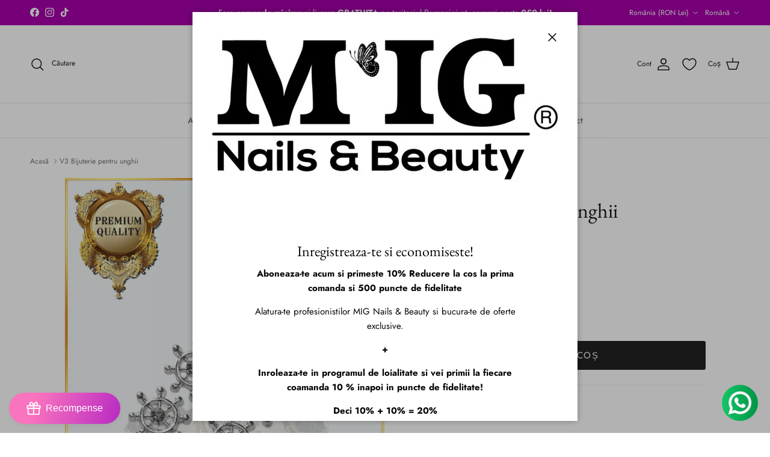

--- FILE ---
content_type: text/html; charset=utf-8
request_url: https://www.migshop.ro/products/v3-bijuterie-pentru-unghii
body_size: 55490
content:
<!doctype html>
<html class="no-js" lang="ro" dir="ltr">
<head>
	<!-- Added by AVADA SEO Suite -->
	


<meta name="twitter:image" content="http://www.migshop.ro/cdn/shop/products/Nail-Decoration_V3-1.jpg?v=1703875271">
    
<script>
  const avadaLightJsExclude = ['cdn.nfcube.com', 'assets/ecom.js', 'variant-title-king', 'linked_options_variants', 'smile-loader.js', 'smart-product-filter-search', 'rivo-loyalty-referrals', 'avada-cookie-consent', 'consentmo-gdpr', 'quinn'];
  const avadaLightJsInclude = ['https://www.googletagmanager.com/', 'https://connect.facebook.net/', 'https://business-api.tiktok.com/', 'https://static.klaviyo.com/'];
  window.AVADA_SPEED_BLACKLIST = avadaLightJsInclude.map(item => new RegExp(item, 'i'));
  window.AVADA_SPEED_WHITELIST = avadaLightJsExclude.map(item => new RegExp(item, 'i'));
</script>

<script>
  const isSpeedUpEnable = !1741336264762 || Date.now() < 1741336264762;
  if (isSpeedUpEnable) {
    const avadaSpeedUp=0.5;
    if(isSpeedUpEnable) {
  function _0x55aa(_0x575858,_0x2fd0be){const _0x30a92f=_0x1cb5();return _0x55aa=function(_0x4e8b41,_0xcd1690){_0x4e8b41=_0x4e8b41-(0xb5e+0xd*0x147+-0x1b1a);let _0x1c09f7=_0x30a92f[_0x4e8b41];return _0x1c09f7;},_0x55aa(_0x575858,_0x2fd0be);}(function(_0x4ad4dc,_0x42545f){const _0x5c7741=_0x55aa,_0x323f4d=_0x4ad4dc();while(!![]){try{const _0x588ea5=parseInt(_0x5c7741(0x10c))/(0xb6f+-0x1853+0xce5)*(-parseInt(_0x5c7741(0x157))/(-0x2363*0x1+0x1dd4+0x591*0x1))+-parseInt(_0x5c7741(0x171))/(0x269b+-0xeb+-0xf*0x283)*(parseInt(_0x5c7741(0x116))/(0x2e1+0x1*0x17b3+-0x110*0x19))+-parseInt(_0x5c7741(0x147))/(-0x1489+-0x312*0x6+0x26fa*0x1)+-parseInt(_0x5c7741(0xfa))/(-0x744+0x1*0xb5d+-0x413)*(-parseInt(_0x5c7741(0x102))/(-0x1e87+0x9e*-0x16+0x2c22))+parseInt(_0x5c7741(0x136))/(0x1e2d+0x1498+-0x1a3*0x1f)+parseInt(_0x5c7741(0x16e))/(0x460+0x1d96+0x3*-0xb4f)*(-parseInt(_0x5c7741(0xe3))/(-0x9ca+-0x1*-0x93f+0x1*0x95))+parseInt(_0x5c7741(0xf8))/(-0x1f73*0x1+0x6*-0x510+0x3dde);if(_0x588ea5===_0x42545f)break;else _0x323f4d['push'](_0x323f4d['shift']());}catch(_0x5d6d7e){_0x323f4d['push'](_0x323f4d['shift']());}}}(_0x1cb5,-0x193549+0x5dc3*-0x31+-0x2f963*-0x13),(function(){const _0x5cb2b4=_0x55aa,_0x23f9e9={'yXGBq':function(_0x237aef,_0x385938){return _0x237aef!==_0x385938;},'XduVF':function(_0x21018d,_0x56ff60){return _0x21018d===_0x56ff60;},'RChnz':_0x5cb2b4(0xf4)+_0x5cb2b4(0xe9)+_0x5cb2b4(0x14a),'TAsuR':function(_0xe21eca,_0x33e114){return _0xe21eca%_0x33e114;},'EvLYw':function(_0x1326ad,_0x261d04){return _0x1326ad!==_0x261d04;},'nnhAQ':_0x5cb2b4(0x107),'swpMF':_0x5cb2b4(0x16d),'plMMu':_0x5cb2b4(0xe8)+_0x5cb2b4(0x135),'PqBPA':function(_0x2ba85c,_0x35b541){return _0x2ba85c<_0x35b541;},'NKPCA':_0x5cb2b4(0xfc),'TINqh':function(_0x4116e3,_0x3ffd02,_0x2c8722){return _0x4116e3(_0x3ffd02,_0x2c8722);},'BAueN':_0x5cb2b4(0x120),'NgloT':_0x5cb2b4(0x14c),'ThSSU':function(_0xeb212a,_0x4341c1){return _0xeb212a+_0x4341c1;},'lDDHN':function(_0x4a1a48,_0x45ebfb){return _0x4a1a48 instanceof _0x45ebfb;},'toAYB':function(_0xcf0fa9,_0xf5fa6a){return _0xcf0fa9 instanceof _0xf5fa6a;},'VMiyW':function(_0x5300e4,_0x44e0f4){return _0x5300e4(_0x44e0f4);},'iyhbw':_0x5cb2b4(0x119),'zuWfR':function(_0x19c3e4,_0x4ee6e8){return _0x19c3e4<_0x4ee6e8;},'vEmrv':function(_0xd798cf,_0x5ea2dd){return _0xd798cf!==_0x5ea2dd;},'yxERj':function(_0x24b03b,_0x5aa292){return _0x24b03b||_0x5aa292;},'MZpwM':_0x5cb2b4(0x110)+_0x5cb2b4(0x109)+'pt','IeUHK':function(_0x5a4c7e,_0x2edf70){return _0x5a4c7e-_0x2edf70;},'Idvge':function(_0x3b526e,_0x36b469){return _0x3b526e<_0x36b469;},'qRwfm':_0x5cb2b4(0x16b)+_0x5cb2b4(0xf1),'CvXDN':function(_0x4b4208,_0x1db216){return _0x4b4208<_0x1db216;},'acPIM':function(_0x7d44b7,_0x3020d2){return _0x7d44b7(_0x3020d2);},'MyLMO':function(_0x22d4b2,_0xe7a6a0){return _0x22d4b2<_0xe7a6a0;},'boDyh':function(_0x176992,_0x346381,_0xab7fc){return _0x176992(_0x346381,_0xab7fc);},'ZANXD':_0x5cb2b4(0x10f)+_0x5cb2b4(0x12a)+_0x5cb2b4(0x142),'CXwRZ':_0x5cb2b4(0x123)+_0x5cb2b4(0x15f),'AuMHM':_0x5cb2b4(0x161),'KUuFZ':_0x5cb2b4(0xe6),'MSwtw':_0x5cb2b4(0x13a),'ERvPB':_0x5cb2b4(0x134),'ycTDj':_0x5cb2b4(0x15b),'Tvhir':_0x5cb2b4(0x154)},_0x469be1=_0x23f9e9[_0x5cb2b4(0x153)],_0x36fe07={'blacklist':window[_0x5cb2b4(0x11f)+_0x5cb2b4(0x115)+'T'],'whitelist':window[_0x5cb2b4(0x11f)+_0x5cb2b4(0x13e)+'T']},_0x26516a={'blacklisted':[]},_0x34e4a6=(_0x2be2f5,_0x25b3b2)=>{const _0x80dd2=_0x5cb2b4;if(_0x2be2f5&&(!_0x25b3b2||_0x23f9e9[_0x80dd2(0x13b)](_0x25b3b2,_0x469be1))&&(!_0x36fe07[_0x80dd2(0x170)]||_0x36fe07[_0x80dd2(0x170)][_0x80dd2(0x151)](_0xa5c7cf=>_0xa5c7cf[_0x80dd2(0x12b)](_0x2be2f5)))&&(!_0x36fe07[_0x80dd2(0x165)]||_0x36fe07[_0x80dd2(0x165)][_0x80dd2(0x156)](_0x4e2570=>!_0x4e2570[_0x80dd2(0x12b)](_0x2be2f5)))&&_0x23f9e9[_0x80dd2(0xf7)](avadaSpeedUp,0x5*0x256+-0x1*0x66c+-0x542+0.5)&&_0x2be2f5[_0x80dd2(0x137)](_0x23f9e9[_0x80dd2(0xe7)])){const _0x413c89=_0x2be2f5[_0x80dd2(0x16c)];return _0x23f9e9[_0x80dd2(0xf7)](_0x23f9e9[_0x80dd2(0x11e)](_0x413c89,-0x1deb*-0x1+0xf13+-0x2cfc),0x1176+-0x78b*0x5+0x1441);}return _0x2be2f5&&(!_0x25b3b2||_0x23f9e9[_0x80dd2(0xed)](_0x25b3b2,_0x469be1))&&(!_0x36fe07[_0x80dd2(0x170)]||_0x36fe07[_0x80dd2(0x170)][_0x80dd2(0x151)](_0x3d689d=>_0x3d689d[_0x80dd2(0x12b)](_0x2be2f5)))&&(!_0x36fe07[_0x80dd2(0x165)]||_0x36fe07[_0x80dd2(0x165)][_0x80dd2(0x156)](_0x26a7b3=>!_0x26a7b3[_0x80dd2(0x12b)](_0x2be2f5)));},_0x11462f=function(_0x42927f){const _0x346823=_0x5cb2b4,_0x5426ae=_0x42927f[_0x346823(0x159)+'te'](_0x23f9e9[_0x346823(0x14e)]);return _0x36fe07[_0x346823(0x170)]&&_0x36fe07[_0x346823(0x170)][_0x346823(0x156)](_0x107b0d=>!_0x107b0d[_0x346823(0x12b)](_0x5426ae))||_0x36fe07[_0x346823(0x165)]&&_0x36fe07[_0x346823(0x165)][_0x346823(0x151)](_0x1e7160=>_0x1e7160[_0x346823(0x12b)](_0x5426ae));},_0x39299f=new MutationObserver(_0x45c995=>{const _0x21802a=_0x5cb2b4,_0x3bc801={'mafxh':function(_0x6f9c57,_0x229989){const _0x9d39b1=_0x55aa;return _0x23f9e9[_0x9d39b1(0xf7)](_0x6f9c57,_0x229989);},'SrchE':_0x23f9e9[_0x21802a(0xe2)],'pvjbV':_0x23f9e9[_0x21802a(0xf6)]};for(let _0x333494=-0x7d7+-0x893+0x106a;_0x23f9e9[_0x21802a(0x158)](_0x333494,_0x45c995[_0x21802a(0x16c)]);_0x333494++){const {addedNodes:_0x1b685b}=_0x45c995[_0x333494];for(let _0x2f087=0x1f03+0x84b+0x1*-0x274e;_0x23f9e9[_0x21802a(0x158)](_0x2f087,_0x1b685b[_0x21802a(0x16c)]);_0x2f087++){const _0x4e5bac=_0x1b685b[_0x2f087];if(_0x23f9e9[_0x21802a(0xf7)](_0x4e5bac[_0x21802a(0x121)],-0x1f3a+-0x1*0x1b93+-0x3*-0x139a)&&_0x23f9e9[_0x21802a(0xf7)](_0x4e5bac[_0x21802a(0x152)],_0x23f9e9[_0x21802a(0xe0)])){const _0x5d9a67=_0x4e5bac[_0x21802a(0x107)],_0x3fb522=_0x4e5bac[_0x21802a(0x16d)];if(_0x23f9e9[_0x21802a(0x103)](_0x34e4a6,_0x5d9a67,_0x3fb522)){_0x26516a[_0x21802a(0x160)+'d'][_0x21802a(0x128)]([_0x4e5bac,_0x4e5bac[_0x21802a(0x16d)]]),_0x4e5bac[_0x21802a(0x16d)]=_0x469be1;const _0x1e52da=function(_0x2c95ff){const _0x359b13=_0x21802a;if(_0x3bc801[_0x359b13(0x118)](_0x4e5bac[_0x359b13(0x159)+'te'](_0x3bc801[_0x359b13(0x166)]),_0x469be1))_0x2c95ff[_0x359b13(0x112)+_0x359b13(0x150)]();_0x4e5bac[_0x359b13(0xec)+_0x359b13(0x130)](_0x3bc801[_0x359b13(0xe4)],_0x1e52da);};_0x4e5bac[_0x21802a(0x12d)+_0x21802a(0x163)](_0x23f9e9[_0x21802a(0xf6)],_0x1e52da),_0x4e5bac[_0x21802a(0x12c)+_0x21802a(0x131)]&&_0x4e5bac[_0x21802a(0x12c)+_0x21802a(0x131)][_0x21802a(0x11a)+'d'](_0x4e5bac);}}}}});_0x39299f[_0x5cb2b4(0x105)](document[_0x5cb2b4(0x10b)+_0x5cb2b4(0x16a)],{'childList':!![],'subtree':!![]});const _0x2910a9=/[|\\{}()\[\]^$+*?.]/g,_0xa9f173=function(..._0x1baa33){const _0x3053cc=_0x5cb2b4,_0x2e6f61={'mMWha':function(_0x158c76,_0x5c404b){const _0x25a05c=_0x55aa;return _0x23f9e9[_0x25a05c(0xf7)](_0x158c76,_0x5c404b);},'BXirI':_0x23f9e9[_0x3053cc(0x141)],'COGok':function(_0x421bf7,_0x55453a){const _0x4fd417=_0x3053cc;return _0x23f9e9[_0x4fd417(0x167)](_0x421bf7,_0x55453a);},'XLSAp':function(_0x193984,_0x35c446){const _0x5bbecf=_0x3053cc;return _0x23f9e9[_0x5bbecf(0xed)](_0x193984,_0x35c446);},'EygRw':function(_0xfbb69c,_0x21b15d){const _0xe5c840=_0x3053cc;return _0x23f9e9[_0xe5c840(0x104)](_0xfbb69c,_0x21b15d);},'xZuNx':_0x23f9e9[_0x3053cc(0x139)],'SBUaW':function(_0x5739bf,_0x2c2fab){const _0x42cbb1=_0x3053cc;return _0x23f9e9[_0x42cbb1(0x172)](_0x5739bf,_0x2c2fab);},'EAoTR':function(_0x123b29,_0x5b29bf){const _0x2828d2=_0x3053cc;return _0x23f9e9[_0x2828d2(0x11d)](_0x123b29,_0x5b29bf);},'cdYdq':_0x23f9e9[_0x3053cc(0x14e)],'WzJcf':_0x23f9e9[_0x3053cc(0xe2)],'nytPK':function(_0x53f733,_0x4ad021){const _0x4f0333=_0x3053cc;return _0x23f9e9[_0x4f0333(0x148)](_0x53f733,_0x4ad021);},'oUrHG':_0x23f9e9[_0x3053cc(0x14d)],'dnxjX':function(_0xed6b5f,_0x573f55){const _0x57aa03=_0x3053cc;return _0x23f9e9[_0x57aa03(0x15a)](_0xed6b5f,_0x573f55);}};_0x23f9e9[_0x3053cc(0x15d)](_0x1baa33[_0x3053cc(0x16c)],-0x1a3*-0x9+-0xf9*0xb+-0x407*0x1)?(_0x36fe07[_0x3053cc(0x170)]=[],_0x36fe07[_0x3053cc(0x165)]=[]):(_0x36fe07[_0x3053cc(0x170)]&&(_0x36fe07[_0x3053cc(0x170)]=_0x36fe07[_0x3053cc(0x170)][_0x3053cc(0x106)](_0xa8e001=>_0x1baa33[_0x3053cc(0x156)](_0x4a8a28=>{const _0x2e425b=_0x3053cc;if(_0x2e6f61[_0x2e425b(0x111)](typeof _0x4a8a28,_0x2e6f61[_0x2e425b(0x155)]))return!_0xa8e001[_0x2e425b(0x12b)](_0x4a8a28);else{if(_0x2e6f61[_0x2e425b(0xeb)](_0x4a8a28,RegExp))return _0x2e6f61[_0x2e425b(0x145)](_0xa8e001[_0x2e425b(0xdf)](),_0x4a8a28[_0x2e425b(0xdf)]());}}))),_0x36fe07[_0x3053cc(0x165)]&&(_0x36fe07[_0x3053cc(0x165)]=[..._0x36fe07[_0x3053cc(0x165)],..._0x1baa33[_0x3053cc(0xff)](_0x4e4c02=>{const _0x7c755c=_0x3053cc;if(_0x23f9e9[_0x7c755c(0xf7)](typeof _0x4e4c02,_0x23f9e9[_0x7c755c(0x141)])){const _0x932437=_0x4e4c02[_0x7c755c(0xea)](_0x2910a9,_0x23f9e9[_0x7c755c(0x16f)]),_0x34e686=_0x23f9e9[_0x7c755c(0xf0)](_0x23f9e9[_0x7c755c(0xf0)]('.*',_0x932437),'.*');if(_0x36fe07[_0x7c755c(0x165)][_0x7c755c(0x156)](_0x21ef9a=>_0x21ef9a[_0x7c755c(0xdf)]()!==_0x34e686[_0x7c755c(0xdf)]()))return new RegExp(_0x34e686);}else{if(_0x23f9e9[_0x7c755c(0x117)](_0x4e4c02,RegExp)){if(_0x36fe07[_0x7c755c(0x165)][_0x7c755c(0x156)](_0x5a3f09=>_0x5a3f09[_0x7c755c(0xdf)]()!==_0x4e4c02[_0x7c755c(0xdf)]()))return _0x4e4c02;}}return null;})[_0x3053cc(0x106)](Boolean)]));const _0x3eeb55=document[_0x3053cc(0x11b)+_0x3053cc(0x10e)](_0x23f9e9[_0x3053cc(0xf0)](_0x23f9e9[_0x3053cc(0xf0)](_0x23f9e9[_0x3053cc(0x122)],_0x469be1),'"]'));for(let _0xf831f7=-0x21aa+-0x1793+0x393d*0x1;_0x23f9e9[_0x3053cc(0x14b)](_0xf831f7,_0x3eeb55[_0x3053cc(0x16c)]);_0xf831f7++){const _0x5868cb=_0x3eeb55[_0xf831f7];_0x23f9e9[_0x3053cc(0x132)](_0x11462f,_0x5868cb)&&(_0x26516a[_0x3053cc(0x160)+'d'][_0x3053cc(0x128)]([_0x5868cb,_0x23f9e9[_0x3053cc(0x14d)]]),_0x5868cb[_0x3053cc(0x12c)+_0x3053cc(0x131)][_0x3053cc(0x11a)+'d'](_0x5868cb));}let _0xdf8cd0=-0x17da+0x2461+-0xc87*0x1;[..._0x26516a[_0x3053cc(0x160)+'d']][_0x3053cc(0x10d)](([_0x226aeb,_0x33eaa7],_0xe33bca)=>{const _0x2aa7bf=_0x3053cc;if(_0x2e6f61[_0x2aa7bf(0x143)](_0x11462f,_0x226aeb)){const _0x41da0d=document[_0x2aa7bf(0x11c)+_0x2aa7bf(0x131)](_0x2e6f61[_0x2aa7bf(0x127)]);for(let _0x6784c7=0xd7b+-0xaa5+-0x2d6;_0x2e6f61[_0x2aa7bf(0x164)](_0x6784c7,_0x226aeb[_0x2aa7bf(0xe5)][_0x2aa7bf(0x16c)]);_0x6784c7++){const _0x4ca758=_0x226aeb[_0x2aa7bf(0xe5)][_0x6784c7];_0x2e6f61[_0x2aa7bf(0x12f)](_0x4ca758[_0x2aa7bf(0x133)],_0x2e6f61[_0x2aa7bf(0x13f)])&&_0x2e6f61[_0x2aa7bf(0x145)](_0x4ca758[_0x2aa7bf(0x133)],_0x2e6f61[_0x2aa7bf(0x100)])&&_0x41da0d[_0x2aa7bf(0xe1)+'te'](_0x4ca758[_0x2aa7bf(0x133)],_0x226aeb[_0x2aa7bf(0xe5)][_0x6784c7][_0x2aa7bf(0x12e)]);}_0x41da0d[_0x2aa7bf(0xe1)+'te'](_0x2e6f61[_0x2aa7bf(0x13f)],_0x226aeb[_0x2aa7bf(0x107)]),_0x41da0d[_0x2aa7bf(0xe1)+'te'](_0x2e6f61[_0x2aa7bf(0x100)],_0x2e6f61[_0x2aa7bf(0x101)](_0x33eaa7,_0x2e6f61[_0x2aa7bf(0x126)])),document[_0x2aa7bf(0x113)][_0x2aa7bf(0x146)+'d'](_0x41da0d),_0x26516a[_0x2aa7bf(0x160)+'d'][_0x2aa7bf(0x162)](_0x2e6f61[_0x2aa7bf(0x13d)](_0xe33bca,_0xdf8cd0),-0x105d*0x2+0x1*-0xeaa+0x2f65),_0xdf8cd0++;}}),_0x36fe07[_0x3053cc(0x170)]&&_0x23f9e9[_0x3053cc(0xf3)](_0x36fe07[_0x3053cc(0x170)][_0x3053cc(0x16c)],0x10f2+-0x1a42+0x951)&&_0x39299f[_0x3053cc(0x15c)]();},_0x4c2397=document[_0x5cb2b4(0x11c)+_0x5cb2b4(0x131)],_0x573f89={'src':Object[_0x5cb2b4(0x14f)+_0x5cb2b4(0xfd)+_0x5cb2b4(0x144)](HTMLScriptElement[_0x5cb2b4(0xf9)],_0x23f9e9[_0x5cb2b4(0x14e)]),'type':Object[_0x5cb2b4(0x14f)+_0x5cb2b4(0xfd)+_0x5cb2b4(0x144)](HTMLScriptElement[_0x5cb2b4(0xf9)],_0x23f9e9[_0x5cb2b4(0xe2)])};document[_0x5cb2b4(0x11c)+_0x5cb2b4(0x131)]=function(..._0x4db605){const _0x1480b5=_0x5cb2b4,_0x3a6982={'KNNxG':function(_0x32fa39,_0x2a57e4,_0x3cc08f){const _0x5ead12=_0x55aa;return _0x23f9e9[_0x5ead12(0x169)](_0x32fa39,_0x2a57e4,_0x3cc08f);}};if(_0x23f9e9[_0x1480b5(0x13b)](_0x4db605[-0x4*-0x376+0x4*0x2f+-0xe94][_0x1480b5(0x140)+'e'](),_0x23f9e9[_0x1480b5(0x139)]))return _0x4c2397[_0x1480b5(0x114)](document)(..._0x4db605);const _0x2f091d=_0x4c2397[_0x1480b5(0x114)](document)(..._0x4db605);try{Object[_0x1480b5(0xf2)+_0x1480b5(0x149)](_0x2f091d,{'src':{..._0x573f89[_0x1480b5(0x107)],'set'(_0x3ae2bc){const _0x5d6fdc=_0x1480b5;_0x3a6982[_0x5d6fdc(0x129)](_0x34e4a6,_0x3ae2bc,_0x2f091d[_0x5d6fdc(0x16d)])&&_0x573f89[_0x5d6fdc(0x16d)][_0x5d6fdc(0x10a)][_0x5d6fdc(0x125)](this,_0x469be1),_0x573f89[_0x5d6fdc(0x107)][_0x5d6fdc(0x10a)][_0x5d6fdc(0x125)](this,_0x3ae2bc);}},'type':{..._0x573f89[_0x1480b5(0x16d)],'get'(){const _0x436e9e=_0x1480b5,_0x4b63b9=_0x573f89[_0x436e9e(0x16d)][_0x436e9e(0xfb)][_0x436e9e(0x125)](this);if(_0x23f9e9[_0x436e9e(0xf7)](_0x4b63b9,_0x469be1)||_0x23f9e9[_0x436e9e(0x103)](_0x34e4a6,this[_0x436e9e(0x107)],_0x4b63b9))return null;return _0x4b63b9;},'set'(_0x174ea3){const _0x1dff57=_0x1480b5,_0xa2fd13=_0x23f9e9[_0x1dff57(0x103)](_0x34e4a6,_0x2f091d[_0x1dff57(0x107)],_0x2f091d[_0x1dff57(0x16d)])?_0x469be1:_0x174ea3;_0x573f89[_0x1dff57(0x16d)][_0x1dff57(0x10a)][_0x1dff57(0x125)](this,_0xa2fd13);}}}),_0x2f091d[_0x1480b5(0xe1)+'te']=function(_0x5b0870,_0x8c60d5){const _0xab22d4=_0x1480b5;if(_0x23f9e9[_0xab22d4(0xf7)](_0x5b0870,_0x23f9e9[_0xab22d4(0xe2)])||_0x23f9e9[_0xab22d4(0xf7)](_0x5b0870,_0x23f9e9[_0xab22d4(0x14e)]))_0x2f091d[_0x5b0870]=_0x8c60d5;else HTMLScriptElement[_0xab22d4(0xf9)][_0xab22d4(0xe1)+'te'][_0xab22d4(0x125)](_0x2f091d,_0x5b0870,_0x8c60d5);};}catch(_0x5a9461){console[_0x1480b5(0x168)](_0x23f9e9[_0x1480b5(0xef)],_0x5a9461);}return _0x2f091d;};const _0x5883c5=[_0x23f9e9[_0x5cb2b4(0xfe)],_0x23f9e9[_0x5cb2b4(0x13c)],_0x23f9e9[_0x5cb2b4(0xf5)],_0x23f9e9[_0x5cb2b4(0x15e)],_0x23f9e9[_0x5cb2b4(0x138)],_0x23f9e9[_0x5cb2b4(0x124)]],_0x4ab8d2=_0x5883c5[_0x5cb2b4(0xff)](_0x439d08=>{return{'type':_0x439d08,'listener':()=>_0xa9f173(),'options':{'passive':!![]}};});_0x4ab8d2[_0x5cb2b4(0x10d)](_0x4d3535=>{const _0x3882ab=_0x5cb2b4;document[_0x3882ab(0x12d)+_0x3882ab(0x163)](_0x4d3535[_0x3882ab(0x16d)],_0x4d3535[_0x3882ab(0xee)],_0x4d3535[_0x3882ab(0x108)]);});}()));function _0x1cb5(){const _0x15f8e0=['ault','some','tagName','CXwRZ','wheel','BXirI','every','6lYvYYX','PqBPA','getAttribu','IeUHK','touchstart','disconnect','Idvge','ERvPB','/blocked','blackliste','keydown','splice','stener','SBUaW','whitelist','SrchE','toAYB','warn','boDyh','ement','script[typ','length','type','346347wGqEBH','NgloT','blacklist','33OVoYHk','zuWfR','toString','NKPCA','setAttribu','swpMF','230EEqEiq','pvjbV','attributes','mousemove','RChnz','beforescri','y.com/exte','replace','COGok','removeEven','EvLYw','listener','ZANXD','ThSSU','e="','defineProp','MyLMO','cdn.shopif','MSwtw','plMMu','XduVF','22621984JRJQxz','prototype','8818116NVbcZr','get','SCRIPT','ertyDescri','AuMHM','map','WzJcf','nytPK','7kiZatp','TINqh','VMiyW','observe','filter','src','options','n/javascri','set','documentEl','478083wuqgQV','forEach','torAll','Avada cann','applicatio','mMWha','preventDef','head','bind','D_BLACKLIS','75496skzGVx','lDDHN','mafxh','script','removeChil','querySelec','createElem','vEmrv','TAsuR','AVADA_SPEE','string','nodeType','qRwfm','javascript','Tvhir','call','oUrHG','xZuNx','push','KNNxG','ot lazy lo','test','parentElem','addEventLi','value','EAoTR','tListener','ent','acPIM','name','touchmove','ptexecute','6968312SmqlIb','includes','ycTDj','iyhbw','touchend','yXGBq','KUuFZ','dnxjX','D_WHITELIS','cdYdq','toLowerCas','BAueN','ad script','EygRw','ptor','XLSAp','appendChil','4975500NoPAFA','yxERj','erties','nsions','CvXDN','\$&','MZpwM','nnhAQ','getOwnProp'];_0x1cb5=function(){return _0x15f8e0;};return _0x1cb5();}
}
    class LightJsLoader{constructor(e){this.jQs=[],this.listener=this.handleListener.bind(this,e),this.scripts=["default","defer","async"].reduce(((e,t)=>({...e,[t]:[]})),{});const t=this;e.forEach((e=>window.addEventListener(e,t.listener,{passive:!0})))}handleListener(e){const t=this;return e.forEach((e=>window.removeEventListener(e,t.listener))),"complete"===document.readyState?this.handleDOM():document.addEventListener("readystatechange",(e=>{if("complete"===e.target.readyState)return setTimeout(t.handleDOM.bind(t),1)}))}async handleDOM(){this.suspendEvent(),this.suspendJQuery(),this.findScripts(),this.preloadScripts();for(const e of Object.keys(this.scripts))await this.replaceScripts(this.scripts[e]);for(const e of["DOMContentLoaded","readystatechange"])await this.requestRepaint(),document.dispatchEvent(new Event("lightJS-"+e));document.lightJSonreadystatechange&&document.lightJSonreadystatechange();for(const e of["DOMContentLoaded","load"])await this.requestRepaint(),window.dispatchEvent(new Event("lightJS-"+e));await this.requestRepaint(),window.lightJSonload&&window.lightJSonload(),await this.requestRepaint(),this.jQs.forEach((e=>e(window).trigger("lightJS-jquery-load"))),window.dispatchEvent(new Event("lightJS-pageshow")),await this.requestRepaint(),window.lightJSonpageshow&&window.lightJSonpageshow()}async requestRepaint(){return new Promise((e=>requestAnimationFrame(e)))}findScripts(){document.querySelectorAll("script[type=lightJs]").forEach((e=>{e.hasAttribute("src")?e.hasAttribute("async")&&e.async?this.scripts.async.push(e):e.hasAttribute("defer")&&e.defer?this.scripts.defer.push(e):this.scripts.default.push(e):this.scripts.default.push(e)}))}preloadScripts(){const e=this,t=Object.keys(this.scripts).reduce(((t,n)=>[...t,...e.scripts[n]]),[]),n=document.createDocumentFragment();t.forEach((e=>{const t=e.getAttribute("src");if(!t)return;const s=document.createElement("link");s.href=t,s.rel="preload",s.as="script",n.appendChild(s)})),document.head.appendChild(n)}async replaceScripts(e){let t;for(;t=e.shift();)await this.requestRepaint(),new Promise((e=>{const n=document.createElement("script");[...t.attributes].forEach((e=>{"type"!==e.nodeName&&n.setAttribute(e.nodeName,e.nodeValue)})),t.hasAttribute("src")?(n.addEventListener("load",e),n.addEventListener("error",e)):(n.text=t.text,e()),t.parentNode.replaceChild(n,t)}))}suspendEvent(){const e={};[{obj:document,name:"DOMContentLoaded"},{obj:window,name:"DOMContentLoaded"},{obj:window,name:"load"},{obj:window,name:"pageshow"},{obj:document,name:"readystatechange"}].map((t=>function(t,n){function s(n){return e[t].list.indexOf(n)>=0?"lightJS-"+n:n}e[t]||(e[t]={list:[n],add:t.addEventListener,remove:t.removeEventListener},t.addEventListener=(...n)=>{n[0]=s(n[0]),e[t].add.apply(t,n)},t.removeEventListener=(...n)=>{n[0]=s(n[0]),e[t].remove.apply(t,n)})}(t.obj,t.name))),[{obj:document,name:"onreadystatechange"},{obj:window,name:"onpageshow"}].map((e=>function(e,t){let n=e[t];Object.defineProperty(e,t,{get:()=>n||function(){},set:s=>{e["lightJS"+t]=n=s}})}(e.obj,e.name)))}suspendJQuery(){const e=this;let t=window.jQuery;Object.defineProperty(window,"jQuery",{get:()=>t,set(n){if(!n||!n.fn||!e.jQs.includes(n))return void(t=n);n.fn.ready=n.fn.init.prototype.ready=e=>{e.bind(document)(n)};const s=n.fn.on;n.fn.on=n.fn.init.prototype.on=function(...e){if(window!==this[0])return s.apply(this,e),this;const t=e=>e.split(" ").map((e=>"load"===e||0===e.indexOf("load.")?"lightJS-jquery-load":e)).join(" ");return"string"==typeof e[0]||e[0]instanceof String?(e[0]=t(e[0]),s.apply(this,e),this):("object"==typeof e[0]&&Object.keys(e[0]).forEach((n=>{delete Object.assign(e[0],{[t(n)]:e[0][n]})[n]})),s.apply(this,e),this)},e.jQs.push(n),t=n}})}}
new LightJsLoader(["keydown","mousemove","touchend","touchmove","touchstart","wheel"]);
  }
</script>











<!-- Added by AVADA SEO Suite: Product Structured Data -->
<script type="application/ld+json">{
"@context": "https://schema.org/",
"@type": "Product",
"@id": "https://www.migshop.ro/products/v3-bijuterie-pentru-unghii",
"name": "V3 Bijuterie pentru unghii",
"description": "Bijuterii de UnghiiSunt extrem de simplu si rapid de aplicat atat pe unghiile false cat si pe cele naturale. Se fixeaza cu lipici, gel sau acryl si gata!Fii pregatita sa faci senzatie!2 bucati /set .JEWELRY FOR NAILSThey are very easy to apply on both natural and gel nails. They can be glued with special nail glue, gel or acryl!2 pieces/set",
"brand": {
  "@type": "Brand",
  "name": "MIGSHOP.RO"
},
"offers": {
  "@type": "Offer",
  "price": "5.0",
  "priceCurrency": "RON",
  "itemCondition": "https://schema.org/NewCondition",
  "availability": "https://schema.org/InStock",
  "url": "https://www.migshop.ro/products/v3-bijuterie-pentru-unghii"
},
"image": [
  "https://www.migshop.ro/cdn/shop/products/Nail-Decoration_V3-1.jpg?v=1703875271"
],
"releaseDate": "2017-06-26 16:32:18 +0300",
"sku": "00002412",
"mpn": "00002412"}</script>
<!-- /Added by AVADA SEO Suite --><!-- Added by AVADA SEO Suite: Breadcrumb Structured Data  -->
<script type="application/ld+json">{
  "@context": "https://schema.org",
  "@type": "BreadcrumbList",
  "itemListElement": [{
    "@type": "ListItem",
    "position": 1,
    "name": "Home",
    "item": "https://www.migshop.ro"
  }, {
    "@type": "ListItem",
    "position": 2,
    "name": "V3 Bijuterie pentru unghii",
    "item": "https://www.migshop.ro/products/v3-bijuterie-pentru-unghii"
  }]
}
</script>
<!-- Added by AVADA SEO Suite -->







	<!-- /Added by AVADA SEO Suite --><meta charset="utf-8">
<meta name="viewport" content="width=device-width,initial-scale=1">
<title>V3 Bijuterie pentru unghii &ndash; MIGSHOP.RO</title><link rel="canonical" href="https://www.migshop.ro/products/v3-bijuterie-pentru-unghii"><link rel="icon" href="//www.migshop.ro/cdn/shop/files/LOGO_MIG_NAILS_BEAUTY.png?crop=center&height=48&v=1701240491&width=48" type="image/png">
  <link rel="apple-touch-icon" href="//www.migshop.ro/cdn/shop/files/LOGO_MIG_NAILS_BEAUTY.png?crop=center&height=180&v=1701240491&width=180"><meta name="description" content="Bijuterii de Unghii Sunt extrem de simplu si rapid de aplicat atat pe unghiile false cat si pe cele naturale. Se fixeaza cu lipici, gel sau acryl si gata! Fii pregatita sa faci senzatie! 2 bucati /set . JEWELRY FOR NAILS They are very easy to apply on both natural and gel nails. They can be glued with special nail glue"><meta property="og:site_name" content="MIGSHOP.RO">
<meta property="og:url" content="https://www.migshop.ro/products/v3-bijuterie-pentru-unghii">
<meta property="og:title" content="V3 Bijuterie pentru unghii">
<meta property="og:type" content="product">
<meta property="og:description" content="Bijuterii de Unghii Sunt extrem de simplu si rapid de aplicat atat pe unghiile false cat si pe cele naturale. Se fixeaza cu lipici, gel sau acryl si gata! Fii pregatita sa faci senzatie! 2 bucati /set . JEWELRY FOR NAILS They are very easy to apply on both natural and gel nails. They can be glued with special nail glue"><meta property="og:image" content="http://www.migshop.ro/cdn/shop/products/Nail-Decoration_V3-1.jpg?crop=center&height=1200&v=1703875271&width=1200">
  <meta property="og:image:secure_url" content="https://www.migshop.ro/cdn/shop/products/Nail-Decoration_V3-1.jpg?crop=center&height=1200&v=1703875271&width=1200">
  <meta property="og:image:width" content="800">
  <meta property="og:image:height" content="800"><meta property="og:price:amount" content="5,00">
  <meta property="og:price:currency" content="RON"><meta name="twitter:card" content="summary_large_image">
<meta name="twitter:title" content="V3 Bijuterie pentru unghii">
<meta name="twitter:description" content="Bijuterii de Unghii Sunt extrem de simplu si rapid de aplicat atat pe unghiile false cat si pe cele naturale. Se fixeaza cu lipici, gel sau acryl si gata! Fii pregatita sa faci senzatie! 2 bucati /set . JEWELRY FOR NAILS They are very easy to apply on both natural and gel nails. They can be glued with special nail glue">
<style>@font-face {
  font-family: Jost;
  font-weight: 400;
  font-style: normal;
  font-display: fallback;
  src: url("//www.migshop.ro/cdn/fonts/jost/jost_n4.d47a1b6347ce4a4c9f437608011273009d91f2b7.woff2") format("woff2"),
       url("//www.migshop.ro/cdn/fonts/jost/jost_n4.791c46290e672b3f85c3d1c651ef2efa3819eadd.woff") format("woff");
}
@font-face {
  font-family: Jost;
  font-weight: 700;
  font-style: normal;
  font-display: fallback;
  src: url("//www.migshop.ro/cdn/fonts/jost/jost_n7.921dc18c13fa0b0c94c5e2517ffe06139c3615a3.woff2") format("woff2"),
       url("//www.migshop.ro/cdn/fonts/jost/jost_n7.cbfc16c98c1e195f46c536e775e4e959c5f2f22b.woff") format("woff");
}
@font-face {
  font-family: Jost;
  font-weight: 500;
  font-style: normal;
  font-display: fallback;
  src: url("//www.migshop.ro/cdn/fonts/jost/jost_n5.7c8497861ffd15f4e1284cd221f14658b0e95d61.woff2") format("woff2"),
       url("//www.migshop.ro/cdn/fonts/jost/jost_n5.fb6a06896db583cc2df5ba1b30d9c04383119dd9.woff") format("woff");
}
@font-face {
  font-family: Jost;
  font-weight: 400;
  font-style: italic;
  font-display: fallback;
  src: url("//www.migshop.ro/cdn/fonts/jost/jost_i4.b690098389649750ada222b9763d55796c5283a5.woff2") format("woff2"),
       url("//www.migshop.ro/cdn/fonts/jost/jost_i4.fd766415a47e50b9e391ae7ec04e2ae25e7e28b0.woff") format("woff");
}
@font-face {
  font-family: Jost;
  font-weight: 700;
  font-style: italic;
  font-display: fallback;
  src: url("//www.migshop.ro/cdn/fonts/jost/jost_i7.d8201b854e41e19d7ed9b1a31fe4fe71deea6d3f.woff2") format("woff2"),
       url("//www.migshop.ro/cdn/fonts/jost/jost_i7.eae515c34e26b6c853efddc3fc0c552e0de63757.woff") format("woff");
}
@font-face {
  font-family: "EB Garamond";
  font-weight: 400;
  font-style: normal;
  font-display: fallback;
  src: url("//www.migshop.ro/cdn/fonts/ebgaramond/ebgaramond_n4.f03b4ad40330b0ec2af5bb96f169ce0df8a12bc0.woff2") format("woff2"),
       url("//www.migshop.ro/cdn/fonts/ebgaramond/ebgaramond_n4.73939a8b7fe7c6b6b560b459d64db062f2ba1a29.woff") format("woff");
}
@font-face {
  font-family: Jost;
  font-weight: 400;
  font-style: normal;
  font-display: fallback;
  src: url("//www.migshop.ro/cdn/fonts/jost/jost_n4.d47a1b6347ce4a4c9f437608011273009d91f2b7.woff2") format("woff2"),
       url("//www.migshop.ro/cdn/fonts/jost/jost_n4.791c46290e672b3f85c3d1c651ef2efa3819eadd.woff") format("woff");
}
@font-face {
  font-family: Jost;
  font-weight: 500;
  font-style: normal;
  font-display: fallback;
  src: url("//www.migshop.ro/cdn/fonts/jost/jost_n5.7c8497861ffd15f4e1284cd221f14658b0e95d61.woff2") format("woff2"),
       url("//www.migshop.ro/cdn/fonts/jost/jost_n5.fb6a06896db583cc2df5ba1b30d9c04383119dd9.woff") format("woff");
}
@font-face {
  font-family: Jost;
  font-weight: 600;
  font-style: normal;
  font-display: fallback;
  src: url("//www.migshop.ro/cdn/fonts/jost/jost_n6.ec1178db7a7515114a2d84e3dd680832b7af8b99.woff2") format("woff2"),
       url("//www.migshop.ro/cdn/fonts/jost/jost_n6.b1178bb6bdd3979fef38e103a3816f6980aeaff9.woff") format("woff");
}
:root {
  --page-container-width:          1480px;
  --reading-container-width:       720px;
  --divider-opacity:               0.14;
  --gutter-large:                  30px;
  --gutter-desktop:                20px;
  --gutter-mobile:                 16px;
  --section-padding:               50px;
  --larger-section-padding:        80px;
  --larger-section-padding-mobile: 60px;
  --largest-section-padding:       110px;
  --aos-animate-duration:          0.6s;

  --base-font-family:              Jost, sans-serif;
  --base-font-weight:              400;
  --base-font-style:               normal;
  --heading-font-family:           "EB Garamond", serif;
  --heading-font-weight:           400;
  --heading-font-style:            normal;
  --logo-font-family:              Jost, sans-serif;
  --logo-font-weight:              400;
  --logo-font-style:               normal;
  --nav-font-family:               Jost, sans-serif;
  --nav-font-weight:               500;
  --nav-font-style:                normal;

  --base-text-size:15px;
  --base-line-height:              1.6;
  --input-text-size:16px;
  --smaller-text-size-1:12px;
  --smaller-text-size-2:14px;
  --smaller-text-size-3:12px;
  --smaller-text-size-4:11px;
  --larger-text-size:34px;
  --super-large-text-size:60px;
  --super-large-mobile-text-size:27px;
  --larger-mobile-text-size:27px;
  --logo-text-size:24px;--btn-letter-spacing: 0.08em;
    --btn-text-transform: uppercase;
    --button-text-size: 13px;
    --quickbuy-button-text-size: 13;
    --small-feature-link-font-size: 0.75em;
    --input-btn-padding-top:             1.2em;
    --input-btn-padding-bottom:          1.2em;--heading-text-transform:none;
  --nav-text-size:                      14px;
  --mobile-menu-font-weight:            600;

  --body-bg-color:                      255 255 255;
  --bg-color:                           255 255 255;
  --body-text-color:                    112 113 115;
  --text-color:                         112 113 115;

  --header-text-col:                    #171717;--header-text-hover-col:             var(--main-nav-link-hover-col);--header-bg-col:                     #ffffff;
  --heading-color:                     23 23 23;
  --body-heading-color:                23 23 23;
  --heading-divider-col:               #dfe3e8;

  --logo-col:                          #171717;
  --main-nav-bg:                       #ffffff;
  --main-nav-link-col:                 #707173;
  --main-nav-link-hover-col:           #c16452;
  --main-nav-link-featured-col:        #b61d0f;

  --link-color:                        193 100 82;
  --body-link-color:                   193 100 82;

  --btn-bg-color:                        35 35 35;
  --btn-bg-hover-color:                  0 0 0;
  --btn-border-color:                    35 35 35;
  --btn-border-hover-color:              0 0 0;
  --btn-text-color:                      255 255 255;
  --btn-text-hover-color:                255 255 255;--btn-alt-bg-color:                    255 255 255;
  --btn-alt-text-color:                  35 35 35;
  --btn-alt-border-color:                35 35 35;
  --btn-alt-border-hover-color:          35 35 35;--btn-ter-bg-color:                    235 235 235;
  --btn-ter-text-color:                  62 62 63;
  --btn-ter-bg-hover-color:              35 35 35;
  --btn-ter-text-hover-color:            255 255 255;--btn-border-radius: 3px;--color-scheme-default:                             #ffffff;
  --color-scheme-default-color:                       255 255 255;
  --color-scheme-default-text-color:                  112 113 115;
  --color-scheme-default-head-color:                  23 23 23;
  --color-scheme-default-link-color:                  193 100 82;
  --color-scheme-default-btn-text-color:              255 255 255;
  --color-scheme-default-btn-text-hover-color:        255 255 255;
  --color-scheme-default-btn-bg-color:                35 35 35;
  --color-scheme-default-btn-bg-hover-color:          0 0 0;
  --color-scheme-default-btn-border-color:            35 35 35;
  --color-scheme-default-btn-border-hover-color:      0 0 0;
  --color-scheme-default-btn-alt-text-color:          35 35 35;
  --color-scheme-default-btn-alt-bg-color:            255 255 255;
  --color-scheme-default-btn-alt-border-color:        35 35 35;
  --color-scheme-default-btn-alt-border-hover-color:  35 35 35;

  --color-scheme-1:                             #f2f2f2;
  --color-scheme-1-color:                       242 242 242;
  --color-scheme-1-text-color:                  52 52 52;
  --color-scheme-1-head-color:                  52 52 52;
  --color-scheme-1-link-color:                  52 52 52;
  --color-scheme-1-btn-text-color:              255 255 255;
  --color-scheme-1-btn-text-hover-color:        255 255 255;
  --color-scheme-1-btn-bg-color:                35 35 35;
  --color-scheme-1-btn-bg-hover-color:          0 0 0;
  --color-scheme-1-btn-border-color:            35 35 35;
  --color-scheme-1-btn-border-hover-color:      0 0 0;
  --color-scheme-1-btn-alt-text-color:          35 35 35;
  --color-scheme-1-btn-alt-bg-color:            255 255 255;
  --color-scheme-1-btn-alt-border-color:        35 35 35;
  --color-scheme-1-btn-alt-border-hover-color:  35 35 35;

  --color-scheme-2:                             #f2f2f2;
  --color-scheme-2-color:                       242 242 242;
  --color-scheme-2-text-color:                  52 52 52;
  --color-scheme-2-head-color:                  52 52 52;
  --color-scheme-2-link-color:                  52 52 52;
  --color-scheme-2-btn-text-color:              255 255 255;
  --color-scheme-2-btn-text-hover-color:        255 255 255;
  --color-scheme-2-btn-bg-color:                35 35 35;
  --color-scheme-2-btn-bg-hover-color:          0 0 0;
  --color-scheme-2-btn-border-color:            35 35 35;
  --color-scheme-2-btn-border-hover-color:      0 0 0;
  --color-scheme-2-btn-alt-text-color:          35 35 35;
  --color-scheme-2-btn-alt-bg-color:            255 255 255;
  --color-scheme-2-btn-alt-border-color:        35 35 35;
  --color-scheme-2-btn-alt-border-hover-color:  35 35 35;

  /* Shop Pay payment terms */
  --payment-terms-background-color:    #ffffff;--quickbuy-bg: 242 242 242;--body-input-background-color:       rgb(var(--body-bg-color));
  --input-background-color:            rgb(var(--body-bg-color));
  --body-input-text-color:             var(--body-text-color);
  --input-text-color:                  var(--body-text-color);
  --body-input-border-color:           rgb(219, 220, 220);
  --input-border-color:                rgb(219, 220, 220);
  --input-border-color-hover:          rgb(176, 177, 178);
  --input-border-color-active:         rgb(112, 113, 115);

  --swatch-cross-svg:                  url("data:image/svg+xml,%3Csvg xmlns='http://www.w3.org/2000/svg' width='240' height='240' viewBox='0 0 24 24' fill='none' stroke='rgb(219, 220, 220)' stroke-width='0.09' preserveAspectRatio='none' %3E%3Cline x1='24' y1='0' x2='0' y2='24'%3E%3C/line%3E%3C/svg%3E");
  --swatch-cross-hover:                url("data:image/svg+xml,%3Csvg xmlns='http://www.w3.org/2000/svg' width='240' height='240' viewBox='0 0 24 24' fill='none' stroke='rgb(176, 177, 178)' stroke-width='0.09' preserveAspectRatio='none' %3E%3Cline x1='24' y1='0' x2='0' y2='24'%3E%3C/line%3E%3C/svg%3E");
  --swatch-cross-active:               url("data:image/svg+xml,%3Csvg xmlns='http://www.w3.org/2000/svg' width='240' height='240' viewBox='0 0 24 24' fill='none' stroke='rgb(112, 113, 115)' stroke-width='0.09' preserveAspectRatio='none' %3E%3Cline x1='24' y1='0' x2='0' y2='24'%3E%3C/line%3E%3C/svg%3E");

  --footer-divider-col:                #ecd6d1;
  --footer-text-col:                   103 104 105;
  --footer-heading-col:                23 23 23;
  --footer-bg:                         #f4dfdb;--product-label-overlay-justify: flex-start;--product-label-overlay-align: flex-start;--product-label-overlay-reduction-text:   #ffffff;
  --product-label-overlay-reduction-bg:     #c20000;
  --product-label-overlay-stock-text:       #ffffff;
  --product-label-overlay-stock-bg:         #09728c;
  --product-label-overlay-new-text:         #ffffff;
  --product-label-overlay-new-bg:           #de9d9a;
  --product-label-overlay-meta-text:        #ffffff;
  --product-label-overlay-meta-bg:          #09728c;
  --product-label-sale-text:                #c20000;
  --product-label-sold-text:                #171717;
  --product-label-preorder-text:            #3ea36a;

  --product-block-crop-align:               center;

  
  --product-block-price-align:              flex-start;
  --product-block-price-item-margin-start:  initial;
  --product-block-price-item-margin-end:    .5rem;
  

  --collection-block-image-position:   center center;

  --swatch-picker-image-size:          50px;
  --swatch-crop-align:                 center center;

  --image-overlay-text-color:          255 255 255;--image-overlay-bg:                  rgba(0, 0, 0, 0.1);
  --image-overlay-shadow-start:        rgb(0 0 0 / 0.15);
  --image-overlay-box-opacity:         0.9;.image-overlay--bg-box .text-overlay .text-overlay__text {
      --image-overlay-box-bg: 255 255 255;
      --heading-color: var(--body-heading-color);
      --text-color: var(--body-text-color);
      --link-color: var(--body-link-color);
    }--product-inventory-ok-box-color:            #f2faf0;
  --product-inventory-ok-text-color:           #108043;
  --product-inventory-ok-icon-box-fill-color:  #fff;
  --product-inventory-low-box-color:           #fcf1cd;
  --product-inventory-low-text-color:          #dd9a1a;
  --product-inventory-low-icon-box-fill-color: #fff;
  --product-inventory-low-text-color-channels: 16, 128, 67;
  --product-inventory-ok-text-color-channels:  221, 154, 26;

  --rating-star-color: 246 165 41;
}::selection {
    background: rgb(var(--body-heading-color));
    color: rgb(var(--body-bg-color));
  }
  ::-moz-selection {
    background: rgb(var(--body-heading-color));
    color: rgb(var(--body-bg-color));
  }.use-color-scheme--default {
  --product-label-sale-text:           #c20000;
  --product-label-sold-text:           #171717;
  --product-label-preorder-text:       #3ea36a;
  --input-background-color:            rgb(var(--body-bg-color));
  --input-text-color:                  var(--body-input-text-color);
  --input-border-color:                rgb(219, 220, 220);
  --input-border-color-hover:          rgb(176, 177, 178);
  --input-border-color-active:         rgb(112, 113, 115);
}</style>

  <link href="//www.migshop.ro/cdn/shop/t/18/assets/main.css?v=70868485755459464971729343674" rel="stylesheet" type="text/css" media="all" />
<link rel="stylesheet" href="//www.migshop.ro/cdn/shop/t/18/assets/swatches.css?v=4742544322611029461709675746" media="print" onload="this.media='all'">
    <noscript><link rel="stylesheet" href="//www.migshop.ro/cdn/shop/t/18/assets/swatches.css?v=4742544322611029461709675746"></noscript><link rel="preload" as="font" href="//www.migshop.ro/cdn/fonts/jost/jost_n4.d47a1b6347ce4a4c9f437608011273009d91f2b7.woff2" type="font/woff2" crossorigin><link rel="preload" as="font" href="//www.migshop.ro/cdn/fonts/ebgaramond/ebgaramond_n4.f03b4ad40330b0ec2af5bb96f169ce0df8a12bc0.woff2" type="font/woff2" crossorigin><script>
    document.documentElement.className = document.documentElement.className.replace('no-js', 'js');

    window.theme = {
      info: {
        name: 'Custom New',
        version: '1.0.0'
      },
      device: {
        hasTouch: window.matchMedia('(any-pointer: coarse)').matches,
        hasHover: window.matchMedia('(hover: hover)').matches
      },
      mediaQueries: {
        md: '(min-width: 768px)',
        productMediaCarouselBreak: '(min-width: 1041px)'
      },
      routes: {
        base: 'https://www.migshop.ro',
        cart: '/cart',
        cartAdd: '/cart/add.js',
        cartUpdate: '/cart/update.js',
        predictiveSearch: '/search/suggest'
      },
      strings: {
        cartTermsConfirmation: "Trebuie să fiți de acord cu termenii și condițiile înainte de a continua.",
        cartItemsQuantityError: "Poți adăuga doar [QUANTITY] din acest produs în coșul tău.",
        generalSearchViewAll: "Vezi toate rezultatele căutării",
        noStock: "Epuizat",
        noVariant: "Indisponibil",
        productsProductChooseA: "Alege",
        generalSearchPages: "Pagini",
        generalSearchNoResultsWithoutTerms: "Ne pare rău, nu am putut găsi niciun rezultat",
        shippingCalculator: {
          singleRate: "Există o singură rată de livrare pentru această destinație:",
          multipleRates: "Există mai multe rate de livrare pentru această destinație:",
          noRates: "Nu livrăm la această destinație."
        }
      },
      settings: {
        moneyWithCurrencyFormat: "{{amount_with_comma_separator}} lei RON",
        cartType: "drawer",
        afterAddToCart: "notification",
        quickbuyStyle: "button",
        externalLinksNewTab: true,
        internalLinksSmoothScroll: true
      }
    }

    theme.inlineNavigationCheck = function() {
      var pageHeader = document.querySelector('.pageheader'),
          inlineNavContainer = pageHeader.querySelector('.logo-area__left__inner'),
          inlineNav = inlineNavContainer.querySelector('.navigation--left');
      if (inlineNav && getComputedStyle(inlineNav).display != 'none') {
        var inlineMenuCentered = document.querySelector('.pageheader--layout-inline-menu-center'),
            logoContainer = document.querySelector('.logo-area__middle__inner');
        if(inlineMenuCentered) {
          var rightWidth = document.querySelector('.logo-area__right__inner').clientWidth,
              middleWidth = logoContainer.clientWidth,
              logoArea = document.querySelector('.logo-area'),
              computedLogoAreaStyle = getComputedStyle(logoArea),
              logoAreaInnerWidth = logoArea.clientWidth - Math.ceil(parseFloat(computedLogoAreaStyle.paddingLeft)) - Math.ceil(parseFloat(computedLogoAreaStyle.paddingRight)),
              availableNavWidth = logoAreaInnerWidth - Math.max(rightWidth, middleWidth) * 2 - 40;
          inlineNavContainer.style.maxWidth = availableNavWidth + 'px';
        }

        var firstInlineNavLink = inlineNav.querySelector('.navigation__item:first-child'),
            lastInlineNavLink = inlineNav.querySelector('.navigation__item:last-child');
        if (lastInlineNavLink) {
          var inlineNavWidth = null;
          if(document.querySelector('html[dir=rtl]')) {
            inlineNavWidth = firstInlineNavLink.offsetLeft - lastInlineNavLink.offsetLeft + firstInlineNavLink.offsetWidth;
          } else {
            inlineNavWidth = lastInlineNavLink.offsetLeft - firstInlineNavLink.offsetLeft + lastInlineNavLink.offsetWidth;
          }
          if (inlineNavContainer.offsetWidth >= inlineNavWidth) {
            pageHeader.classList.add('pageheader--layout-inline-permitted');
            var tallLogo = logoContainer.clientHeight > lastInlineNavLink.clientHeight + 20;
            if (tallLogo) {
              inlineNav.classList.add('navigation--tight-underline');
            } else {
              inlineNav.classList.remove('navigation--tight-underline');
            }
          } else {
            pageHeader.classList.remove('pageheader--layout-inline-permitted');
          }
        }
      }
    };

    theme.setInitialHeaderHeightProperty = () => {
      const section = document.querySelector('.section-header');
      if (section) {
        document.documentElement.style.setProperty('--theme-header-height', Math.ceil(section.clientHeight) + 'px');
      }
    };
    
  </script>

  <script src="//www.migshop.ro/cdn/shop/t/18/assets/main.js?v=73759753863273550911709675725" defer></script>
    <script src="//www.migshop.ro/cdn/shop/t/18/assets/animate-on-scroll.js?v=15249566486942820451709675724" defer></script>
    <link href="//www.migshop.ro/cdn/shop/t/18/assets/animate-on-scroll.css?v=35216439550296132921709675724" rel="stylesheet" type="text/css" media="all" />
  

  <script>window.performance && window.performance.mark && window.performance.mark('shopify.content_for_header.start');</script><meta name="google-site-verification" content="ffF0JlPjHqBCtPP9HQF63xV_yaQ_yKVHhzwDqlToAIs">
<meta name="facebook-domain-verification" content="6rjo06etckahpl82tfg902l4ladtz7">
<meta id="shopify-digital-wallet" name="shopify-digital-wallet" content="/79298789721/digital_wallets/dialog">
<meta name="shopify-checkout-api-token" content="203bf30c58d27cffcd3d578d1c456340">
<meta id="in-context-paypal-metadata" data-shop-id="79298789721" data-venmo-supported="false" data-environment="production" data-locale="en_US" data-paypal-v4="true" data-currency="RON">
<link rel="alternate" hreflang="x-default" href="https://www.migshop.ro/products/v3-bijuterie-pentru-unghii">
<link rel="alternate" hreflang="ro" href="https://www.migshop.ro/products/v3-bijuterie-pentru-unghii">
<link rel="alternate" hreflang="de" href="https://www.migshop.ro/de/products/v3-bijuterie-pentru-unghii">
<link rel="alternate" hreflang="en" href="https://www.migshop.ro/en/products/v3-bijuterie-pentru-unghii">
<link rel="alternate" type="application/json+oembed" href="https://www.migshop.ro/products/v3-bijuterie-pentru-unghii.oembed">
<script async="async" src="/checkouts/internal/preloads.js?locale=ro-RO"></script>
<script id="shopify-features" type="application/json">{"accessToken":"203bf30c58d27cffcd3d578d1c456340","betas":["rich-media-storefront-analytics"],"domain":"www.migshop.ro","predictiveSearch":true,"shopId":79298789721,"locale":"ro"}</script>
<script>var Shopify = Shopify || {};
Shopify.shop = "f199f2-3.myshopify.com";
Shopify.locale = "ro";
Shopify.currency = {"active":"RON","rate":"1.0"};
Shopify.country = "RO";
Shopify.theme = {"name":"theme-export-www-migshop-ro-migshop-new-04mar","id":159780602201,"schema_name":"Custom","schema_version":"1.0.0","theme_store_id":null,"role":"main"};
Shopify.theme.handle = "null";
Shopify.theme.style = {"id":null,"handle":null};
Shopify.cdnHost = "www.migshop.ro/cdn";
Shopify.routes = Shopify.routes || {};
Shopify.routes.root = "/";</script>
<script type="module">!function(o){(o.Shopify=o.Shopify||{}).modules=!0}(window);</script>
<script>!function(o){function n(){var o=[];function n(){o.push(Array.prototype.slice.apply(arguments))}return n.q=o,n}var t=o.Shopify=o.Shopify||{};t.loadFeatures=n(),t.autoloadFeatures=n()}(window);</script>
<script id="shop-js-analytics" type="application/json">{"pageType":"product"}</script>
<script defer="defer" async type="module" src="//www.migshop.ro/cdn/shopifycloud/shop-js/modules/v2/client.init-shop-cart-sync_BT-GjEfc.en.esm.js"></script>
<script defer="defer" async type="module" src="//www.migshop.ro/cdn/shopifycloud/shop-js/modules/v2/chunk.common_D58fp_Oc.esm.js"></script>
<script defer="defer" async type="module" src="//www.migshop.ro/cdn/shopifycloud/shop-js/modules/v2/chunk.modal_xMitdFEc.esm.js"></script>
<script type="module">
  await import("//www.migshop.ro/cdn/shopifycloud/shop-js/modules/v2/client.init-shop-cart-sync_BT-GjEfc.en.esm.js");
await import("//www.migshop.ro/cdn/shopifycloud/shop-js/modules/v2/chunk.common_D58fp_Oc.esm.js");
await import("//www.migshop.ro/cdn/shopifycloud/shop-js/modules/v2/chunk.modal_xMitdFEc.esm.js");

  window.Shopify.SignInWithShop?.initShopCartSync?.({"fedCMEnabled":true,"windoidEnabled":true});

</script>
<script>(function() {
  var isLoaded = false;
  function asyncLoad() {
    if (isLoaded) return;
    isLoaded = true;
    var urls = ["https:\/\/loox.io\/widget\/3ORamMjPF4\/loox.1702990764425.js?shop=f199f2-3.myshopify.com","https:\/\/seo.apps.avada.io\/scripttag\/avada-seo-installed.js?shop=f199f2-3.myshopify.com","https:\/\/cdn1.avada.io\/flying-pages\/module.js?shop=f199f2-3.myshopify.com"];
    for (var i = 0; i < urls.length; i++) {
      var s = document.createElement('script');
      if ((!1741336264762 || Date.now() < 1741336264762) &&
      (!window.AVADA_SPEED_BLACKLIST || window.AVADA_SPEED_BLACKLIST.some(pattern => pattern.test(s))) &&
      (!window.AVADA_SPEED_WHITELIST || window.AVADA_SPEED_WHITELIST.every(pattern => !pattern.test(s)))) s.type = 'lightJs'; else s.type = 'text/javascript';
      s.async = true;
      s.src = urls[i];
      var x = document.getElementsByTagName('script')[0];
      x.parentNode.insertBefore(s, x);
    }
  };
  if(window.attachEvent) {
    window.attachEvent('onload', asyncLoad);
  } else {
    window.addEventListener('load', asyncLoad, false);
  }
})();</script>
<script id="__st">var __st={"a":79298789721,"offset":7200,"reqid":"410f3168-d899-4388-9a85-109c4319fb23-1769117356","pageurl":"www.migshop.ro\/products\/v3-bijuterie-pentru-unghii","u":"188eda6f57f7","p":"product","rtyp":"product","rid":8585553510745};</script>
<script>window.ShopifyPaypalV4VisibilityTracking = true;</script>
<script id="captcha-bootstrap">!function(){'use strict';const t='contact',e='account',n='new_comment',o=[[t,t],['blogs',n],['comments',n],[t,'customer']],c=[[e,'customer_login'],[e,'guest_login'],[e,'recover_customer_password'],[e,'create_customer']],r=t=>t.map((([t,e])=>`form[action*='/${t}']:not([data-nocaptcha='true']) input[name='form_type'][value='${e}']`)).join(','),a=t=>()=>t?[...document.querySelectorAll(t)].map((t=>t.form)):[];function s(){const t=[...o],e=r(t);return a(e)}const i='password',u='form_key',d=['recaptcha-v3-token','g-recaptcha-response','h-captcha-response',i],f=()=>{try{return window.sessionStorage}catch{return}},m='__shopify_v',_=t=>t.elements[u];function p(t,e,n=!1){try{const o=window.sessionStorage,c=JSON.parse(o.getItem(e)),{data:r}=function(t){const{data:e,action:n}=t;return t[m]||n?{data:e,action:n}:{data:t,action:n}}(c);for(const[e,n]of Object.entries(r))t.elements[e]&&(t.elements[e].value=n);n&&o.removeItem(e)}catch(o){console.error('form repopulation failed',{error:o})}}const l='form_type',E='cptcha';function T(t){t.dataset[E]=!0}const w=window,h=w.document,L='Shopify',v='ce_forms',y='captcha';let A=!1;((t,e)=>{const n=(g='f06e6c50-85a8-45c8-87d0-21a2b65856fe',I='https://cdn.shopify.com/shopifycloud/storefront-forms-hcaptcha/ce_storefront_forms_captcha_hcaptcha.v1.5.2.iife.js',D={infoText:'Protejat prin hCaptcha',privacyText:'Confidențialitate',termsText:'Condiții'},(t,e,n)=>{const o=w[L][v],c=o.bindForm;if(c)return c(t,g,e,D).then(n);var r;o.q.push([[t,g,e,D],n]),r=I,A||(h.body.append(Object.assign(h.createElement('script'),{id:'captcha-provider',async:!0,src:r})),A=!0)});var g,I,D;w[L]=w[L]||{},w[L][v]=w[L][v]||{},w[L][v].q=[],w[L][y]=w[L][y]||{},w[L][y].protect=function(t,e){n(t,void 0,e),T(t)},Object.freeze(w[L][y]),function(t,e,n,w,h,L){const[v,y,A,g]=function(t,e,n){const i=e?o:[],u=t?c:[],d=[...i,...u],f=r(d),m=r(i),_=r(d.filter((([t,e])=>n.includes(e))));return[a(f),a(m),a(_),s()]}(w,h,L),I=t=>{const e=t.target;return e instanceof HTMLFormElement?e:e&&e.form},D=t=>v().includes(t);t.addEventListener('submit',(t=>{const e=I(t);if(!e)return;const n=D(e)&&!e.dataset.hcaptchaBound&&!e.dataset.recaptchaBound,o=_(e),c=g().includes(e)&&(!o||!o.value);(n||c)&&t.preventDefault(),c&&!n&&(function(t){try{if(!f())return;!function(t){const e=f();if(!e)return;const n=_(t);if(!n)return;const o=n.value;o&&e.removeItem(o)}(t);const e=Array.from(Array(32),(()=>Math.random().toString(36)[2])).join('');!function(t,e){_(t)||t.append(Object.assign(document.createElement('input'),{type:'hidden',name:u})),t.elements[u].value=e}(t,e),function(t,e){const n=f();if(!n)return;const o=[...t.querySelectorAll(`input[type='${i}']`)].map((({name:t})=>t)),c=[...d,...o],r={};for(const[a,s]of new FormData(t).entries())c.includes(a)||(r[a]=s);n.setItem(e,JSON.stringify({[m]:1,action:t.action,data:r}))}(t,e)}catch(e){console.error('failed to persist form',e)}}(e),e.submit())}));const S=(t,e)=>{t&&!t.dataset[E]&&(n(t,e.some((e=>e===t))),T(t))};for(const o of['focusin','change'])t.addEventListener(o,(t=>{const e=I(t);D(e)&&S(e,y())}));const B=e.get('form_key'),M=e.get(l),P=B&&M;t.addEventListener('DOMContentLoaded',(()=>{const t=y();if(P)for(const e of t)e.elements[l].value===M&&p(e,B);[...new Set([...A(),...v().filter((t=>'true'===t.dataset.shopifyCaptcha))])].forEach((e=>S(e,t)))}))}(h,new URLSearchParams(w.location.search),n,t,e,['guest_login'])})(!0,!0)}();</script>
<script integrity="sha256-4kQ18oKyAcykRKYeNunJcIwy7WH5gtpwJnB7kiuLZ1E=" data-source-attribution="shopify.loadfeatures" defer="defer" src="//www.migshop.ro/cdn/shopifycloud/storefront/assets/storefront/load_feature-a0a9edcb.js" crossorigin="anonymous"></script>
<script data-source-attribution="shopify.dynamic_checkout.dynamic.init">var Shopify=Shopify||{};Shopify.PaymentButton=Shopify.PaymentButton||{isStorefrontPortableWallets:!0,init:function(){window.Shopify.PaymentButton.init=function(){};var t=document.createElement("script");t.src="https://www.migshop.ro/cdn/shopifycloud/portable-wallets/latest/portable-wallets.ro.js",t.type="module",document.head.appendChild(t)}};
</script>
<script data-source-attribution="shopify.dynamic_checkout.buyer_consent">
  function portableWalletsHideBuyerConsent(e){var t=document.getElementById("shopify-buyer-consent"),n=document.getElementById("shopify-subscription-policy-button");t&&n&&(t.classList.add("hidden"),t.setAttribute("aria-hidden","true"),n.removeEventListener("click",e))}function portableWalletsShowBuyerConsent(e){var t=document.getElementById("shopify-buyer-consent"),n=document.getElementById("shopify-subscription-policy-button");t&&n&&(t.classList.remove("hidden"),t.removeAttribute("aria-hidden"),n.addEventListener("click",e))}window.Shopify?.PaymentButton&&(window.Shopify.PaymentButton.hideBuyerConsent=portableWalletsHideBuyerConsent,window.Shopify.PaymentButton.showBuyerConsent=portableWalletsShowBuyerConsent);
</script>
<script data-source-attribution="shopify.dynamic_checkout.cart.bootstrap">document.addEventListener("DOMContentLoaded",(function(){function t(){return document.querySelector("shopify-accelerated-checkout-cart, shopify-accelerated-checkout")}if(t())Shopify.PaymentButton.init();else{new MutationObserver((function(e,n){t()&&(Shopify.PaymentButton.init(),n.disconnect())})).observe(document.body,{childList:!0,subtree:!0})}}));
</script>
<script id='scb4127' type='text/javascript' async='' src='https://www.migshop.ro/cdn/shopifycloud/privacy-banner/storefront-banner.js'></script><link id="shopify-accelerated-checkout-styles" rel="stylesheet" media="screen" href="https://www.migshop.ro/cdn/shopifycloud/portable-wallets/latest/accelerated-checkout-backwards-compat.css" crossorigin="anonymous">
<style id="shopify-accelerated-checkout-cart">
        #shopify-buyer-consent {
  margin-top: 1em;
  display: inline-block;
  width: 100%;
}

#shopify-buyer-consent.hidden {
  display: none;
}

#shopify-subscription-policy-button {
  background: none;
  border: none;
  padding: 0;
  text-decoration: underline;
  font-size: inherit;
  cursor: pointer;
}

#shopify-subscription-policy-button::before {
  box-shadow: none;
}

      </style>
<script id="sections-script" data-sections="related-products" defer="defer" src="//www.migshop.ro/cdn/shop/t/18/compiled_assets/scripts.js?v=2670"></script>
<script>window.performance && window.performance.mark && window.performance.mark('shopify.content_for_header.end');</script>
<!-- CC Custom Head Start --><!-- CC Custom Head End --><script>
  !function(t,n){var e=n.loyaltylion||[];if(!e.isLoyaltyLion){n.loyaltylion=e,void 0===n.lion&&(n.lion=e),e.version=2,e.isLoyaltyLion=!0;var o=n.URLSearchParams,i=n.sessionStorage,r="ll_loader_revision",a=(new Date).toISOString().replace(/-/g,""),s="function"==typeof o?function(){try{var t=new o(n.location.search).get(r);return t&&i.setItem(r,t),i.getItem(r)}catch(t){return""}}():null;c("https://sdk.loyaltylion.net/static/2/"+a.slice(0,8)+"/loader"+(s?"-"+s:"")+".js");var l=!1;e.init=function(t){if(l)throw new Error("Cannot call lion.init more than once");l=!0;var n=e._token=t.token;if(!n)throw new Error("Token must be supplied to lion.init");var o=[];function i(t,n){t[n]=function(){o.push([n,Array.prototype.slice.call(arguments,0)])}}"_push configure bootstrap shutdown on removeListener authenticateCustomer".split(" ").forEach(function(t){i(e,t)}),c("https://sdk.loyaltylion.net/sdk/start/"+a.slice(0,11)+"/"+n+".js"),e._initData=t,e._buffer=o}}function c(n){var e=t.getElementsByTagName("script")[0],o=t.createElement("script");o.src=n,o.crossOrigin="",e.parentNode.insertBefore(o,e)}}(document,window);

  
    
      loyaltylion.init({ token: "9b33356b926cc3baf1bd8c0ac690624f" });
    
  
</script>
  

	<!-- Added by AVADA SEO Suite -->
	
<meta property="og:site_name" content="MIGSHOP.RO">
<meta property="og:url" content="https://www.migshop.ro/products/v3-bijuterie-pentru-unghii">
<meta property="og:title" content="MIGSHOP.RO">
<meta property="og:type" content="product">
<meta property="og:description" content="⚡️Cumpărați V3 Bijuterie pentru unghii la cel mai bun raport calitate/preț din România. Verificați recenziile și cumpărați V3 Bijuterie pentru unghii astăzi."><meta property="product:availability" content="instock">
  <meta property="product:price:amount" content="5,00">
  <meta property="product:price:currency" content="RON"><meta property="og:image" content="http://www.migshop.ro/cdn/shop/products/Nail-Decoration_V3-1.jpg?v=1703875271">
<meta property="og:image:secure_url" content="https://www.migshop.ro/cdn/shop/products/Nail-Decoration_V3-1.jpg?v=1703875271">
<meta property="og:image:width" content="">
<meta property="og:image:height" content="">
<meta property="og:image:alt" content="">
    
<meta name="twitter:site" content="@MIGSHOP.RO"><meta name="twitter:card" content="summary_large_image">
<meta name="twitter:title" content="MIGSHOP.RO">
<meta name="twitter:description" content="⚡️Cumpărați V3 Bijuterie pentru unghii la cel mai bun raport calitate/preț din România. Verificați recenziile și cumpărați V3 Bijuterie p...">
<meta name="twitter:image" content="http://www.migshop.ro/cdn/shop/products/Nail-Decoration_V3-1.jpg?v=1703875271">
    

	<!-- /Added by AVADA SEO Suite -->

	<!-- BEGIN app block: shopify://apps/avada-seo-suite/blocks/avada-site-verification/15507c6e-1aa3-45d3-b698-7e175e033440 -->

<meta name="p:domain_verify" content="04dbc14013a1d77136ca1cd47e3a9c9d">



<script>
  window.AVADA_SITE_VERTIFICATION_ENABLED = true;
</script>


<!-- END app block --><link href="https://cdn.shopify.com/extensions/019bc237-e6a0-75fa-a84b-a22337af908e/swish-formerly-wishlist-king-218/assets/component-wishlist-button-block.css" rel="stylesheet" type="text/css" media="all">
<script src="https://cdn.shopify.com/extensions/019bc5da-5ba6-7e9a-9888-a6222a70d7c3/js-client-214/assets/pushowl-shopify.js" type="text/javascript" defer="defer"></script>
<link href="https://monorail-edge.shopifysvc.com" rel="dns-prefetch">
<script>(function(){if ("sendBeacon" in navigator && "performance" in window) {try {var session_token_from_headers = performance.getEntriesByType('navigation')[0].serverTiming.find(x => x.name == '_s').description;} catch {var session_token_from_headers = undefined;}var session_cookie_matches = document.cookie.match(/_shopify_s=([^;]*)/);var session_token_from_cookie = session_cookie_matches && session_cookie_matches.length === 2 ? session_cookie_matches[1] : "";var session_token = session_token_from_headers || session_token_from_cookie || "";function handle_abandonment_event(e) {var entries = performance.getEntries().filter(function(entry) {return /monorail-edge.shopifysvc.com/.test(entry.name);});if (!window.abandonment_tracked && entries.length === 0) {window.abandonment_tracked = true;var currentMs = Date.now();var navigation_start = performance.timing.navigationStart;var payload = {shop_id: 79298789721,url: window.location.href,navigation_start,duration: currentMs - navigation_start,session_token,page_type: "product"};window.navigator.sendBeacon("https://monorail-edge.shopifysvc.com/v1/produce", JSON.stringify({schema_id: "online_store_buyer_site_abandonment/1.1",payload: payload,metadata: {event_created_at_ms: currentMs,event_sent_at_ms: currentMs}}));}}window.addEventListener('pagehide', handle_abandonment_event);}}());</script>
<script id="web-pixels-manager-setup">(function e(e,d,r,n,o){if(void 0===o&&(o={}),!Boolean(null===(a=null===(i=window.Shopify)||void 0===i?void 0:i.analytics)||void 0===a?void 0:a.replayQueue)){var i,a;window.Shopify=window.Shopify||{};var t=window.Shopify;t.analytics=t.analytics||{};var s=t.analytics;s.replayQueue=[],s.publish=function(e,d,r){return s.replayQueue.push([e,d,r]),!0};try{self.performance.mark("wpm:start")}catch(e){}var l=function(){var e={modern:/Edge?\/(1{2}[4-9]|1[2-9]\d|[2-9]\d{2}|\d{4,})\.\d+(\.\d+|)|Firefox\/(1{2}[4-9]|1[2-9]\d|[2-9]\d{2}|\d{4,})\.\d+(\.\d+|)|Chrom(ium|e)\/(9{2}|\d{3,})\.\d+(\.\d+|)|(Maci|X1{2}).+ Version\/(15\.\d+|(1[6-9]|[2-9]\d|\d{3,})\.\d+)([,.]\d+|)( \(\w+\)|)( Mobile\/\w+|) Safari\/|Chrome.+OPR\/(9{2}|\d{3,})\.\d+\.\d+|(CPU[ +]OS|iPhone[ +]OS|CPU[ +]iPhone|CPU IPhone OS|CPU iPad OS)[ +]+(15[._]\d+|(1[6-9]|[2-9]\d|\d{3,})[._]\d+)([._]\d+|)|Android:?[ /-](13[3-9]|1[4-9]\d|[2-9]\d{2}|\d{4,})(\.\d+|)(\.\d+|)|Android.+Firefox\/(13[5-9]|1[4-9]\d|[2-9]\d{2}|\d{4,})\.\d+(\.\d+|)|Android.+Chrom(ium|e)\/(13[3-9]|1[4-9]\d|[2-9]\d{2}|\d{4,})\.\d+(\.\d+|)|SamsungBrowser\/([2-9]\d|\d{3,})\.\d+/,legacy:/Edge?\/(1[6-9]|[2-9]\d|\d{3,})\.\d+(\.\d+|)|Firefox\/(5[4-9]|[6-9]\d|\d{3,})\.\d+(\.\d+|)|Chrom(ium|e)\/(5[1-9]|[6-9]\d|\d{3,})\.\d+(\.\d+|)([\d.]+$|.*Safari\/(?![\d.]+ Edge\/[\d.]+$))|(Maci|X1{2}).+ Version\/(10\.\d+|(1[1-9]|[2-9]\d|\d{3,})\.\d+)([,.]\d+|)( \(\w+\)|)( Mobile\/\w+|) Safari\/|Chrome.+OPR\/(3[89]|[4-9]\d|\d{3,})\.\d+\.\d+|(CPU[ +]OS|iPhone[ +]OS|CPU[ +]iPhone|CPU IPhone OS|CPU iPad OS)[ +]+(10[._]\d+|(1[1-9]|[2-9]\d|\d{3,})[._]\d+)([._]\d+|)|Android:?[ /-](13[3-9]|1[4-9]\d|[2-9]\d{2}|\d{4,})(\.\d+|)(\.\d+|)|Mobile Safari.+OPR\/([89]\d|\d{3,})\.\d+\.\d+|Android.+Firefox\/(13[5-9]|1[4-9]\d|[2-9]\d{2}|\d{4,})\.\d+(\.\d+|)|Android.+Chrom(ium|e)\/(13[3-9]|1[4-9]\d|[2-9]\d{2}|\d{4,})\.\d+(\.\d+|)|Android.+(UC? ?Browser|UCWEB|U3)[ /]?(15\.([5-9]|\d{2,})|(1[6-9]|[2-9]\d|\d{3,})\.\d+)\.\d+|SamsungBrowser\/(5\.\d+|([6-9]|\d{2,})\.\d+)|Android.+MQ{2}Browser\/(14(\.(9|\d{2,})|)|(1[5-9]|[2-9]\d|\d{3,})(\.\d+|))(\.\d+|)|K[Aa][Ii]OS\/(3\.\d+|([4-9]|\d{2,})\.\d+)(\.\d+|)/},d=e.modern,r=e.legacy,n=navigator.userAgent;return n.match(d)?"modern":n.match(r)?"legacy":"unknown"}(),u="modern"===l?"modern":"legacy",c=(null!=n?n:{modern:"",legacy:""})[u],f=function(e){return[e.baseUrl,"/wpm","/b",e.hashVersion,"modern"===e.buildTarget?"m":"l",".js"].join("")}({baseUrl:d,hashVersion:r,buildTarget:u}),m=function(e){var d=e.version,r=e.bundleTarget,n=e.surface,o=e.pageUrl,i=e.monorailEndpoint;return{emit:function(e){var a=e.status,t=e.errorMsg,s=(new Date).getTime(),l=JSON.stringify({metadata:{event_sent_at_ms:s},events:[{schema_id:"web_pixels_manager_load/3.1",payload:{version:d,bundle_target:r,page_url:o,status:a,surface:n,error_msg:t},metadata:{event_created_at_ms:s}}]});if(!i)return console&&console.warn&&console.warn("[Web Pixels Manager] No Monorail endpoint provided, skipping logging."),!1;try{return self.navigator.sendBeacon.bind(self.navigator)(i,l)}catch(e){}var u=new XMLHttpRequest;try{return u.open("POST",i,!0),u.setRequestHeader("Content-Type","text/plain"),u.send(l),!0}catch(e){return console&&console.warn&&console.warn("[Web Pixels Manager] Got an unhandled error while logging to Monorail."),!1}}}}({version:r,bundleTarget:l,surface:e.surface,pageUrl:self.location.href,monorailEndpoint:e.monorailEndpoint});try{o.browserTarget=l,function(e){var d=e.src,r=e.async,n=void 0===r||r,o=e.onload,i=e.onerror,a=e.sri,t=e.scriptDataAttributes,s=void 0===t?{}:t,l=document.createElement("script"),u=document.querySelector("head"),c=document.querySelector("body");if(l.async=n,l.src=d,a&&(l.integrity=a,l.crossOrigin="anonymous"),s)for(var f in s)if(Object.prototype.hasOwnProperty.call(s,f))try{l.dataset[f]=s[f]}catch(e){}if(o&&l.addEventListener("load",o),i&&l.addEventListener("error",i),u)u.appendChild(l);else{if(!c)throw new Error("Did not find a head or body element to append the script");c.appendChild(l)}}({src:f,async:!0,onload:function(){if(!function(){var e,d;return Boolean(null===(d=null===(e=window.Shopify)||void 0===e?void 0:e.analytics)||void 0===d?void 0:d.initialized)}()){var d=window.webPixelsManager.init(e)||void 0;if(d){var r=window.Shopify.analytics;r.replayQueue.forEach((function(e){var r=e[0],n=e[1],o=e[2];d.publishCustomEvent(r,n,o)})),r.replayQueue=[],r.publish=d.publishCustomEvent,r.visitor=d.visitor,r.initialized=!0}}},onerror:function(){return m.emit({status:"failed",errorMsg:"".concat(f," has failed to load")})},sri:function(e){var d=/^sha384-[A-Za-z0-9+/=]+$/;return"string"==typeof e&&d.test(e)}(c)?c:"",scriptDataAttributes:o}),m.emit({status:"loading"})}catch(e){m.emit({status:"failed",errorMsg:(null==e?void 0:e.message)||"Unknown error"})}}})({shopId: 79298789721,storefrontBaseUrl: "https://www.migshop.ro",extensionsBaseUrl: "https://extensions.shopifycdn.com/cdn/shopifycloud/web-pixels-manager",monorailEndpoint: "https://monorail-edge.shopifysvc.com/unstable/produce_batch",surface: "storefront-renderer",enabledBetaFlags: ["2dca8a86"],webPixelsConfigList: [{"id":"1072791897","configuration":"{\"config\":\"{\\\"pixel_id\\\":\\\"G-QRQQXSQMYE\\\",\\\"target_country\\\":\\\"RO\\\",\\\"gtag_events\\\":[{\\\"type\\\":\\\"search\\\",\\\"action_label\\\":[\\\"G-QRQQXSQMYE\\\",\\\"AW-983836341\\\/2-3sCIDTlIMZELXNkNUD\\\"]},{\\\"type\\\":\\\"begin_checkout\\\",\\\"action_label\\\":[\\\"G-QRQQXSQMYE\\\",\\\"AW-983836341\\\/Mc7-CIbTlIMZELXNkNUD\\\"]},{\\\"type\\\":\\\"view_item\\\",\\\"action_label\\\":[\\\"G-QRQQXSQMYE\\\",\\\"AW-983836341\\\/V81xCLTRlIMZELXNkNUD\\\",\\\"MC-ML89CF00Q4\\\"]},{\\\"type\\\":\\\"purchase\\\",\\\"action_label\\\":[\\\"G-QRQQXSQMYE\\\",\\\"AW-983836341\\\/T0cJCK7RlIMZELXNkNUD\\\",\\\"MC-ML89CF00Q4\\\"]},{\\\"type\\\":\\\"page_view\\\",\\\"action_label\\\":[\\\"G-QRQQXSQMYE\\\",\\\"AW-983836341\\\/KwgyCLHRlIMZELXNkNUD\\\",\\\"MC-ML89CF00Q4\\\"]},{\\\"type\\\":\\\"add_payment_info\\\",\\\"action_label\\\":[\\\"G-QRQQXSQMYE\\\",\\\"AW-983836341\\\/NacZCInTlIMZELXNkNUD\\\"]},{\\\"type\\\":\\\"add_to_cart\\\",\\\"action_label\\\":[\\\"G-QRQQXSQMYE\\\",\\\"AW-983836341\\\/fVgWCIPTlIMZELXNkNUD\\\"]}],\\\"enable_monitoring_mode\\\":false}\"}","eventPayloadVersion":"v1","runtimeContext":"OPEN","scriptVersion":"b2a88bafab3e21179ed38636efcd8a93","type":"APP","apiClientId":1780363,"privacyPurposes":[],"dataSharingAdjustments":{"protectedCustomerApprovalScopes":["read_customer_address","read_customer_email","read_customer_name","read_customer_personal_data","read_customer_phone"]}},{"id":"838533465","configuration":"{\"pixelCode\":\"CLRFICJC77U1FBUUVJK0\"}","eventPayloadVersion":"v1","runtimeContext":"STRICT","scriptVersion":"22e92c2ad45662f435e4801458fb78cc","type":"APP","apiClientId":4383523,"privacyPurposes":["ANALYTICS","MARKETING","SALE_OF_DATA"],"dataSharingAdjustments":{"protectedCustomerApprovalScopes":["read_customer_address","read_customer_email","read_customer_name","read_customer_personal_data","read_customer_phone"]}},{"id":"446398809","configuration":"{\"pixel_id\":\"1347601899398335\",\"pixel_type\":\"facebook_pixel\",\"metaapp_system_user_token\":\"-\"}","eventPayloadVersion":"v1","runtimeContext":"OPEN","scriptVersion":"ca16bc87fe92b6042fbaa3acc2fbdaa6","type":"APP","apiClientId":2329312,"privacyPurposes":["ANALYTICS","MARKETING","SALE_OF_DATA"],"dataSharingAdjustments":{"protectedCustomerApprovalScopes":["read_customer_address","read_customer_email","read_customer_name","read_customer_personal_data","read_customer_phone"]}},{"id":"233046361","configuration":"{\"subdomain\": \"f199f2-3\"}","eventPayloadVersion":"v1","runtimeContext":"STRICT","scriptVersion":"69e1bed23f1568abe06fb9d113379033","type":"APP","apiClientId":1615517,"privacyPurposes":["ANALYTICS","MARKETING","SALE_OF_DATA"],"dataSharingAdjustments":{"protectedCustomerApprovalScopes":["read_customer_address","read_customer_email","read_customer_name","read_customer_personal_data","read_customer_phone"]}},{"id":"105087321","configuration":"{\"myshopifyDomain\":\"f199f2-3.myshopify.com\"}","eventPayloadVersion":"v1","runtimeContext":"STRICT","scriptVersion":"23b97d18e2aa74363140dc29c9284e87","type":"APP","apiClientId":2775569,"privacyPurposes":["ANALYTICS","MARKETING","SALE_OF_DATA"],"dataSharingAdjustments":{"protectedCustomerApprovalScopes":["read_customer_address","read_customer_email","read_customer_name","read_customer_phone","read_customer_personal_data"]}},{"id":"shopify-app-pixel","configuration":"{}","eventPayloadVersion":"v1","runtimeContext":"STRICT","scriptVersion":"0450","apiClientId":"shopify-pixel","type":"APP","privacyPurposes":["ANALYTICS","MARKETING"]},{"id":"shopify-custom-pixel","eventPayloadVersion":"v1","runtimeContext":"LAX","scriptVersion":"0450","apiClientId":"shopify-pixel","type":"CUSTOM","privacyPurposes":["ANALYTICS","MARKETING"]}],isMerchantRequest: false,initData: {"shop":{"name":"MIGSHOP.RO","paymentSettings":{"currencyCode":"RON"},"myshopifyDomain":"f199f2-3.myshopify.com","countryCode":"RO","storefrontUrl":"https:\/\/www.migshop.ro"},"customer":null,"cart":null,"checkout":null,"productVariants":[{"price":{"amount":5.0,"currencyCode":"RON"},"product":{"title":"V3 Bijuterie pentru unghii","vendor":"MIGSHOP.RO","id":"8585553510745","untranslatedTitle":"V3 Bijuterie pentru unghii","url":"\/products\/v3-bijuterie-pentru-unghii","type":"Nail Art"},"id":"47407037383001","image":{"src":"\/\/www.migshop.ro\/cdn\/shop\/products\/Nail-Decoration_V3-1.jpg?v=1703875271"},"sku":"00002412","title":"Default Title","untranslatedTitle":"Default Title"}],"purchasingCompany":null},},"https://www.migshop.ro/cdn","fcfee988w5aeb613cpc8e4bc33m6693e112",{"modern":"","legacy":""},{"shopId":"79298789721","storefrontBaseUrl":"https:\/\/www.migshop.ro","extensionBaseUrl":"https:\/\/extensions.shopifycdn.com\/cdn\/shopifycloud\/web-pixels-manager","surface":"storefront-renderer","enabledBetaFlags":"[\"2dca8a86\"]","isMerchantRequest":"false","hashVersion":"fcfee988w5aeb613cpc8e4bc33m6693e112","publish":"custom","events":"[[\"page_viewed\",{}],[\"product_viewed\",{\"productVariant\":{\"price\":{\"amount\":5.0,\"currencyCode\":\"RON\"},\"product\":{\"title\":\"V3 Bijuterie pentru unghii\",\"vendor\":\"MIGSHOP.RO\",\"id\":\"8585553510745\",\"untranslatedTitle\":\"V3 Bijuterie pentru unghii\",\"url\":\"\/products\/v3-bijuterie-pentru-unghii\",\"type\":\"Nail Art\"},\"id\":\"47407037383001\",\"image\":{\"src\":\"\/\/www.migshop.ro\/cdn\/shop\/products\/Nail-Decoration_V3-1.jpg?v=1703875271\"},\"sku\":\"00002412\",\"title\":\"Default Title\",\"untranslatedTitle\":\"Default Title\"}}]]"});</script><script>
  window.ShopifyAnalytics = window.ShopifyAnalytics || {};
  window.ShopifyAnalytics.meta = window.ShopifyAnalytics.meta || {};
  window.ShopifyAnalytics.meta.currency = 'RON';
  var meta = {"product":{"id":8585553510745,"gid":"gid:\/\/shopify\/Product\/8585553510745","vendor":"MIGSHOP.RO","type":"Nail Art","handle":"v3-bijuterie-pentru-unghii","variants":[{"id":47407037383001,"price":500,"name":"V3 Bijuterie pentru unghii","public_title":null,"sku":"00002412"}],"remote":false},"page":{"pageType":"product","resourceType":"product","resourceId":8585553510745,"requestId":"410f3168-d899-4388-9a85-109c4319fb23-1769117356"}};
  for (var attr in meta) {
    window.ShopifyAnalytics.meta[attr] = meta[attr];
  }
</script>
<script class="analytics">
  (function () {
    var customDocumentWrite = function(content) {
      var jquery = null;

      if (window.jQuery) {
        jquery = window.jQuery;
      } else if (window.Checkout && window.Checkout.$) {
        jquery = window.Checkout.$;
      }

      if (jquery) {
        jquery('body').append(content);
      }
    };

    var hasLoggedConversion = function(token) {
      if (token) {
        return document.cookie.indexOf('loggedConversion=' + token) !== -1;
      }
      return false;
    }

    var setCookieIfConversion = function(token) {
      if (token) {
        var twoMonthsFromNow = new Date(Date.now());
        twoMonthsFromNow.setMonth(twoMonthsFromNow.getMonth() + 2);

        document.cookie = 'loggedConversion=' + token + '; expires=' + twoMonthsFromNow;
      }
    }

    var trekkie = window.ShopifyAnalytics.lib = window.trekkie = window.trekkie || [];
    if (trekkie.integrations) {
      return;
    }
    trekkie.methods = [
      'identify',
      'page',
      'ready',
      'track',
      'trackForm',
      'trackLink'
    ];
    trekkie.factory = function(method) {
      return function() {
        var args = Array.prototype.slice.call(arguments);
        args.unshift(method);
        trekkie.push(args);
        return trekkie;
      };
    };
    for (var i = 0; i < trekkie.methods.length; i++) {
      var key = trekkie.methods[i];
      trekkie[key] = trekkie.factory(key);
    }
    trekkie.load = function(config) {
      trekkie.config = config || {};
      trekkie.config.initialDocumentCookie = document.cookie;
      var first = document.getElementsByTagName('script')[0];
      var script = document.createElement('script');
      script.type = 'text/javascript';
      script.onerror = function(e) {
        var scriptFallback = document.createElement('script');
        scriptFallback.type = 'text/javascript';
        scriptFallback.onerror = function(error) {
                var Monorail = {
      produce: function produce(monorailDomain, schemaId, payload) {
        var currentMs = new Date().getTime();
        var event = {
          schema_id: schemaId,
          payload: payload,
          metadata: {
            event_created_at_ms: currentMs,
            event_sent_at_ms: currentMs
          }
        };
        return Monorail.sendRequest("https://" + monorailDomain + "/v1/produce", JSON.stringify(event));
      },
      sendRequest: function sendRequest(endpointUrl, payload) {
        // Try the sendBeacon API
        if (window && window.navigator && typeof window.navigator.sendBeacon === 'function' && typeof window.Blob === 'function' && !Monorail.isIos12()) {
          var blobData = new window.Blob([payload], {
            type: 'text/plain'
          });

          if (window.navigator.sendBeacon(endpointUrl, blobData)) {
            return true;
          } // sendBeacon was not successful

        } // XHR beacon

        var xhr = new XMLHttpRequest();

        try {
          xhr.open('POST', endpointUrl);
          xhr.setRequestHeader('Content-Type', 'text/plain');
          xhr.send(payload);
        } catch (e) {
          console.log(e);
        }

        return false;
      },
      isIos12: function isIos12() {
        return window.navigator.userAgent.lastIndexOf('iPhone; CPU iPhone OS 12_') !== -1 || window.navigator.userAgent.lastIndexOf('iPad; CPU OS 12_') !== -1;
      }
    };
    Monorail.produce('monorail-edge.shopifysvc.com',
      'trekkie_storefront_load_errors/1.1',
      {shop_id: 79298789721,
      theme_id: 159780602201,
      app_name: "storefront",
      context_url: window.location.href,
      source_url: "//www.migshop.ro/cdn/s/trekkie.storefront.46a754ac07d08c656eb845cfbf513dd9a18d4ced.min.js"});

        };
        scriptFallback.async = true;
        scriptFallback.src = '//www.migshop.ro/cdn/s/trekkie.storefront.46a754ac07d08c656eb845cfbf513dd9a18d4ced.min.js';
        first.parentNode.insertBefore(scriptFallback, first);
      };
      script.async = true;
      script.src = '//www.migshop.ro/cdn/s/trekkie.storefront.46a754ac07d08c656eb845cfbf513dd9a18d4ced.min.js';
      first.parentNode.insertBefore(script, first);
    };
    trekkie.load(
      {"Trekkie":{"appName":"storefront","development":false,"defaultAttributes":{"shopId":79298789721,"isMerchantRequest":null,"themeId":159780602201,"themeCityHash":"9099036969622416670","contentLanguage":"ro","currency":"RON","eventMetadataId":"780aa319-4039-4ae6-a273-510590fcba68"},"isServerSideCookieWritingEnabled":true,"monorailRegion":"shop_domain","enabledBetaFlags":["65f19447"]},"Session Attribution":{},"S2S":{"facebookCapiEnabled":true,"source":"trekkie-storefront-renderer","apiClientId":580111}}
    );

    var loaded = false;
    trekkie.ready(function() {
      if (loaded) return;
      loaded = true;

      window.ShopifyAnalytics.lib = window.trekkie;

      var originalDocumentWrite = document.write;
      document.write = customDocumentWrite;
      try { window.ShopifyAnalytics.merchantGoogleAnalytics.call(this); } catch(error) {};
      document.write = originalDocumentWrite;

      window.ShopifyAnalytics.lib.page(null,{"pageType":"product","resourceType":"product","resourceId":8585553510745,"requestId":"410f3168-d899-4388-9a85-109c4319fb23-1769117356","shopifyEmitted":true});

      var match = window.location.pathname.match(/checkouts\/(.+)\/(thank_you|post_purchase)/)
      var token = match? match[1]: undefined;
      if (!hasLoggedConversion(token)) {
        setCookieIfConversion(token);
        window.ShopifyAnalytics.lib.track("Viewed Product",{"currency":"RON","variantId":47407037383001,"productId":8585553510745,"productGid":"gid:\/\/shopify\/Product\/8585553510745","name":"V3 Bijuterie pentru unghii","price":"5.00","sku":"00002412","brand":"MIGSHOP.RO","variant":null,"category":"Nail Art","nonInteraction":true,"remote":false},undefined,undefined,{"shopifyEmitted":true});
      window.ShopifyAnalytics.lib.track("monorail:\/\/trekkie_storefront_viewed_product\/1.1",{"currency":"RON","variantId":47407037383001,"productId":8585553510745,"productGid":"gid:\/\/shopify\/Product\/8585553510745","name":"V3 Bijuterie pentru unghii","price":"5.00","sku":"00002412","brand":"MIGSHOP.RO","variant":null,"category":"Nail Art","nonInteraction":true,"remote":false,"referer":"https:\/\/www.migshop.ro\/products\/v3-bijuterie-pentru-unghii"});
      }
    });


        var eventsListenerScript = document.createElement('script');
        eventsListenerScript.async = true;
        eventsListenerScript.src = "//www.migshop.ro/cdn/shopifycloud/storefront/assets/shop_events_listener-3da45d37.js";
        document.getElementsByTagName('head')[0].appendChild(eventsListenerScript);

})();</script>
<script
  defer
  src="https://www.migshop.ro/cdn/shopifycloud/perf-kit/shopify-perf-kit-3.0.4.min.js"
  data-application="storefront-renderer"
  data-shop-id="79298789721"
  data-render-region="gcp-us-east1"
  data-page-type="product"
  data-theme-instance-id="159780602201"
  data-theme-name="Custom"
  data-theme-version="1.0.0"
  data-monorail-region="shop_domain"
  data-resource-timing-sampling-rate="10"
  data-shs="true"
  data-shs-beacon="true"
  data-shs-export-with-fetch="true"
  data-shs-logs-sample-rate="1"
  data-shs-beacon-endpoint="https://www.migshop.ro/api/collect"
></script>
</head>

<body class="template-product
 swatch-method-variant-images swatch-style-icon_square cc-animate-enabled">
 
 
  <a class="skip-link visually-hidden" href="#content">Salt la conținut</a><!-- BEGIN sections: header-group -->
<div id="shopify-section-sections--21064903721305__announcement-bar" class="shopify-section shopify-section-group-header-group section-announcement-bar">

<announcement-bar id="section-id-sections--21064903721305__announcement-bar" class="announcement-bar announcement-bar--with-announcement" data-cc-animate>
    <style data-shopify>
      #section-id-sections--21064903721305__announcement-bar {
        --bg-color: #a800ab;
        --heading-color: 255 255 255;
        --text-color: 255 255 255;
        --link-color: 255 255 255;
        --announcement-font-size: 14px;
      }
    </style>

    <div class="container container--no-max">
      <div class="announcement-bar__left desktop-only">
        
<ul class="social inline-flex flex-wrap"><li>
      <a class="social__link flex items-center justify-center" href="https://www.facebook.com/migshop.ro/" target="_blank" rel="noopener" title="MIGSHOP.RO pe Facebook"><svg aria-hidden="true" class="icon icon-facebook" viewBox="2 2 16 16" focusable="false" role="presentation"><path fill="currentColor" d="M18 10.049C18 5.603 14.419 2 10 2c-4.419 0-8 3.603-8 8.049C2 14.067 4.925 17.396 8.75 18v-5.624H6.719v-2.328h2.03V8.275c0-2.017 1.195-3.132 3.023-3.132.874 0 1.79.158 1.79.158v1.98h-1.009c-.994 0-1.303.621-1.303 1.258v1.51h2.219l-.355 2.326H11.25V18c3.825-.604 6.75-3.933 6.75-7.951Z"/></svg><span class="visually-hidden">Facebook</span>
      </a>
    </li><li>
      <a class="social__link flex items-center justify-center" href="https://instagram.com/ingamoga?igshid=MmIzYWVlNDQ5Yg==" target="_blank" rel="noopener" title="MIGSHOP.RO pe Instagram"><svg class="icon" width="48" height="48" viewBox="0 0 48 48" aria-hidden="true" focusable="false" role="presentation"><path d="M24 0c-6.518 0-7.335.028-9.895.144-2.555.117-4.3.523-5.826 1.116-1.578.613-2.917 1.434-4.25 2.768C2.693 5.362 1.872 6.701 1.26 8.28.667 9.806.26 11.55.144 14.105.028 16.665 0 17.482 0 24s.028 7.335.144 9.895c.117 2.555.523 4.3 1.116 5.826.613 1.578 1.434 2.917 2.768 4.25 1.334 1.335 2.673 2.156 4.251 2.77 1.527.592 3.271.998 5.826 1.115 2.56.116 3.377.144 9.895.144s7.335-.028 9.895-.144c2.555-.117 4.3-.523 5.826-1.116 1.578-.613 2.917-1.434 4.25-2.768 1.335-1.334 2.156-2.673 2.77-4.251.592-1.527.998-3.271 1.115-5.826.116-2.56.144-3.377.144-9.895s-.028-7.335-.144-9.895c-.117-2.555-.523-4.3-1.116-5.826-.613-1.578-1.434-2.917-2.768-4.25-1.334-1.335-2.673-2.156-4.251-2.769-1.527-.593-3.271-1-5.826-1.116C31.335.028 30.518 0 24 0Zm0 4.324c6.408 0 7.167.025 9.698.14 2.34.107 3.61.498 4.457.827 1.12.435 1.92.955 2.759 1.795.84.84 1.36 1.64 1.795 2.76.33.845.72 2.116.827 4.456.115 2.53.14 3.29.14 9.698s-.025 7.167-.14 9.698c-.107 2.34-.498 3.61-.827 4.457-.435 1.12-.955 1.92-1.795 2.759-.84.84-1.64 1.36-2.76 1.795-.845.33-2.116.72-4.456.827-2.53.115-3.29.14-9.698.14-6.409 0-7.168-.025-9.698-.14-2.34-.107-3.61-.498-4.457-.827-1.12-.435-1.92-.955-2.759-1.795-.84-.84-1.36-1.64-1.795-2.76-.33-.845-.72-2.116-.827-4.456-.115-2.53-.14-3.29-.14-9.698s.025-7.167.14-9.698c.107-2.34.498-3.61.827-4.457.435-1.12.955-1.92 1.795-2.759.84-.84 1.64-1.36 2.76-1.795.845-.33 2.116-.72 4.456-.827 2.53-.115 3.29-.14 9.698-.14Zm0 7.352c-6.807 0-12.324 5.517-12.324 12.324 0 6.807 5.517 12.324 12.324 12.324 6.807 0 12.324-5.517 12.324-12.324 0-6.807-5.517-12.324-12.324-12.324ZM24 32a8 8 0 1 1 0-16 8 8 0 0 1 0 16Zm15.691-20.811a2.88 2.88 0 1 1-5.76 0 2.88 2.88 0 0 1 5.76 0Z" fill="currentColor" fill-rule="evenodd"/></svg><span class="visually-hidden">Instagram</span>
      </a>
    </li><li>
      <a class="social__link flex items-center justify-center" href="https://www.tiktok.com/@ingamoga" target="_blank" rel="noopener" title="MIGSHOP.RO pe TikTok"><svg class="icon svg-tiktok" width="15" height="16" viewBox="0 0 15 16" fill="none" aria-hidden="true" focusable="false" role="presentation"><path fill="currentColor" d="M7.638.013C8.512 0 9.378.007 10.245 0c.054 1.02.42 2.06 1.167 2.78.746.74 1.8 1.08 2.826 1.193V6.66c-.96-.033-1.926-.233-2.8-.647a8.238 8.238 0 0 1-1.08-.62c-.006 1.947.007 3.894-.013 5.834a5.092 5.092 0 0 1-.9 2.626c-.873 1.28-2.387 2.114-3.94 2.14-.953.054-1.907-.206-2.72-.686C1.438 14.513.492 13.06.352 11.5a12.36 12.36 0 0 1-.007-.993A5.003 5.003 0 0 1 2.065 7.2c1.107-.96 2.653-1.42 4.1-1.147.013.987-.027 1.974-.027 2.96-.66-.213-1.433-.153-2.013.247-.42.273-.74.693-.907 1.167-.14.34-.1.713-.093 1.073.16 1.093 1.213 2.013 2.333 1.913.747-.006 1.46-.44 1.847-1.073.127-.22.267-.447.273-.707.067-1.193.04-2.38.047-3.573.007-2.687-.007-5.367.013-8.047Z"/></svg><span class="visually-hidden">TikTok</span>
      </a>
    </li></ul>

      </div>

      <div class="announcement-bar__middle"><div class="announcement-bar__announcements"><div class="announcement" ><div class="announcement__text">
                  Fara <strong>comanda minima</strong> si livrare <strong>GRATUITA</strong> pe teritoriul Romaniei pt. comezi peste <strong>250 lei! </strong>

                  
                </div>
              </div></div>
          <div class="announcement-bar__announcement-controller">
            <button class="announcement-button announcement-button--previous" aria-label="Anterior"><svg width="24" height="24" viewBox="0 0 24 24" fill="none" stroke="currentColor" stroke-width="1.5" stroke-linecap="round" stroke-linejoin="round" class="icon feather feather-chevron-left" aria-hidden="true" focusable="false" role="presentation"><path d="m15 18-6-6 6-6"/></svg></button><button class="announcement-button announcement-button--next" aria-label="Următor"><svg width="24" height="24" viewBox="0 0 24 24" fill="none" stroke="currentColor" stroke-width="1.5" stroke-linecap="round" stroke-linejoin="round" class="icon feather feather-chevron-right" aria-hidden="true" focusable="false" role="presentation"><path d="m9 18 6-6-6-6"/></svg></button>
          </div></div>

      <div class="announcement-bar__right desktop-only">
        
        
          <div class="header-localization">
            

<script src="//www.migshop.ro/cdn/shop/t/18/assets/custom-select.js?v=58588404616066706311709675724" defer="defer"></script><form method="post" action="/localization" id="annbar-localization" accept-charset="UTF-8" class="form localization no-js-hidden" enctype="multipart/form-data"><input type="hidden" name="form_type" value="localization" /><input type="hidden" name="utf8" value="✓" /><input type="hidden" name="_method" value="put" /><input type="hidden" name="return_to" value="/products/v3-bijuterie-pentru-unghii" /><div class="localization__grid"><div class="localization__selector">
        <input type="hidden" name="country_code" value="RO">
<country-selector><label class="label visually-hidden no-js-hidden" for="annbar-localization-country-button">Țară/Regiune</label><div class="custom-select relative w-full no-js-hidden"><button class="custom-select__btn input items-center" type="button"
            aria-expanded="false" aria-haspopup="listbox" id="annbar-localization-country-button"
            >
      <span class="text-start">România (RON&nbsp;Lei)</span>
      <svg width="20" height="20" viewBox="0 0 24 24" class="icon" role="presentation" focusable="false" aria-hidden="true">
        <path d="M20 8.5 12.5 16 5 8.5" stroke="currentColor" stroke-width="1.5" fill="none"/>
      </svg>
    </button>
    <ul class="custom-select__listbox absolute invisible" role="listbox" tabindex="-1"
        aria-hidden="true" hidden aria-activedescendant="annbar-localization-country-opt-0"><li class="custom-select__option flex items-center js-option" id="annbar-localization-country-opt-0" role="option"
            data-value="RO"
            
             aria-selected="true">
          <span class="pointer-events-none">România (RON&nbsp;Lei)</span>
        </li></ul>
  </div></country-selector></div><div class="localization__selector">
        <input type="hidden" name="locale_code" value="ro">
<custom-select id="annbar-localization-language"><label class="label visually-hidden no-js-hidden" for="annbar-localization-language-button">Limba</label><div class="custom-select relative w-full no-js-hidden"><button class="custom-select__btn input items-center" type="button"
            aria-expanded="false" aria-haspopup="listbox" id="annbar-localization-language-button"
            >
      <span class="text-start">Română</span>
      <svg width="20" height="20" viewBox="0 0 24 24" class="icon" role="presentation" focusable="false" aria-hidden="true">
        <path d="M20 8.5 12.5 16 5 8.5" stroke="currentColor" stroke-width="1.5" fill="none"/>
      </svg>
    </button>
    <ul class="custom-select__listbox absolute invisible" role="listbox" tabindex="-1"
        aria-hidden="true" hidden aria-activedescendant="annbar-localization-language-opt-0"><li class="custom-select__option flex items-center js-option" id="annbar-localization-language-opt-0" role="option"
            data-value="ro"
            
             aria-selected="true">
          <span class="pointer-events-none">Română</span>
        </li><li class="custom-select__option flex items-center js-option" id="annbar-localization-language-opt-1" role="option"
            data-value="de"
            
            >
          <span class="pointer-events-none">Deutsch</span>
        </li><li class="custom-select__option flex items-center js-option" id="annbar-localization-language-opt-2" role="option"
            data-value="en"
            
            >
          <span class="pointer-events-none">English</span>
        </li></ul>
  </div></custom-select></div></div><script>
      customElements.whenDefined('custom-select').then(() => {
        if (!customElements.get('country-selector')) {
          class CountrySelector extends customElements.get('custom-select') {
            constructor() {
              super();
              this.loaded = false;
            }

            async showListbox() {
              if (this.loaded) {
                super.showListbox();
                return;
              }

              this.button.classList.add('is-loading');
              this.button.setAttribute('aria-disabled', 'true');

              try {
                const response = await fetch('?section_id=country-selector');
                if (!response.ok) throw new Error(response.status);

                const tmpl = document.createElement('template');
                tmpl.innerHTML = await response.text();

                const el = tmpl.content.querySelector('.custom-select__listbox');
                this.listbox.innerHTML = el.innerHTML;

                this.options = this.querySelectorAll('.custom-select__option');
                this.loaded = true;
              } catch {
                this.listbox.innerHTML = '<li>Eroare la preluarea țărilor, vă rugăm să încercați din nou.</li>';
              } finally {
                super.showListbox();
                this.button.classList.remove('is-loading');
                this.button.setAttribute('aria-disabled', 'false');
              }
            }

            setButtonWidth() {
              return;
            }
          }

          customElements.define('country-selector', CountrySelector);
        }
      });
    </script><script>
    document.getElementById('annbar-localization').addEventListener('change', (evt) => {
      const input = evt.target.previousElementSibling;
      if (input && input.tagName === 'INPUT') {
        input.value = evt.detail.selectedValue;
        evt.currentTarget.submit();
      }
    });
  </script></form>
          </div>
        
      </div>
    </div>
  </announcement-bar>
</div><div id="shopify-section-sections--21064903721305__header" class="shopify-section shopify-section-group-header-group section-header"><style data-shopify>
  .logo img {
    width: 155px;
  }
  .logo-area__middle--logo-image {
    max-width: 155px;
  }
  @media (max-width: 767.98px) {
    .logo img {
      width: 130px;
    }
  }.section-header {
    position: -webkit-sticky;
    position: sticky;
  }</style>
<page-header data-section-id="sections--21064903721305__header" data-cc-animate>
  <div id="pageheader" class="pageheader pageheader--layout-inline-menu-left pageheader--sticky">
    <div class="logo-area container container--no-max">
      <div class="logo-area__left">
        <div class="logo-area__left__inner">
          <button class="mobile-nav-toggle" aria-label="Meniu" aria-controls="main-nav"><svg width="24" height="24" viewBox="0 0 24 24" fill="none" stroke="currentColor" stroke-width="1.5" stroke-linecap="round" stroke-linejoin="round" class="icon feather feather-menu" aria-hidden="true" focusable="false" role="presentation"><path d="M3 12h18M3 6h18M3 18h18"/></svg></button>
          
            <a class="show-search-link" href="/search" aria-label="Căutare">
              <span class="show-search-link__icon"><svg class="icon" width="24" height="24" viewBox="0 0 24 24" aria-hidden="true" focusable="false" role="presentation"><g transform="translate(3 3)" stroke="currentColor" stroke-width="1.5" fill="none" fill-rule="evenodd"><circle cx="7.824" cy="7.824" r="7.824"/><path stroke-linecap="square" d="m13.971 13.971 4.47 4.47"/></g></svg></span>
              <span class="show-search-link__text">Căutare</span>
            </a>
          
          
            <div id="proxy-nav" class="navigation navigation--left" role="navigation" aria-label="Principal">
              <div class="navigation__tier-1-container">
                <ul class="navigation__tier-1">
                  
<li class="navigation__item">
                      <a href="/" class="navigation__link" >Acasa</a>
                    </li>
                  
<li class="navigation__item">
                      <a href="/pages/despre-noi" class="navigation__link" >Despre Noi</a>
                    </li>
                  
<li class="navigation__item navigation__item--with-children navigation__item--with-mega-menu">
                      <a href="/collections/all" class="navigation__link" aria-haspopup="true" aria-expanded="false" aria-controls="NavigationTier2-3">CATALOG PRODUSE</a>
                    </li>
                  
<li class="navigation__item">
                      <a href="/pages/testeaza-gratuit" class="navigation__link" >Testeaza Gratuit</a>
                    </li>
                  
<li class="navigation__item">
                      <a href="/pages/ambasador" class="navigation__link" >Ambasador</a>
                    </li>
                  
<li class="navigation__item">
                      <a href="/pages/contact" class="navigation__link" >Contact</a>
                    </li>
                  
                </ul>
              </div>
            </div>
          
        </div>
      </div>

      <div class="logo-area__middle logo-area__middle--logo-image">
        <div class="logo-area__middle__inner">
          <div class="logo"><a class="logo__link" href="/" title="MIGSHOP.RO"><img class="logo__image" src="//www.migshop.ro/cdn/shop/files/fondat_in_2014_704_x_512_px_1.png?v=1716878601&width=310" alt="MIGSHOP.RO" itemprop="logo" width="520" height="300" /></a></div>
        </div>
      </div>

      <div class="logo-area__right">
        <div class="logo-area__right__inner">
          
            
              <a class="header-account-link" href="https://shopify.com/79298789721/account?locale=ro&region_country=RO" aria-label="Cont">
                <span class="header-account-link__text visually-hidden-mobile">Cont</span>
                <span class="header-account-link__icon"><svg class="icon" width="24" height="24" viewBox="0 0 24 24" aria-hidden="true" focusable="false" role="presentation"><g fill="none" fill-rule="evenodd"><path d="M12 2a5 5 0 1 1 0 10 5 5 0 0 1 0-10Zm0 1.429a3.571 3.571 0 1 0 0 7.142 3.571 3.571 0 0 0 0-7.142Z" fill="currentColor"/><path d="M3 18.25c0-2.486 4.542-4 9.028-4 4.486 0 8.972 1.514 8.972 4v3H3v-3Z" stroke="currentColor" stroke-width="1.5"/><circle stroke="currentColor" stroke-width="1.5" cx="12" cy="7" r="4.25"/></g></svg></span>
              </a>
            
          
          
            <a class="show-search-link" href="/search">
              <span class="show-search-link__text visually-hidden-mobile">Căutare</span>
              <span class="show-search-link__icon"><svg class="icon" width="24" height="24" viewBox="0 0 24 24" aria-hidden="true" focusable="false" role="presentation"><g transform="translate(3 3)" stroke="currentColor" stroke-width="1.5" fill="none" fill-rule="evenodd"><circle cx="7.824" cy="7.824" r="7.824"/><path stroke-linecap="square" d="m13.971 13.971 4.47 4.47"/></g></svg></span>
            </a>
            
          



  
  <!-- <a href="#swym-wishlist">
   <span class=""><img src="https://cdn.shopify.com/s/files/1/0792/9878/9721/files/Layer_1.png?v=1704988116" width="17"></span>

  </a> -->


  
          <a href="/cart" class="cart-link">
            <span class="cart-link__label visually-hidden-mobile">Coș</span>
            <span class="cart-link__icon"><svg class="icon" width="24" height="24" viewBox="0 0 24 24" aria-hidden="true" focusable="false" role="presentation"><g fill="none" fill-rule="evenodd" stroke="currentColor" stroke-width="1.5"><path d="M2 9.25h20l-4 12H6z"/><path stroke-linecap="square" d="M12 9V3"/></g></svg></span>
          </a>
        </div>
      </div>
    </div><script src="//www.migshop.ro/cdn/shop/t/18/assets/main-search.js?v=41385668864891259371709675725" defer></script>
      <main-search class="main-search "
          data-quick-search="true"
          data-quick-search-meta="false">

        <div class="main-search__container container">
          <button class="main-search__close" aria-label="Închide"><svg width="24" height="24" viewBox="0 0 24 24" fill="none" stroke="currentColor" stroke-width="1" stroke-linecap="round" stroke-linejoin="round" class="icon feather feather-x" aria-hidden="true" focusable="false" role="presentation"><path d="M18 6 6 18M6 6l12 12"/></svg></button>

          <form class="main-search__form" action="/search" method="get" autocomplete="off">
            <div class="main-search__input-container">
              <input class="main-search__input" type="text" name="q" autocomplete="off" placeholder="Caută în magazinul nostru" aria-label="Căutare" />
              <button class="main-search__button" type="submit" aria-label="Caută"><svg class="icon" width="24" height="24" viewBox="0 0 24 24" aria-hidden="true" focusable="false" role="presentation"><g transform="translate(3 3)" stroke="currentColor" stroke-width="1.5" fill="none" fill-rule="evenodd"><circle cx="7.824" cy="7.824" r="7.824"/><path stroke-linecap="square" d="m13.971 13.971 4.47 4.47"/></g></svg></button>
            </div><script src="//www.migshop.ro/cdn/shop/t/18/assets/search-suggestions.js?v=136224079820713396391709675726" defer></script>
              <search-suggestions></search-suggestions></form>

          <div class="main-search__results"></div>

          
        </div>
      </main-search></div>

  <main-navigation id="main-nav" class="desktop-only" data-proxy-nav="proxy-nav">
    <div class="navigation navigation--main" role="navigation" aria-label="Principal">
      <div class="navigation__tier-1-container">
        <ul class="navigation__tier-1">
  
<li class="navigation__item">
      <a href="/" class="navigation__link" >Acasa</a>

      
    </li>
  
<li class="navigation__item">
      <a href="/pages/despre-noi" class="navigation__link" >Despre Noi</a>

      
    </li>
  
<li class="navigation__item navigation__item--with-children navigation__item--with-mega-menu">
      <a href="/collections/all" class="navigation__link" aria-haspopup="true" aria-expanded="false" aria-controls="NavigationTier2-3">CATALOG PRODUSE</a>

      
        <a class="navigation__children-toggle" href="#" aria-label="Afișează legăturile"><svg width="24" height="24" viewBox="0 0 24 24" fill="none" stroke="currentColor" stroke-width="1.3" stroke-linecap="round" stroke-linejoin="round" class="icon feather feather-chevron-down" aria-hidden="true" focusable="false" role="presentation"><path d="m6 9 6 6 6-6"/></svg></a>

        <div id="NavigationTier2-3" class="navigation__tier-2-container navigation__child-tier"><div class="container">
              <ul class="navigation__tier-2 navigation__columns navigation__columns--count-24 navigation__columns--over-5-cols">
                
                  
                    <li class="navigation__item navigation__column">
                      <a href="/products/curs-online-butterfly-stiletto-by-inga-moga" class="navigation__link" >Curs Online</a>
                      

                      
                    </li>
                  
                    <li class="navigation__item navigation__column">
                      <a href="/collections/cartea-nail-stilistului" class="navigation__link" >Cartea Nail Stilistului</a>
                      

                      
                    </li>
                  
                    <li class="navigation__item navigation__column">
                      <a href="/collections/lichidari-de-stoc" class="navigation__link" >Lichidari de stoc</a>
                      

                      
                    </li>
                  
                    <li class="navigation__item navigation__column">
                      <a href="/collections/new-product" class="navigation__link" >PRODUSE  NOI</a>
                      

                      
                    </li>
                  
                    <li class="navigation__item navigation__column">
                      <a href="/collections/seturi" class="navigation__link" >Seturi</a>
                      

                      
                    </li>
                  
                    <li class="navigation__item navigation__column">
                      <a href="/collections/echipamente-electrice" class="navigation__link" >Echipamente Electrice</a>
                      

                      
                    </li>
                  
                    <li class="navigation__item navigation__column">
                      <a href="/collections/lichide-de-pregatire" class="navigation__link" >Lichide de pregatire</a>
                      

                      
                    </li>
                  
                    <li class="navigation__item navigation__column">
                      <a href="/collections/white-milky-white" class="navigation__link" >White - Milky White (toate)</a>
                      

                      
                    </li>
                  
                    <li class="navigation__item navigation__item--with-children navigation__column">
                      <a href="/collections/geluri-de-baza" class="navigation__link navigation__column-title" aria-haspopup="true" aria-expanded="false">Geluri de Baza-Fara TPO</a>
                      
                        <a class="navigation__children-toggle" href="#" aria-label="Afișează legăturile"><svg width="24" height="24" viewBox="0 0 24 24" fill="none" stroke="currentColor" stroke-width="1.3" stroke-linecap="round" stroke-linejoin="round" class="icon feather feather-chevron-down" aria-hidden="true" focusable="false" role="presentation"><path d="m6 9 6 6 6-6"/></svg></a>
                      

                      
                        <div class="navigation__tier-3-container navigation__child-tier">
                          <ul class="navigation__tier-3">
                            
                            <li class="navigation__item">
                              <a class="navigation__link" href="/collections/geluri-de-baza">All Colections</a>
                            </li>
                            
                            <li class="navigation__item">
                              <a class="navigation__link" href="/collections/macarons-rubber-base">Macarons Rubber Base </a>
                            </li>
                            
                            <li class="navigation__item">
                              <a class="navigation__link" href="/collections/candy-rubber-base">Candy Rubber Base</a>
                            </li>
                            
                            <li class="navigation__item">
                              <a class="navigation__link" href="/collections/neon-rubber-base/neon">Neon Rubber Base</a>
                            </li>
                            
                            <li class="navigation__item">
                              <a class="navigation__link" href="/collections/rainbow-rubber-base">Rainbow Rubber Base</a>
                            </li>
                            
                            <li class="navigation__item">
                              <a class="navigation__link" href="/collections/galaxy-rubber-base">Galaxy Rubber Base</a>
                            </li>
                            
                            <li class="navigation__item">
                              <a class="navigation__link" href="/collections/mermaid-rubber-base">Mermaid Rubber Base</a>
                            </li>
                            
                            <li class="navigation__item">
                              <a class="navigation__link" href="/collections/clear-rubber-base">Clear Rubber Base</a>
                            </li>
                            
                            <li class="navigation__item">
                              <a class="navigation__link" href="/collections/milky-glam-rubber-base">Milky Glam Rubber Base</a>
                            </li>
                            
                            <li class="navigation__item">
                              <a class="navigation__link" href="/collections/glass-gel-polish">Glass Gel</a>
                            </li>
                            
                          </ul>
                        </div>
                      
                    </li>
                  
                    <li class="navigation__item navigation__item--with-children navigation__column">
                      <a href="/collections/builder-in-bottle" class="navigation__link navigation__column-title" aria-haspopup="true" aria-expanded="false">Builder in Bottle - Fara TPO</a>
                      
                        <a class="navigation__children-toggle" href="#" aria-label="Afișează legăturile"><svg width="24" height="24" viewBox="0 0 24 24" fill="none" stroke="currentColor" stroke-width="1.3" stroke-linecap="round" stroke-linejoin="round" class="icon feather feather-chevron-down" aria-hidden="true" focusable="false" role="presentation"><path d="m6 9 6 6 6-6"/></svg></a>
                      

                      
                        <div class="navigation__tier-3-container navigation__child-tier">
                          <ul class="navigation__tier-3">
                            
                            <li class="navigation__item">
                              <a class="navigation__link" href="/collections/natural-shine">Natural Shine</a>
                            </li>
                            
                            <li class="navigation__item">
                              <a class="navigation__link" href="/collections/creamy-nude">Creamy Nude</a>
                            </li>
                            
                          </ul>
                        </div>
                      
                    </li>
                  
                    <li class="navigation__item navigation__column">
                      <a href="/collections/finish-gel" class="navigation__link" >Finish Gel -Fara TPO</a>
                      

                      
                    </li>
                  
                    <li class="navigation__item navigation__item--with-children navigation__column">
                      <a href="/collections/color-gel" class="navigation__link navigation__column-title" aria-haspopup="true" aria-expanded="false">Design - Color gel Fara TPO</a>
                      
                        <a class="navigation__children-toggle" href="#" aria-label="Afișează legăturile"><svg width="24" height="24" viewBox="0 0 24 24" fill="none" stroke="currentColor" stroke-width="1.3" stroke-linecap="round" stroke-linejoin="round" class="icon feather feather-chevron-down" aria-hidden="true" focusable="false" role="presentation"><path d="m6 9 6 6 6-6"/></svg></a>
                      

                      
                        <div class="navigation__tier-3-container navigation__child-tier">
                          <ul class="navigation__tier-3">
                            
                            <li class="navigation__item">
                              <a class="navigation__link" href="/collections/design-gel">Design Gel</a>
                            </li>
                            
                            <li class="navigation__item">
                              <a class="navigation__link" href="/collections/lolly-pop-gel">Lolly Pop Gel</a>
                            </li>
                            
                            <li class="navigation__item">
                              <a class="navigation__link" href="/products/liquid-aquarelle">Liquid Aquarelle</a>
                            </li>
                            
                            <li class="navigation__item">
                              <a class="navigation__link" href="/products/paint-stamp-5ml">Paint Stamp Gel</a>
                            </li>
                            
                            <li class="navigation__item">
                              <a class="navigation__link" href="/products/sand-color-gel">Sand Gel</a>
                            </li>
                            
                            <li class="navigation__item">
                              <a class="navigation__link" href="/collections/platinum-color-gel">Platinum Gel</a>
                            </li>
                            
                            <li class="navigation__item">
                              <a class="navigation__link" href="/products/pure-color-gel">Pure Gel</a>
                            </li>
                            
                            <li class="navigation__item">
                              <a class="navigation__link" href="/products/emboss-color-gel">Emboss Gel</a>
                            </li>
                            
                            <li class="navigation__item">
                              <a class="navigation__link" href="/products/spider-color-gel">Spider Gel</a>
                            </li>
                            
                          </ul>
                        </div>
                      
                    </li>
                  
                    <li class="navigation__item navigation__item--with-children navigation__column">
                      <a href="/collections/geluri-de-constructie" class="navigation__link navigation__column-title" aria-haspopup="true" aria-expanded="false">Geluri De Constructie - Fara TPO</a>
                      
                        <a class="navigation__children-toggle" href="#" aria-label="Afișează legăturile"><svg width="24" height="24" viewBox="0 0 24 24" fill="none" stroke="currentColor" stroke-width="1.3" stroke-linecap="round" stroke-linejoin="round" class="icon feather feather-chevron-down" aria-hidden="true" focusable="false" role="presentation"><path d="m6 9 6 6 6-6"/></svg></a>
                      

                      
                        <div class="navigation__tier-3-container navigation__child-tier">
                          <ul class="navigation__tier-3">
                            
                            <li class="navigation__item">
                              <a class="navigation__link" href="/collections/geluri-de-constructie">All Colections</a>
                            </li>
                            
                            <li class="navigation__item">
                              <a class="navigation__link" href="/collections/vitralium-builder-gel">Vitralium</a>
                            </li>
                            
                            <li class="navigation__item">
                              <a class="navigation__link" href="/collections/holofusion">HoloFusion </a>
                            </li>
                            
                            <li class="navigation__item">
                              <a class="navigation__link" href="/collections/interstellar">INTERSTELLAR </a>
                            </li>
                            
                            <li class="navigation__item">
                              <a class="navigation__link" href="/collections/reflective-dust">Reflective Dust </a>
                            </li>
                            
                            <li class="navigation__item">
                              <a class="navigation__link" href="/collections/aurora-veil">Aurora Veil</a>
                            </li>
                            
                            <li class="navigation__item">
                              <a class="navigation__link" href="/collections/confetti-mix">Confetti Mix </a>
                            </li>
                            
                            <li class="navigation__item">
                              <a class="navigation__link" href="/collections/gelato-builder-gel">Gelato</a>
                            </li>
                            
                            <li class="navigation__item">
                              <a class="navigation__link" href="/collections/mirage-glow-builder-gel">Mirage Glow </a>
                            </li>
                            
                            <li class="navigation__item">
                              <a class="navigation__link" href="/collections/floraglass-builder-gel">Flora Glass-Milky</a>
                            </li>
                            
                            <li class="navigation__item">
                              <a class="navigation__link" href="/collections/tropical">Tropical</a>
                            </li>
                            
                            <li class="navigation__item">
                              <a class="navigation__link" href="/collections/sparkling-builder-gel">Sparkling</a>
                            </li>
                            
                            <li class="navigation__item">
                              <a class="navigation__link" href="/collections/pearl-builder-gel">Pearl</a>
                            </li>
                            
                            <li class="navigation__item">
                              <a class="navigation__link" href="/collections/shine-nude-builder-gel">Shine Nude</a>
                            </li>
                            
                            <li class="navigation__item">
                              <a class="navigation__link" href="/collections/marmaid-builder-gel">Mermaid</a>
                            </li>
                            
                            <li class="navigation__item">
                              <a class="navigation__link" href="/collections/shimmer">Shimmer</a>
                            </li>
                            
                            <li class="navigation__item">
                              <a class="navigation__link" href="/collections/cover">Cover</a>
                            </li>
                            
                            <li class="navigation__item">
                              <a class="navigation__link" href="/collections/clear">Clear</a>
                            </li>
                            
                            <li class="navigation__item">
                              <a class="navigation__link" href="/collections/white-milky-white">White - Milky White</a>
                            </li>
                            
                          </ul>
                        </div>
                      
                    </li>
                  
                    <li class="navigation__item navigation__item--with-children navigation__column">
                      <a href="/collections/gel-polish" class="navigation__link navigation__column-title" aria-haspopup="true" aria-expanded="false">Gel Polish Fara TPO</a>
                      
                        <a class="navigation__children-toggle" href="#" aria-label="Afișează legăturile"><svg width="24" height="24" viewBox="0 0 24 24" fill="none" stroke="currentColor" stroke-width="1.3" stroke-linecap="round" stroke-linejoin="round" class="icon feather feather-chevron-down" aria-hidden="true" focusable="false" role="presentation"><path d="m6 9 6 6 6-6"/></svg></a>
                      

                      
                        <div class="navigation__tier-3-container navigation__child-tier">
                          <ul class="navigation__tier-3">
                            
                            <li class="navigation__item">
                              <a class="navigation__link" href="/collections/gel-polish">All Colections</a>
                            </li>
                            
                            <li class="navigation__item">
                              <a class="navigation__link" href="/collections/glitter-neon-gel-polish">Glitter Neon</a>
                            </li>
                            
                            <li class="navigation__item">
                              <a class="navigation__link" href="/collections/blooming/gold+green+metallic+red+white+black">Blooming</a>
                            </li>
                            
                            <li class="navigation__item">
                              <a class="navigation__link" href="/collections/glass-gel-polish">Glass Gel</a>
                            </li>
                            
                          </ul>
                        </div>
                      
                    </li>
                  
                    <li class="navigation__item navigation__item--with-children navigation__column">
                      <a href="/collections/nail-art" class="navigation__link navigation__column-title" aria-haspopup="true" aria-expanded="false">Nail Art</a>
                      
                        <a class="navigation__children-toggle" href="#" aria-label="Afișează legăturile"><svg width="24" height="24" viewBox="0 0 24 24" fill="none" stroke="currentColor" stroke-width="1.3" stroke-linecap="round" stroke-linejoin="round" class="icon feather feather-chevron-down" aria-hidden="true" focusable="false" role="presentation"><path d="m6 9 6 6 6-6"/></svg></a>
                      

                      
                        <div class="navigation__tier-3-container navigation__child-tier">
                          <ul class="navigation__tier-3">
                            
                            <li class="navigation__item">
                              <a class="navigation__link" href="/collections/nail-art">All Colections</a>
                            </li>
                            
                            <li class="navigation__item">
                              <a class="navigation__link" href="/collections/slider-apa">Slider Water</a>
                            </li>
                            
                            <li class="navigation__item">
                              <a class="navigation__link" href="/collections/slider-water-primavara-vara">Slider water Spring🌸- Summer ☀️ </a>
                            </li>
                            
                            <li class="navigation__item">
                              <a class="navigation__link" href="/collections/slider-water-toamna">Slider water Autumn 🍂 </a>
                            </li>
                            
                            <li class="navigation__item">
                              <a class="navigation__link" href="/collections/slider-water-iarna">Slider water Winter❄️</a>
                            </li>
                            
                            <li class="navigation__item">
                              <a class="navigation__link" href="/collections/slider-water-all-season">Slider water All season 🌸☀️🍂❄️</a>
                            </li>
                            
                            <li class="navigation__item">
                              <a class="navigation__link" href="/collections/bubbles">Bubbles</a>
                            </li>
                            
                            <li class="navigation__item">
                              <a class="navigation__link" href="/collections/pigment">Pigment</a>
                            </li>
                            
                            <li class="navigation__item">
                              <a class="navigation__link" href="/collections/sclipici">Sclipici</a>
                            </li>
                            
                            <li class="navigation__item">
                              <a class="navigation__link" href="/collections/cristale">Cristale</a>
                            </li>
                            
                            <li class="navigation__item">
                              <a class="navigation__link" href="/collections/conice">Cristale Conice</a>
                            </li>
                            
                            <li class="navigation__item">
                              <a class="navigation__link" href="/collections/speciale">Cristale speciale</a>
                            </li>
                            
                            <li class="navigation__item">
                              <a class="navigation__link" href="/collections/bijoux-bijuterii-unghii">Bijoux</a>
                            </li>
                            
                            <li class="navigation__item">
                              <a class="navigation__link" href="/collections/folie-transfer">Folie Transfer / Design </a>
                            </li>
                            
                            <li class="navigation__item">
                              <a class="navigation__link" href="/collections/perle-pietre-multicolor">Perle / Pietre multicolore </a>
                            </li>
                            
                            <li class="navigation__item">
                              <a class="navigation__link" href="/products/liquid-aquarelle">Liquid Aquarelle</a>
                            </li>
                            
                            <li class="navigation__item">
                              <a class="navigation__link" href="/collections/mix-decor">MIX Design </a>
                            </li>
                            
                            <li class="navigation__item">
                              <a class="navigation__link" href="/collections/flowers">Flori Uscate</a>
                            </li>
                            
                            <li class="navigation__item">
                              <a class="navigation__link" href="/collections/nail-stickers">Nail Sticker</a>
                            </li>
                            
                          </ul>
                        </div>
                      
                    </li>
                  
                    <li class="navigation__item navigation__column">
                      <a href="/collections/pensule" class="navigation__link" >Pensule</a>
                      

                      
                    </li>
                  
                    <li class="navigation__item navigation__column">
                      <a href="/collections/capete-de-freza" class="navigation__link" >Capete De Freza</a>
                      

                      
                    </li>
                  
                    <li class="navigation__item navigation__column">
                      <a href="/collections/pile-amp-buffer" class="navigation__link" >Pile &amp; Buffer</a>
                      

                      
                    </li>
                  
                    <li class="navigation__item navigation__column">
                      <a href="/collections/ustensile" class="navigation__link" >Ustensile</a>
                      

                      
                    </li>
                  
                    <li class="navigation__item navigation__column">
                      <a href="/collections/smart-forms/apex+no-apex+" class="navigation__link" >Tips Reutilizabil / Sabloane</a>
                      

                      
                    </li>
                  
                    <li class="navigation__item navigation__column">
                      <a href="/collections/dezinfectanti-si-echip-de-protectie" class="navigation__link" >Dezinfectanti &amp; Echipamente De Protectie</a>
                      

                      
                    </li>
                  
                    <li class="navigation__item navigation__column">
                      <a href="/collections/accesorii" class="navigation__link" >Accesorii</a>
                      

                      
                    </li>
                  
                    <li class="navigation__item navigation__column">
                      <a href="/collections/materiale-promotionale" class="navigation__link" >Materiale Promotionale</a>
                      

                      
                    </li>
                  
                    <li class="navigation__item navigation__column">
                      <a href="/collections/depozitare-si-expunere" class="navigation__link" >Depozitare-Expunere-Tips Design</a>
                      

                      
                    </li>
                  
                

                
</ul>
            </div></div>
      
    </li>
  
<li class="navigation__item">
      <a href="/pages/testeaza-gratuit" class="navigation__link" >Testeaza Gratuit</a>

      
    </li>
  
<li class="navigation__item">
      <a href="/pages/ambasador" class="navigation__link" >Ambasador</a>

      
    </li>
  
<li class="navigation__item">
      <a href="/pages/contact" class="navigation__link" >Contact</a>

      
    </li>
  
</ul>
      </div>
    </div><script class="mobile-navigation-drawer-template" type="text/template">
      <div class="mobile-navigation-drawer" data-mobile-expand-with-entire-link="true">
        <div class="navigation navigation--main" role="navigation" aria-label="Principal">
          <div class="navigation__tier-1-container">
            <div class="navigation__mobile-header">
              <a href="#" class="mobile-nav-back has-ltr-icon" aria-label="Înapoi"><svg width="24" height="24" viewBox="0 0 24 24" fill="none" stroke="currentColor" stroke-width="1.3" stroke-linecap="round" stroke-linejoin="round" class="icon feather feather-chevron-left" aria-hidden="true" focusable="false" role="presentation"><path d="m15 18-6-6 6-6"/></svg></a>
              <span class="mobile-nav-title"></span>
              <a href="#" class="mobile-nav-toggle"  aria-label="Închide"><svg width="24" height="24" viewBox="0 0 24 24" fill="none" stroke="currentColor" stroke-width="1.3" stroke-linecap="round" stroke-linejoin="round" class="icon feather feather-x" aria-hidden="true" focusable="false" role="presentation"><path d="M18 6 6 18M6 6l12 12"/></svg></a>
            </div>
            <ul class="navigation__tier-1">
  
<li class="navigation__item">
      <a href="/" class="navigation__link" >Acasa</a>

      
    </li>
  
<li class="navigation__item">
      <a href="/pages/despre-noi" class="navigation__link" >Despre Noi</a>

      
    </li>
  
<li class="navigation__item navigation__item--with-children navigation__item--with-mega-menu">
      <a href="/collections/all" class="navigation__link" aria-haspopup="true" aria-expanded="false" aria-controls="NavigationTier2-3-mob">CATALOG PRODUSE</a>

      
        <a class="navigation__children-toggle" href="#" aria-label="Afișează legăturile"><svg width="24" height="24" viewBox="0 0 24 24" fill="none" stroke="currentColor" stroke-width="1.3" stroke-linecap="round" stroke-linejoin="round" class="icon feather feather-chevron-down" aria-hidden="true" focusable="false" role="presentation"><path d="m6 9 6 6 6-6"/></svg></a>

        <div id="NavigationTier2-3-mob" class="navigation__tier-2-container navigation__child-tier"><div class="container">
              <ul class="navigation__tier-2 navigation__columns navigation__columns--count-24 navigation__columns--over-5-cols">
                
                  
                    <li class="navigation__item navigation__column">
                      <a href="/products/curs-online-butterfly-stiletto-by-inga-moga" class="navigation__link" >Curs Online</a>
                      

                      
                    </li>
                  
                    <li class="navigation__item navigation__column">
                      <a href="/collections/cartea-nail-stilistului" class="navigation__link" >Cartea Nail Stilistului</a>
                      

                      
                    </li>
                  
                    <li class="navigation__item navigation__column">
                      <a href="/collections/lichidari-de-stoc" class="navigation__link" >Lichidari de stoc</a>
                      

                      
                    </li>
                  
                    <li class="navigation__item navigation__column">
                      <a href="/collections/new-product" class="navigation__link" >PRODUSE  NOI</a>
                      

                      
                    </li>
                  
                    <li class="navigation__item navigation__column">
                      <a href="/collections/seturi" class="navigation__link" >Seturi</a>
                      

                      
                    </li>
                  
                    <li class="navigation__item navigation__column">
                      <a href="/collections/echipamente-electrice" class="navigation__link" >Echipamente Electrice</a>
                      

                      
                    </li>
                  
                    <li class="navigation__item navigation__column">
                      <a href="/collections/lichide-de-pregatire" class="navigation__link" >Lichide de pregatire</a>
                      

                      
                    </li>
                  
                    <li class="navigation__item navigation__column">
                      <a href="/collections/white-milky-white" class="navigation__link" >White - Milky White (toate)</a>
                      

                      
                    </li>
                  
                    <li class="navigation__item navigation__item--with-children navigation__column">
                      <a href="/collections/geluri-de-baza" class="navigation__link navigation__column-title" aria-haspopup="true" aria-expanded="false">Geluri de Baza-Fara TPO</a>
                      
                        <a class="navigation__children-toggle" href="#" aria-label="Afișează legăturile"><svg width="24" height="24" viewBox="0 0 24 24" fill="none" stroke="currentColor" stroke-width="1.3" stroke-linecap="round" stroke-linejoin="round" class="icon feather feather-chevron-down" aria-hidden="true" focusable="false" role="presentation"><path d="m6 9 6 6 6-6"/></svg></a>
                      

                      
                        <div class="navigation__tier-3-container navigation__child-tier">
                          <ul class="navigation__tier-3">
                            
                            <li class="navigation__item">
                              <a class="navigation__link" href="/collections/geluri-de-baza">All Colections</a>
                            </li>
                            
                            <li class="navigation__item">
                              <a class="navigation__link" href="/collections/macarons-rubber-base">Macarons Rubber Base </a>
                            </li>
                            
                            <li class="navigation__item">
                              <a class="navigation__link" href="/collections/candy-rubber-base">Candy Rubber Base</a>
                            </li>
                            
                            <li class="navigation__item">
                              <a class="navigation__link" href="/collections/neon-rubber-base/neon">Neon Rubber Base</a>
                            </li>
                            
                            <li class="navigation__item">
                              <a class="navigation__link" href="/collections/rainbow-rubber-base">Rainbow Rubber Base</a>
                            </li>
                            
                            <li class="navigation__item">
                              <a class="navigation__link" href="/collections/galaxy-rubber-base">Galaxy Rubber Base</a>
                            </li>
                            
                            <li class="navigation__item">
                              <a class="navigation__link" href="/collections/mermaid-rubber-base">Mermaid Rubber Base</a>
                            </li>
                            
                            <li class="navigation__item">
                              <a class="navigation__link" href="/collections/clear-rubber-base">Clear Rubber Base</a>
                            </li>
                            
                            <li class="navigation__item">
                              <a class="navigation__link" href="/collections/milky-glam-rubber-base">Milky Glam Rubber Base</a>
                            </li>
                            
                            <li class="navigation__item">
                              <a class="navigation__link" href="/collections/glass-gel-polish">Glass Gel</a>
                            </li>
                            
                          </ul>
                        </div>
                      
                    </li>
                  
                    <li class="navigation__item navigation__item--with-children navigation__column">
                      <a href="/collections/builder-in-bottle" class="navigation__link navigation__column-title" aria-haspopup="true" aria-expanded="false">Builder in Bottle - Fara TPO</a>
                      
                        <a class="navigation__children-toggle" href="#" aria-label="Afișează legăturile"><svg width="24" height="24" viewBox="0 0 24 24" fill="none" stroke="currentColor" stroke-width="1.3" stroke-linecap="round" stroke-linejoin="round" class="icon feather feather-chevron-down" aria-hidden="true" focusable="false" role="presentation"><path d="m6 9 6 6 6-6"/></svg></a>
                      

                      
                        <div class="navigation__tier-3-container navigation__child-tier">
                          <ul class="navigation__tier-3">
                            
                            <li class="navigation__item">
                              <a class="navigation__link" href="/collections/natural-shine">Natural Shine</a>
                            </li>
                            
                            <li class="navigation__item">
                              <a class="navigation__link" href="/collections/creamy-nude">Creamy Nude</a>
                            </li>
                            
                          </ul>
                        </div>
                      
                    </li>
                  
                    <li class="navigation__item navigation__column">
                      <a href="/collections/finish-gel" class="navigation__link" >Finish Gel -Fara TPO</a>
                      

                      
                    </li>
                  
                    <li class="navigation__item navigation__item--with-children navigation__column">
                      <a href="/collections/color-gel" class="navigation__link navigation__column-title" aria-haspopup="true" aria-expanded="false">Design - Color gel Fara TPO</a>
                      
                        <a class="navigation__children-toggle" href="#" aria-label="Afișează legăturile"><svg width="24" height="24" viewBox="0 0 24 24" fill="none" stroke="currentColor" stroke-width="1.3" stroke-linecap="round" stroke-linejoin="round" class="icon feather feather-chevron-down" aria-hidden="true" focusable="false" role="presentation"><path d="m6 9 6 6 6-6"/></svg></a>
                      

                      
                        <div class="navigation__tier-3-container navigation__child-tier">
                          <ul class="navigation__tier-3">
                            
                            <li class="navigation__item">
                              <a class="navigation__link" href="/collections/design-gel">Design Gel</a>
                            </li>
                            
                            <li class="navigation__item">
                              <a class="navigation__link" href="/collections/lolly-pop-gel">Lolly Pop Gel</a>
                            </li>
                            
                            <li class="navigation__item">
                              <a class="navigation__link" href="/products/liquid-aquarelle">Liquid Aquarelle</a>
                            </li>
                            
                            <li class="navigation__item">
                              <a class="navigation__link" href="/products/paint-stamp-5ml">Paint Stamp Gel</a>
                            </li>
                            
                            <li class="navigation__item">
                              <a class="navigation__link" href="/products/sand-color-gel">Sand Gel</a>
                            </li>
                            
                            <li class="navigation__item">
                              <a class="navigation__link" href="/collections/platinum-color-gel">Platinum Gel</a>
                            </li>
                            
                            <li class="navigation__item">
                              <a class="navigation__link" href="/products/pure-color-gel">Pure Gel</a>
                            </li>
                            
                            <li class="navigation__item">
                              <a class="navigation__link" href="/products/emboss-color-gel">Emboss Gel</a>
                            </li>
                            
                            <li class="navigation__item">
                              <a class="navigation__link" href="/products/spider-color-gel">Spider Gel</a>
                            </li>
                            
                          </ul>
                        </div>
                      
                    </li>
                  
                    <li class="navigation__item navigation__item--with-children navigation__column">
                      <a href="/collections/geluri-de-constructie" class="navigation__link navigation__column-title" aria-haspopup="true" aria-expanded="false">Geluri De Constructie - Fara TPO</a>
                      
                        <a class="navigation__children-toggle" href="#" aria-label="Afișează legăturile"><svg width="24" height="24" viewBox="0 0 24 24" fill="none" stroke="currentColor" stroke-width="1.3" stroke-linecap="round" stroke-linejoin="round" class="icon feather feather-chevron-down" aria-hidden="true" focusable="false" role="presentation"><path d="m6 9 6 6 6-6"/></svg></a>
                      

                      
                        <div class="navigation__tier-3-container navigation__child-tier">
                          <ul class="navigation__tier-3">
                            
                            <li class="navigation__item">
                              <a class="navigation__link" href="/collections/geluri-de-constructie">All Colections</a>
                            </li>
                            
                            <li class="navigation__item">
                              <a class="navigation__link" href="/collections/vitralium-builder-gel">Vitralium</a>
                            </li>
                            
                            <li class="navigation__item">
                              <a class="navigation__link" href="/collections/holofusion">HoloFusion </a>
                            </li>
                            
                            <li class="navigation__item">
                              <a class="navigation__link" href="/collections/interstellar">INTERSTELLAR </a>
                            </li>
                            
                            <li class="navigation__item">
                              <a class="navigation__link" href="/collections/reflective-dust">Reflective Dust </a>
                            </li>
                            
                            <li class="navigation__item">
                              <a class="navigation__link" href="/collections/aurora-veil">Aurora Veil</a>
                            </li>
                            
                            <li class="navigation__item">
                              <a class="navigation__link" href="/collections/confetti-mix">Confetti Mix </a>
                            </li>
                            
                            <li class="navigation__item">
                              <a class="navigation__link" href="/collections/gelato-builder-gel">Gelato</a>
                            </li>
                            
                            <li class="navigation__item">
                              <a class="navigation__link" href="/collections/mirage-glow-builder-gel">Mirage Glow </a>
                            </li>
                            
                            <li class="navigation__item">
                              <a class="navigation__link" href="/collections/floraglass-builder-gel">Flora Glass-Milky</a>
                            </li>
                            
                            <li class="navigation__item">
                              <a class="navigation__link" href="/collections/tropical">Tropical</a>
                            </li>
                            
                            <li class="navigation__item">
                              <a class="navigation__link" href="/collections/sparkling-builder-gel">Sparkling</a>
                            </li>
                            
                            <li class="navigation__item">
                              <a class="navigation__link" href="/collections/pearl-builder-gel">Pearl</a>
                            </li>
                            
                            <li class="navigation__item">
                              <a class="navigation__link" href="/collections/shine-nude-builder-gel">Shine Nude</a>
                            </li>
                            
                            <li class="navigation__item">
                              <a class="navigation__link" href="/collections/marmaid-builder-gel">Mermaid</a>
                            </li>
                            
                            <li class="navigation__item">
                              <a class="navigation__link" href="/collections/shimmer">Shimmer</a>
                            </li>
                            
                            <li class="navigation__item">
                              <a class="navigation__link" href="/collections/cover">Cover</a>
                            </li>
                            
                            <li class="navigation__item">
                              <a class="navigation__link" href="/collections/clear">Clear</a>
                            </li>
                            
                            <li class="navigation__item">
                              <a class="navigation__link" href="/collections/white-milky-white">White - Milky White</a>
                            </li>
                            
                          </ul>
                        </div>
                      
                    </li>
                  
                    <li class="navigation__item navigation__item--with-children navigation__column">
                      <a href="/collections/gel-polish" class="navigation__link navigation__column-title" aria-haspopup="true" aria-expanded="false">Gel Polish Fara TPO</a>
                      
                        <a class="navigation__children-toggle" href="#" aria-label="Afișează legăturile"><svg width="24" height="24" viewBox="0 0 24 24" fill="none" stroke="currentColor" stroke-width="1.3" stroke-linecap="round" stroke-linejoin="round" class="icon feather feather-chevron-down" aria-hidden="true" focusable="false" role="presentation"><path d="m6 9 6 6 6-6"/></svg></a>
                      

                      
                        <div class="navigation__tier-3-container navigation__child-tier">
                          <ul class="navigation__tier-3">
                            
                            <li class="navigation__item">
                              <a class="navigation__link" href="/collections/gel-polish">All Colections</a>
                            </li>
                            
                            <li class="navigation__item">
                              <a class="navigation__link" href="/collections/glitter-neon-gel-polish">Glitter Neon</a>
                            </li>
                            
                            <li class="navigation__item">
                              <a class="navigation__link" href="/collections/blooming/gold+green+metallic+red+white+black">Blooming</a>
                            </li>
                            
                            <li class="navigation__item">
                              <a class="navigation__link" href="/collections/glass-gel-polish">Glass Gel</a>
                            </li>
                            
                          </ul>
                        </div>
                      
                    </li>
                  
                    <li class="navigation__item navigation__item--with-children navigation__column">
                      <a href="/collections/nail-art" class="navigation__link navigation__column-title" aria-haspopup="true" aria-expanded="false">Nail Art</a>
                      
                        <a class="navigation__children-toggle" href="#" aria-label="Afișează legăturile"><svg width="24" height="24" viewBox="0 0 24 24" fill="none" stroke="currentColor" stroke-width="1.3" stroke-linecap="round" stroke-linejoin="round" class="icon feather feather-chevron-down" aria-hidden="true" focusable="false" role="presentation"><path d="m6 9 6 6 6-6"/></svg></a>
                      

                      
                        <div class="navigation__tier-3-container navigation__child-tier">
                          <ul class="navigation__tier-3">
                            
                            <li class="navigation__item">
                              <a class="navigation__link" href="/collections/nail-art">All Colections</a>
                            </li>
                            
                            <li class="navigation__item">
                              <a class="navigation__link" href="/collections/slider-apa">Slider Water</a>
                            </li>
                            
                            <li class="navigation__item">
                              <a class="navigation__link" href="/collections/slider-water-primavara-vara">Slider water Spring🌸- Summer ☀️ </a>
                            </li>
                            
                            <li class="navigation__item">
                              <a class="navigation__link" href="/collections/slider-water-toamna">Slider water Autumn 🍂 </a>
                            </li>
                            
                            <li class="navigation__item">
                              <a class="navigation__link" href="/collections/slider-water-iarna">Slider water Winter❄️</a>
                            </li>
                            
                            <li class="navigation__item">
                              <a class="navigation__link" href="/collections/slider-water-all-season">Slider water All season 🌸☀️🍂❄️</a>
                            </li>
                            
                            <li class="navigation__item">
                              <a class="navigation__link" href="/collections/bubbles">Bubbles</a>
                            </li>
                            
                            <li class="navigation__item">
                              <a class="navigation__link" href="/collections/pigment">Pigment</a>
                            </li>
                            
                            <li class="navigation__item">
                              <a class="navigation__link" href="/collections/sclipici">Sclipici</a>
                            </li>
                            
                            <li class="navigation__item">
                              <a class="navigation__link" href="/collections/cristale">Cristale</a>
                            </li>
                            
                            <li class="navigation__item">
                              <a class="navigation__link" href="/collections/conice">Cristale Conice</a>
                            </li>
                            
                            <li class="navigation__item">
                              <a class="navigation__link" href="/collections/speciale">Cristale speciale</a>
                            </li>
                            
                            <li class="navigation__item">
                              <a class="navigation__link" href="/collections/bijoux-bijuterii-unghii">Bijoux</a>
                            </li>
                            
                            <li class="navigation__item">
                              <a class="navigation__link" href="/collections/folie-transfer">Folie Transfer / Design </a>
                            </li>
                            
                            <li class="navigation__item">
                              <a class="navigation__link" href="/collections/perle-pietre-multicolor">Perle / Pietre multicolore </a>
                            </li>
                            
                            <li class="navigation__item">
                              <a class="navigation__link" href="/products/liquid-aquarelle">Liquid Aquarelle</a>
                            </li>
                            
                            <li class="navigation__item">
                              <a class="navigation__link" href="/collections/mix-decor">MIX Design </a>
                            </li>
                            
                            <li class="navigation__item">
                              <a class="navigation__link" href="/collections/flowers">Flori Uscate</a>
                            </li>
                            
                            <li class="navigation__item">
                              <a class="navigation__link" href="/collections/nail-stickers">Nail Sticker</a>
                            </li>
                            
                          </ul>
                        </div>
                      
                    </li>
                  
                    <li class="navigation__item navigation__column">
                      <a href="/collections/pensule" class="navigation__link" >Pensule</a>
                      

                      
                    </li>
                  
                    <li class="navigation__item navigation__column">
                      <a href="/collections/capete-de-freza" class="navigation__link" >Capete De Freza</a>
                      

                      
                    </li>
                  
                    <li class="navigation__item navigation__column">
                      <a href="/collections/pile-amp-buffer" class="navigation__link" >Pile &amp; Buffer</a>
                      

                      
                    </li>
                  
                    <li class="navigation__item navigation__column">
                      <a href="/collections/ustensile" class="navigation__link" >Ustensile</a>
                      

                      
                    </li>
                  
                    <li class="navigation__item navigation__column">
                      <a href="/collections/smart-forms/apex+no-apex+" class="navigation__link" >Tips Reutilizabil / Sabloane</a>
                      

                      
                    </li>
                  
                    <li class="navigation__item navigation__column">
                      <a href="/collections/dezinfectanti-si-echip-de-protectie" class="navigation__link" >Dezinfectanti &amp; Echipamente De Protectie</a>
                      

                      
                    </li>
                  
                    <li class="navigation__item navigation__column">
                      <a href="/collections/accesorii" class="navigation__link" >Accesorii</a>
                      

                      
                    </li>
                  
                    <li class="navigation__item navigation__column">
                      <a href="/collections/materiale-promotionale" class="navigation__link" >Materiale Promotionale</a>
                      

                      
                    </li>
                  
                    <li class="navigation__item navigation__column">
                      <a href="/collections/depozitare-si-expunere" class="navigation__link" >Depozitare-Expunere-Tips Design</a>
                      

                      
                    </li>
                  
                

                
</ul>
            </div></div>
      
    </li>
  
<li class="navigation__item">
      <a href="/pages/testeaza-gratuit" class="navigation__link" >Testeaza Gratuit</a>

      
    </li>
  
<li class="navigation__item">
      <a href="/pages/ambasador" class="navigation__link" >Ambasador</a>

      
    </li>
  
<li class="navigation__item">
      <a href="/pages/contact" class="navigation__link" >Contact</a>

      
    </li>
  
</ul>
            
          </div>
        </div>
        <div class="mobile-navigation-drawer__footer"></div>
      </div>
    </script>
  </main-navigation>

  <a href="#" class="header-shade mobile-nav-toggle" aria-label="Închide"></a>
</page-header>

<script>
  theme.inlineNavigationCheck();
  setTimeout(theme.setInitialHeaderHeightProperty, 0);
</script><script type="application/ld+json">
  {
    "@context": "http://schema.org",
    "@type": "Organization",
    "name": "MIGSHOP.RO",
      "logo": "https:\/\/www.migshop.ro\/cdn\/shop\/files\/fondat_in_2014_704_x_512_px_1.png?v=1716878601\u0026width=520",
    
    "sameAs": [
      
"https:\/\/www.facebook.com\/migshop.ro\/","https:\/\/instagram.com\/ingamoga?igshid=MmIzYWVlNDQ5Yg==","https:\/\/www.tiktok.com\/@ingamoga"
    ],
    "url": "https:\/\/www.migshop.ro"
  }
</script>


</div><div id="shopify-section-sections--21064903721305__store-messages" class="shopify-section shopify-section-group-header-group section-store-messages">
<div id="section-id-sections--21064903721305__store-messages" data-cc-animate>
    <style data-shopify>
      #section-id-sections--21064903721305__store-messages {
        --background: #f4f6f8;
        --text-1: #171717;
        --text-2: #4c4c4b;
      }
    </style>
    <div class="store-messages messages-0 desktop-only">
      <div class="container"></div>
    </div></div>
</div>
<!-- END sections: header-group --><main id="content" role="main">
    <div class="container cf">

      <div id="shopify-section-template--21064903328089__main" class="shopify-section section-main-product page-section-spacing page-section-spacing--no-top-mobile"><link rel="stylesheet" href="//www.migshop.ro/cdn/shop/t/18/assets/modal.css?v=52723798630258842871709675725">


  <div class="container desktop-only not-in-quickbuy" data-cc-animate data-cc-animate-delay="0.2s">
    <div class="page-header">
      <script type="application/ld+json">
  {
    "@context": "https://schema.org",
    "@type": "BreadcrumbList",
    "itemListElement": [
      {
        "@type": "ListItem",
        "position": 1,
        "name": "Acasă",
        "item": "https:\/\/www.migshop.ro\/"
      },{
          "@type": "ListItem",
          "position": 2,
          "name": "V3 Bijuterie pentru unghii",
          "item": "https:\/\/www.migshop.ro\/products\/v3-bijuterie-pentru-unghii"
        }]
  }
</script>
<nav class="breadcrumbs" aria-label="Cale de navigare">
  <ol class="breadcrumbs-list">
    <li class="breadcrumbs-list__item">
      <a class="breadcrumbs-list__link" href="/">Acasă</a> <span class="icon"><svg width="24" height="24" viewBox="0 0 24 24" fill="none" stroke="currentColor" stroke-width="1.5" stroke-linecap="round" stroke-linejoin="round" class="icon feather feather-chevron-right" aria-hidden="true" focusable="false" role="presentation"><path d="m9 18 6-6-6-6"/></svg></span>
    </li><li class="breadcrumbs-list__item">
        <a class="breadcrumbs-list__link" href="/products/v3-bijuterie-pentru-unghii" aria-current="page">V3 Bijuterie pentru unghii</a>
      </li></ol></nav>

    </div>
  </div>


<product-form class="js-product product-info quickbuy-content spaced-row container">
  <media-gallery class="media-gallery media-gallery--layout-carousel-under media-gallery-size-medium product-column-left "
    data-cc-animate
    data-cc-animate-delay="0.2s"
      data-media-grouping-enabled

      data-zoom-enabled>

    <div class="media-gallery__inner">
      <div class="main-image"><carousel-slider class="" role="region" aria-roledescription="Carusel" aria-label="" data-dynamic-height="true" data-dispatch-events="true">
          <div class="slider slider--no-scrollbar" id="slider-template--21064903328089__main" aria-live="polite" aria-atomic="true">
            <div class="slider__grid"><div class="slider__item is-active"
                  role="group" aria-roledescription="Diapozitiv"
                  aria-label="1 din 1"

                  data-media-id="44493722091865"><a class="block show-gallery" href="//www.migshop.ro/cdn/shop/products/Nail-Decoration_V3-1.jpg?v=1703875271&width=5000" aria-label="Încarcă imaginea 1 în vizualizarea galeriei"><div id="FeaturedMedia-template--21064903328089__main-44493722091865-wrapper"
    class="product-media-wrapper"
    data-media-id="template--21064903328089__main-44493722091865"
    tabindex="-1">
  
      <div class="product-media product-media--image"><div class="ar-contain" style="--aspect-ratio: 1.0">
<img src="//www.migshop.ro/cdn/shop/products/Nail-Decoration_V3-1.jpg?v=1703875271&amp;width=800" alt="V3 Bijuterie pentru unghii - MIGSHOP.RO" srcset="//www.migshop.ro/cdn/shop/products/Nail-Decoration_V3-1.jpg?v=1703875271&amp;width=340 340w, //www.migshop.ro/cdn/shop/products/Nail-Decoration_V3-1.jpg?v=1703875271&amp;width=480 480w, //www.migshop.ro/cdn/shop/products/Nail-Decoration_V3-1.jpg?v=1703875271&amp;width=740 740w, //www.migshop.ro/cdn/shop/products/Nail-Decoration_V3-1.jpg?v=1703875271&amp;width=800 800w" width="800" height="800" loading="eager" sizes="(min-width: 1480px) 740px, (min-width: 768px) 50vw, 100vw" class="theme-img"></div>
<span class="product-media__label"><span class="product-media__label-text">V3 Bijuterie pentru unghii - MIGSHOP.RO</span>
          </span></div>

    
</div>
</a></div></div>
          </div></carousel-slider>

        <variant-content class="product-label-list"><script type="text/template" data-variant="47407037383001"></script><div class="product-label-container no-js-hidden"></div>
      <div class="product-label-container js-hidden"></div></variant-content>

      </div>

      
    </div><template class="js-media-zoom-template">
  <modal-dialog class="modal gallery-viewer-modal invisible fixed top-0 left-0 w-full h-full flex items-center justify-center" role="dialog" aria-label="Vizualizator galerie" aria-modal="true" tabindex="-1">
    <div class="modal__window relative bg-theme-bg text-theme-text text-start overflow-hidden has-motion">
      <div class="modal__content flex-auto h-full rte">
        <gallery-viewer class="gallery-viewer gallery-viewer--single-image">
          <div class="gallery-viewer__zoom-container"></div>
          <div class="gallery-viewer__thumbs"><a class="gallery-viewer__thumb" href="#" data-zoom-url="//www.migshop.ro/cdn/shop/products/Nail-Decoration_V3-1.jpg?v=1703875271&width=5000" data-media-id="44493722091865"><img src="//www.migshop.ro/cdn/shop/products/Nail-Decoration_V3-1.jpg?v=1703875271&amp;width=138" alt="V3 Bijuterie pentru unghii - MIGSHOP.RO" srcset="//www.migshop.ro/cdn/shop/products/Nail-Decoration_V3-1.jpg?v=1703875271&amp;width=138 138w" width="138" height="138" class="gallery-viewer__thumb-img"></a></div>
          <div class="gallery-viewer__controls">
            <a class="gallery-viewer__button gallery-viewer__prev has-ltr-icon" href="#">
              <span class="visually-hidden">Anterior</span>
              <svg width="24" height="24" viewBox="0 0 24 24" fill="none" stroke="currentColor" stroke-width="1.5" stroke-linecap="round" stroke-linejoin="round" class="icon feather feather-chevron-left" aria-hidden="true" focusable="false" role="presentation"><path d="m15 18-6-6 6-6"/></svg>
            </a>
            <a class="gallery-viewer__button gallery-viewer__next has-ltr-icon" href="#">
              <span class="visually-hidden">Următor</span>
              <svg width="24" height="24" viewBox="0 0 24 24" fill="none" stroke="currentColor" stroke-width="1.5" stroke-linecap="round" stroke-linejoin="round" class="icon feather feather-chevron-right" aria-hidden="true" focusable="false" role="presentation"><path d="m9 18 6-6-6-6"/></svg>
            </a>

            <button type="button" class="gallery-viewer__button gallery-viewer__close js-close-modal">
              <svg width="24" height="24" viewBox="0 0 24 24" fill="none" stroke="currentColor" stroke-width="1.5" stroke-linecap="round" stroke-linejoin="round" class="icon feather feather-x" aria-hidden="true" focusable="false" role="presentation"><path d="M18 6 6 18M6 6l12 12"/></svg>
              <span class="visually-hidden">Închide</span>
            </button>
          </div>
        </gallery-viewer>
      </div>
    </div>
  </modal-dialog>
</template>
</media-gallery>

  <div class="detail product-column-right" data-cc-animate data-cc-animate-delay="0.2s">
    <div class="product-form" data-ajax-add-to-cart="true" data-product-id="8585553510745">
      
        
            <div class="title-row" >
              <h1 class="product-title">V3 Bijuterie pentru unghii</h1>
            </div>

          
      
        
            <div class="not-in-quickbuy">
              <div id="shopify-block-AQUFINFZtU0tZaGFmW__f8ef5ee3-596f-4236-91b3-fd54081f027f" class="shopify-block shopify-app-block">

  <a >
    <div class="loox-rating loox-widget"
       data-content-size="16" 
       data-alignment="center" 
      
      
       data-floating-product-reviews-enabled="true" 

      

      data-loox-block-id="AQUFINFZtU0tZaGFmW__f8ef5ee3-596f-4236-91b3-fd54081f027f"
      
      

       
       data-color-text="" 

       
       data-color-star="" 

      
          data-id="8585553510745"
          data-rating=""
          data-raters=""
      
      data-testid="loox-rating-widget"
    ></div>
  </a>



</div>
            </div>

          
      
        
            <div class="not-in-quickbuy">
              <div id="shopify-block-ATkdpeWViajZwQUg1W__loox_reviews_loox_snippets_widget_tjp6AJ" class="shopify-block shopify-app-block"><loox-snippets-widget
	
	product-id='8585553510745'
	review-count=''
	show-border='false'
	show-rating='true'
	color-scheme='default'
	shadow=''
	font-size='14px'
	background-color=''
	text-color=''
	name-color=''
	border-color=''
	rating-icon-color=''
	border-radius='16px'
	show-image='true'
	hide-arrows-mobile='false'
	reviews-limit='10'
	shadow-color=''
	alignment='left'
	max-width=''
	class="loox-widget"
>
</loox-snippets-widget>


</div>
            </div>

          
      
        
            <div class="price-container" >
              <div class="product-info__price product-price product-price--large">
                
<div class="price">
  <div class="price__default">
    <span class="price__current">5,00 lei RON
</span>
    <span class="price__was"></span></div>

  

  
    <div class="unit-price" hidden>
      <span class="visually-hidden">Preț unitar</span>
      <span class="unit-price__price"></span>
      <span class="unit-price__separator"> / </span>
      <span class="unit-price__unit">
      </span>
    </div>
  

  
    <div class="price__no-variant" hidden>
      <strong class="price__current">Indisponibil</strong>
    </div>
  
</div>

              </div>

              <div class="price-descriptors"><form method="post" action="/cart/add" id="product_form_8585553510745" accept-charset="UTF-8" class="js-instalments-form" enctype="multipart/form-data"><input type="hidden" name="form_type" value="product" /><input type="hidden" name="utf8" value="✓" /><input type="hidden" name="id" value="47407037383001">
                  
<input type="hidden" name="product-id" value="8585553510745" /><input type="hidden" name="section-id" value="template--21064903328089__main" /></form>
                  <variant-content class="product-inventory-transfer"></variant-content>
                
              </div></div>

          
      
        
            <div class="input-row" >

            </div>

          
      
        
            <buy-buttons class="buy-buttons-row block" >
              <form method="post" action="/cart/add" id="product-form-template--21064903328089__main-8585553510745" accept-charset="UTF-8" class="form js-product-form" enctype="multipart/form-data" data-product-id="8585553510745"><input type="hidden" name="form_type" value="product" /><input type="hidden" name="utf8" value="✓" />
                <input type="hidden" name="id" value="47407037383001" disabled>

                


                  <div class="quantity-submit-row input-row ">
                    
                      <label class="label" for="quantity">Cantitate</label>
                      <quantity-wrapper class="quantity-wrapper">
                        <a href="#" data-quantity="down" aria-label="Scade cantitatea"><svg width="24" height="24" viewBox="0 0 24 24" fill="none" stroke="currentColor" stroke-linecap="round" stroke-linejoin="round" class="icon feather feather-minus" aria-hidden="true" focusable="false" role="presentation"><path d="M5 12h14"/></svg></a>
                        <input aria-label="Cantitate" id="quantity" type="number" name="quantity" value="1" />
                        <a href="#" data-quantity="up" aria-label="Crește cantitatea"><svg width="24" height="24" viewBox="0 0 24 24" fill="none" stroke="currentColor" stroke-linecap="round" stroke-linejoin="round" class="icon feather feather-plus" aria-hidden="true" focusable="false" role="presentation"><path d="M12 5v14M5 12h14"/></svg></a>
                      </quantity-wrapper>
                    

                    <div class="quantity-submit-row__submit input-row">
                      <div class="js-form-error lightly-spaced-row" role="alert" hidden></div><button class="btn btn--large add-to-cart" type="submit" name="add" data-add-to-cart-text="Adaugă în coș">Adaugă în coș</button>
                    </div>
                    

                    
                  </div>

                
              <input type="hidden" name="product-id" value="8585553510745" /><input type="hidden" name="section-id" value="template--21064903328089__main" /></form>
<script src="//www.migshop.ro/cdn/shop/t/18/assets/pickup-availability.js?v=110729656532710618711709675725" defer="defer"></script><pickup-availability class="no-js-hidden" data-root-url="/" data-variant-id="47407037383001">
  <template>
    <div class="pickup-status flex mt-8 mb-8">
      <div class="pickup-icon text-error-text">
        <svg class="icon" width="24" height="24" viewBox="0 0 24 24" stroke="currentColor" stroke-width="1.5" fill="none" fill-rule="evenodd" stroke-linejoin="round" aria-hidden="true" focusable="false" role="presentation"><path d="M5 19 19 5M5 5l14 14"/></svg>
      </div>
      <div>
        <p class="mb-0">Nu s-a putut încărca disponibilitatea la ridicare</p>
        <button class="link mt-2 text-sm js-refresh">Reîmprospătează</button>
      </div>
    </div>
  </template>
</pickup-availability>

</buy-buttons>

          
      
        
            <hr class="not-in-quickbuy" >

          
      
        
            <div class="input-row not-in-quickbuy" >
              <div class="social-share flex items-center">
                <p class="social-share__heading">Partajează</p>
                <ul class="social inline-flex flex-wrap"><li>
      <a class="social__link flex items-center justify-center" href="//twitter.com/intent/tweet?text=V3%20Bijuterie%20pentru%20unghii&amp;url=https://www.migshop.ro/products/v3-bijuterie-pentru-unghii" target="_blank" rel="noopener" title="Tweet pe Twitter">
        <svg class="icon" fill="currentColor" role="presentation" focusable="false" width="40" height="40" viewBox="1 1 22 22">
  <path d="M18.244 2.25h3.308l-7.227 8.26 8.502 11.24H16.17l-5.214-6.817L4.99 21.75H1.68l7.73-8.835L1.254 2.25H8.08l4.713 6.231zm-1.161 17.52h1.833L7.084 4.126H5.117z"></path>
</svg>
      </a>
    </li><li>
      <a class="social__link flex items-center justify-center" href="//www.facebook.com/sharer.php?u=https://www.migshop.ro/products/v3-bijuterie-pentru-unghii" target="_blank" rel="noopener" title="Partajează pe Facebook">
        <svg aria-hidden="true" class="icon icon-facebook" viewBox="2 2 16 16" focusable="false" role="presentation"><path fill="currentColor" d="M18 10.049C18 5.603 14.419 2 10 2c-4.419 0-8 3.603-8 8.049C2 14.067 4.925 17.396 8.75 18v-5.624H6.719v-2.328h2.03V8.275c0-2.017 1.195-3.132 3.023-3.132.874 0 1.79.158 1.79.158v1.98h-1.009c-.994 0-1.303.621-1.303 1.258v1.51h2.219l-.355 2.326H11.25V18c3.825-.604 6.75-3.933 6.75-7.951Z"/></svg>
      </a>
    </li><li>
      <a class="social__link flex items-center justify-center" href="//pinterest.com/pin/create/button/?url=https://www.migshop.ro/products/v3-bijuterie-pentru-unghii&amp;media=//www.migshop.ro/cdn/shop/products/Nail-Decoration_V3-1.jpg?v=1703875271&width=1000&amp;description=V3%20Bijuterie%20pentru%20unghii" target="_blank" rel="noopener" title="Pin pe Pinterest">
        <svg class="icon" width="48" height="48" viewBox="0 0 48 48" aria-hidden="true" focusable="false" role="presentation"><path d="M24.001 0C10.748 0 0 10.745 0 24.001c0 9.825 5.91 18.27 14.369 21.981-.068-1.674-.012-3.689.415-5.512.462-1.948 3.087-13.076 3.087-13.076s-.765-1.533-.765-3.799c0-3.556 2.064-6.212 4.629-6.212 2.182 0 3.237 1.64 3.237 3.604 0 2.193-1.4 5.476-2.12 8.515-.6 2.549 1.276 4.623 3.788 4.623 4.547 0 7.61-5.84 7.61-12.76 0-5.258-3.543-9.195-9.986-9.195-7.279 0-11.815 5.427-11.815 11.49 0 2.094.616 3.567 1.581 4.708.446.527.505.736.344 1.34-.113.438-.378 1.505-.488 1.925-.16.607-.652.827-1.2.601-3.355-1.369-4.916-5.04-4.916-9.17 0-6.816 5.75-14.995 17.152-14.995 9.164 0 15.195 6.636 15.195 13.75 0 9.416-5.233 16.45-12.952 16.45-2.588 0-5.026-1.4-5.862-2.99 0 0-1.394 5.53-1.688 6.596-.508 1.85-1.504 3.7-2.415 5.14 2.159.638 4.44.985 6.801.985C37.255 48 48 37.255 48 24.001 48 10.745 37.255 0 24.001 0" fill="currentColor" fill-rule="evenodd"/></svg>
      </a>
    </li>
</ul>

              </div>
            </div>

          
      
        
            <div class="not-in-quickbuy">
              <div id="shopify-block-ATjFwaEVPbWRob3NFb__wishlist_king_wishlist_button_block_3cAxXn" class="shopify-block shopify-app-block">
  <script type="module" src="https://cdn.shopify.com/extensions/019bc237-e6a0-75fa-a84b-a22337af908e/swish-formerly-wishlist-king-218/assets/block-wishlist-button.js"></script>

<style>
  #shopify-block-ATjFwaEVPbWRob3NFb__wishlist_king_wishlist_button_block_3cAxXn wishlist-button-block {
    --button-min-height: var(--wk-button-min-height);
    --button-padding: 0 15px;
    --button-margin-top: 0px;
    --button-margin-bottom: 0px;
    
    --button-border-width: var(--wk-button-border-width);
    --button-border-radius: var(--wk-button-border-radius);
    --icon-offset-vertical: 0px;
    --icon-size: 21px;
    --icon-stroke-width: 1.2px;
    --icon-fill: transparent;
    --button-background: none;
    --button-border: none;
    --button-color: rgb(var(--wk-color-outline-button-label));
    --icon-stroke: rgb(var(--wk-color-accent-2));
  }
  #shopify-block-ATjFwaEVPbWRob3NFb__wishlist_king_wishlist_button_block_3cAxXn wishlist-button-block {
    transition: 0.2s opacity;
  }
  #shopify-block-ATjFwaEVPbWRob3NFb__wishlist_king_wishlist_button_block_3cAxXn wishlist-button-block:not([wk-loaded]) {
    display: block;
    opacity: 0;
    min-height: var(--button-min-height);
    margin-top: var(--button-margin-top);
    margin-bottom: var(--button-margin-bottom);
  }
  #shopify-block-ATjFwaEVPbWRob3NFb__wishlist_king_wishlist_button_block_3cAxXn wishlist-button-block[wk-loaded] {
    opacity: 1;
  }
</style>
<wishlist-button-block
  data-product-handle="v3-bijuterie-pentru-unghii"
  
  align-self="center"
  align-content="center"
  
    full-width
  
  
    show-icon
  
  
    show-text
  
></wishlist-button-block>

</div>
            </div>

          
      

      <div class="lightish-spaced-row-above only-in-quickbuy">
        <a class="more" href="/products/v3-bijuterie-pentru-unghii">
          <span class="beside-svg underline">Vezi detalii</span>
          <span class="icon--small icon-natcol has-ltr-icon"><svg width="24" height="24" viewBox="0 0 24 24" fill="none" stroke="currentColor" stroke-width="1.5" stroke-linecap="round" stroke-linejoin="round" class="icon feather feather-chevron-right" aria-hidden="true" focusable="false" role="presentation"><path d="m9 18 6-6-6-6"/></svg></span>
        </a>
      </div>
    </div>
  </div><script type="application/ld+json">
  {
    "@context": "http://schema.org",
    "@type": "Product",
    "name": "V3 Bijuterie pentru unghii",
    "url": "https:\/\/www.migshop.ro\/products\/v3-bijuterie-pentru-unghii","image": [
        "https:\/\/www.migshop.ro\/cdn\/shop\/products\/Nail-Decoration_V3-1.jpg?v=1703875271\u0026width=800"
      ],"description": "Bijuterii de Unghii\nSunt extrem de simplu si rapid de aplicat atat pe unghiile false cat si pe cele naturale. Se fixeaza cu lipici, gel sau acryl si gata!\nFii pregatita sa faci senzatie!\n2 bucati \/set .\n\nJEWELRY FOR NAILS\nThey are very easy to apply on both natural and gel nails. They can be glued with special nail glue, gel or acryl!\n2 pieces\/set","sku": "00002412","brand": {
      "@type": "Brand",
      "name": "MIGSHOP.RO"
    },
    "offers": [{
          "@type" : "Offer","sku": "00002412","availability" : "http://schema.org/InStock",
          "price" : 5.0,
          "priceCurrency" : "RON",
          "url" : "https:\/\/www.migshop.ro\/products\/v3-bijuterie-pentru-unghii?variant=47407037383001",
          "seller": {
            "@type": "Organization",
            "name": "MIGSHOP.RO",
            
            "sameAs": [
              
"https:\/\/www.facebook.com\/migshop.ro\/","https:\/\/instagram.com\/ingamoga?igshid=MmIzYWVlNDQ5Yg==","https:\/\/www.tiktok.com\/@ingamoga"
            ]
          }
        }
]
  }
</script>
</product-form>


  <div class="product-description rte container cf padded-row not-in-quickbuy"><p>Bijuterii de Unghii<br>
Sunt extrem de simplu si rapid de aplicat atat pe unghiile false cat si pe cele naturale. Se fixeaza cu lipici, gel sau acryl si gata!<br>
Fii pregatita sa faci senzatie!<br>
2 bucati /set .</p>

<p>JEWELRY FOR NAILS<br>
They are very easy to apply on both natural and gel nails. They can be glued with special nail glue, gel or acryl!<br>
2 pieces/set</p></div>



</div><div id="shopify-section-template--21064903328089__related-products" class="shopify-section section-related-products"><div class="related-products"
    data-section-id="template--21064903328089__related-products"
    data-url="/recommendations/products?section_id=template--21064903328089__related-products&limit=4&product_id=8585553510745"
    data-cc-animate>

  
</div>






</div><div id="shopify-section-template--21064903328089__170469083858a5ee56" class="shopify-section section-apps"><div class="fully-spaced-row--medium"><div class="container"><div id="shopify-block-ATTllSnlUSDdrOGMzc__f7f2426f-fa6b-438b-b35a-4ec225c1eaf9" class="shopify-block shopify-app-block"><div
	id="looxReviews"
	class="loox-widget"
	data-limit="20"
	
	
	
	
		data-product-id="8585553510745"
	
	
	style="margin:0 auto;max-width:1080px;"
></div>

</div>
</div></div>

</div>

    </div>
  </main><div id="pagefooter"><!-- BEGIN sections: footer-group -->
<div id="shopify-section-sections--21064903623001__footer" class="shopify-section shopify-section-group-footer-group section-footer">
  <div class="container container--no-max section-footer__row-container">
    <div class="section-footer__row section-footer__row--blocks" data-num-blocks="4">
      
        
          <div class="section-footer__row__col section-footer__text-block section-footer__text-block--with-text" >
            
<div class="section-footer__title heading-font h6 no-wrap">DESPRE NOI</div>
            

            
              <div class="section-footer__text rte"><p>Un magazin on-line cu produse profesionale de unghii false din România. Iar din 2016 este un brand recunoscut la nivel internațional!</p></div>
            

            

            
              <div class="section-footer__text-block__social"><ul class="social inline-flex flex-wrap social--large"><li>
      <a class="social__link flex items-center justify-center" href="https://www.facebook.com/migshop.ro/" target="_blank" rel="noopener" title="MIGSHOP.RO pe Facebook"><svg aria-hidden="true" class="icon icon-facebook" viewBox="2 2 16 16" focusable="false" role="presentation"><path fill="currentColor" d="M18 10.049C18 5.603 14.419 2 10 2c-4.419 0-8 3.603-8 8.049C2 14.067 4.925 17.396 8.75 18v-5.624H6.719v-2.328h2.03V8.275c0-2.017 1.195-3.132 3.023-3.132.874 0 1.79.158 1.79.158v1.98h-1.009c-.994 0-1.303.621-1.303 1.258v1.51h2.219l-.355 2.326H11.25V18c3.825-.604 6.75-3.933 6.75-7.951Z"/></svg><span class="visually-hidden">Facebook</span>
      </a>
    </li><li>
      <a class="social__link flex items-center justify-center" href="https://instagram.com/ingamoga?igshid=MmIzYWVlNDQ5Yg==" target="_blank" rel="noopener" title="MIGSHOP.RO pe Instagram"><svg class="icon" width="48" height="48" viewBox="0 0 48 48" aria-hidden="true" focusable="false" role="presentation"><path d="M24 0c-6.518 0-7.335.028-9.895.144-2.555.117-4.3.523-5.826 1.116-1.578.613-2.917 1.434-4.25 2.768C2.693 5.362 1.872 6.701 1.26 8.28.667 9.806.26 11.55.144 14.105.028 16.665 0 17.482 0 24s.028 7.335.144 9.895c.117 2.555.523 4.3 1.116 5.826.613 1.578 1.434 2.917 2.768 4.25 1.334 1.335 2.673 2.156 4.251 2.77 1.527.592 3.271.998 5.826 1.115 2.56.116 3.377.144 9.895.144s7.335-.028 9.895-.144c2.555-.117 4.3-.523 5.826-1.116 1.578-.613 2.917-1.434 4.25-2.768 1.335-1.334 2.156-2.673 2.77-4.251.592-1.527.998-3.271 1.115-5.826.116-2.56.144-3.377.144-9.895s-.028-7.335-.144-9.895c-.117-2.555-.523-4.3-1.116-5.826-.613-1.578-1.434-2.917-2.768-4.25-1.334-1.335-2.673-2.156-4.251-2.769-1.527-.593-3.271-1-5.826-1.116C31.335.028 30.518 0 24 0Zm0 4.324c6.408 0 7.167.025 9.698.14 2.34.107 3.61.498 4.457.827 1.12.435 1.92.955 2.759 1.795.84.84 1.36 1.64 1.795 2.76.33.845.72 2.116.827 4.456.115 2.53.14 3.29.14 9.698s-.025 7.167-.14 9.698c-.107 2.34-.498 3.61-.827 4.457-.435 1.12-.955 1.92-1.795 2.759-.84.84-1.64 1.36-2.76 1.795-.845.33-2.116.72-4.456.827-2.53.115-3.29.14-9.698.14-6.409 0-7.168-.025-9.698-.14-2.34-.107-3.61-.498-4.457-.827-1.12-.435-1.92-.955-2.759-1.795-.84-.84-1.36-1.64-1.795-2.76-.33-.845-.72-2.116-.827-4.456-.115-2.53-.14-3.29-.14-9.698s.025-7.167.14-9.698c.107-2.34.498-3.61.827-4.457.435-1.12.955-1.92 1.795-2.759.84-.84 1.64-1.36 2.76-1.795.845-.33 2.116-.72 4.456-.827 2.53-.115 3.29-.14 9.698-.14Zm0 7.352c-6.807 0-12.324 5.517-12.324 12.324 0 6.807 5.517 12.324 12.324 12.324 6.807 0 12.324-5.517 12.324-12.324 0-6.807-5.517-12.324-12.324-12.324ZM24 32a8 8 0 1 1 0-16 8 8 0 0 1 0 16Zm15.691-20.811a2.88 2.88 0 1 1-5.76 0 2.88 2.88 0 0 1 5.76 0Z" fill="currentColor" fill-rule="evenodd"/></svg><span class="visually-hidden">Instagram</span>
      </a>
    </li><li>
      <a class="social__link flex items-center justify-center" href="https://www.tiktok.com/@ingamoga" target="_blank" rel="noopener" title="MIGSHOP.RO pe TikTok"><svg class="icon svg-tiktok" width="15" height="16" viewBox="0 0 15 16" fill="none" aria-hidden="true" focusable="false" role="presentation"><path fill="currentColor" d="M7.638.013C8.512 0 9.378.007 10.245 0c.054 1.02.42 2.06 1.167 2.78.746.74 1.8 1.08 2.826 1.193V6.66c-.96-.033-1.926-.233-2.8-.647a8.238 8.238 0 0 1-1.08-.62c-.006 1.947.007 3.894-.013 5.834a5.092 5.092 0 0 1-.9 2.626c-.873 1.28-2.387 2.114-3.94 2.14-.953.054-1.907-.206-2.72-.686C1.438 14.513.492 13.06.352 11.5a12.36 12.36 0 0 1-.007-.993A5.003 5.003 0 0 1 2.065 7.2c1.107-.96 2.653-1.42 4.1-1.147.013.987-.027 1.974-.027 2.96-.66-.213-1.433-.153-2.013.247-.42.273-.74.693-.907 1.167-.14.34-.1.713-.093 1.073.16 1.093 1.213 2.013 2.333 1.913.747-.006 1.46-.44 1.847-1.073.127-.22.267-.447.273-.707.067-1.193.04-2.38.047-3.573.007-2.687-.007-5.367.013-8.047Z"/></svg><span class="visually-hidden">TikTok</span>
      </a>
    </li></ul>
</div>
            
</div>

        
      
        
          <div class="section-footer__row__col section-footer__menu-block" role="navigation" aria-label="Secundar" >
            
<div class="section-footer__title heading-font h6 no-wrap">Informatii</div>
            

            
              <ul class="section-footer__menu-block__menu" >
                
                  <li>
                    <a href="/pages/prelucrarea-datelor-cu-caracter-personal" > Prelucrarea datelor cu caracter personal</a>
                  </li>
                
                  <li>
                    <a href="/pages/termeni-si-conditii" class="no-wrap">Termeni si conditii</a>
                  </li>
                
                  <li>
                    <a href="/pages/politica-cookie-uri" class="no-wrap">Politica cookie-uri</a>
                  </li>
                
                  <li>
                    <a href="/pages/ccpa-opt-out" class="no-wrap">Politica GDPR</a>
                  </li>
                
              </ul>
            
          </div>

        
      
        
          <div class="section-footer__row__col section-footer__menu-block" role="navigation" aria-label="Secundar" >
            
<div class="section-footer__title heading-font h6 no-wrap">MIGSHOP</div>
            

            
              <ul class="section-footer__menu-block__menu" >
                
                  <li>
                    <a href="/" class="no-wrap">Acasa</a>
                  </li>
                
                  <li>
                    <a href="/pages/despre-noi" class="no-wrap">Despre Noi</a>
                  </li>
                
                  <li>
                    <a href="/collections/all" class="no-wrap">CATALOG PRODUSE</a>
                  </li>
                
                  <li>
                    <a href="/pages/testeaza-gratuit" class="no-wrap">Testeaza Gratuit</a>
                  </li>
                
                  <li>
                    <a href="/pages/ambasador" class="no-wrap">Ambasador</a>
                  </li>
                
                  <li>
                    <a href="/pages/contact" class="no-wrap">Contact</a>
                  </li>
                
              </ul>
            
          </div>

        
      
        
          <div class="section-footer__row__col section-footer__text-block section-footer__text-block--with-text" >
            
<div class="section-footer__title heading-font h6 no-wrap">Contact</div>
            

            
              <div class="section-footer__text rte"><p>Strada Petre S. Aurelian, Nr. 54 BL. 7.5 A,  Baneasa, Sector 1, Bucuresti<br/>Program: Luni – Vineri: 10 – 17<br/>Telefon: +40725835362<br/>Email: office@migshop.ro</p><p>SC. MIG NAILS & BEAUTY S.R.L</p><p>CUI: RO24707697</p><p>Punct de Lucru:  Str. Petre S. Aurelian nr. 54, sector 1, Bucuresti</p><p>Cod CAEN: 4791, 8292</p></div>
            

            

            
              <div class="section-footer__text-block__social"><ul class="social inline-flex flex-wrap "><li>
      <a class="social__link flex items-center justify-center" href="https://www.facebook.com/migshop.ro/" target="_blank" rel="noopener" title="MIGSHOP.RO pe Facebook"><svg aria-hidden="true" class="icon icon-facebook" viewBox="2 2 16 16" focusable="false" role="presentation"><path fill="currentColor" d="M18 10.049C18 5.603 14.419 2 10 2c-4.419 0-8 3.603-8 8.049C2 14.067 4.925 17.396 8.75 18v-5.624H6.719v-2.328h2.03V8.275c0-2.017 1.195-3.132 3.023-3.132.874 0 1.79.158 1.79.158v1.98h-1.009c-.994 0-1.303.621-1.303 1.258v1.51h2.219l-.355 2.326H11.25V18c3.825-.604 6.75-3.933 6.75-7.951Z"/></svg><span class="visually-hidden">Facebook</span>
      </a>
    </li><li>
      <a class="social__link flex items-center justify-center" href="https://instagram.com/ingamoga?igshid=MmIzYWVlNDQ5Yg==" target="_blank" rel="noopener" title="MIGSHOP.RO pe Instagram"><svg class="icon" width="48" height="48" viewBox="0 0 48 48" aria-hidden="true" focusable="false" role="presentation"><path d="M24 0c-6.518 0-7.335.028-9.895.144-2.555.117-4.3.523-5.826 1.116-1.578.613-2.917 1.434-4.25 2.768C2.693 5.362 1.872 6.701 1.26 8.28.667 9.806.26 11.55.144 14.105.028 16.665 0 17.482 0 24s.028 7.335.144 9.895c.117 2.555.523 4.3 1.116 5.826.613 1.578 1.434 2.917 2.768 4.25 1.334 1.335 2.673 2.156 4.251 2.77 1.527.592 3.271.998 5.826 1.115 2.56.116 3.377.144 9.895.144s7.335-.028 9.895-.144c2.555-.117 4.3-.523 5.826-1.116 1.578-.613 2.917-1.434 4.25-2.768 1.335-1.334 2.156-2.673 2.77-4.251.592-1.527.998-3.271 1.115-5.826.116-2.56.144-3.377.144-9.895s-.028-7.335-.144-9.895c-.117-2.555-.523-4.3-1.116-5.826-.613-1.578-1.434-2.917-2.768-4.25-1.334-1.335-2.673-2.156-4.251-2.769-1.527-.593-3.271-1-5.826-1.116C31.335.028 30.518 0 24 0Zm0 4.324c6.408 0 7.167.025 9.698.14 2.34.107 3.61.498 4.457.827 1.12.435 1.92.955 2.759 1.795.84.84 1.36 1.64 1.795 2.76.33.845.72 2.116.827 4.456.115 2.53.14 3.29.14 9.698s-.025 7.167-.14 9.698c-.107 2.34-.498 3.61-.827 4.457-.435 1.12-.955 1.92-1.795 2.759-.84.84-1.64 1.36-2.76 1.795-.845.33-2.116.72-4.456.827-2.53.115-3.29.14-9.698.14-6.409 0-7.168-.025-9.698-.14-2.34-.107-3.61-.498-4.457-.827-1.12-.435-1.92-.955-2.759-1.795-.84-.84-1.36-1.64-1.795-2.76-.33-.845-.72-2.116-.827-4.456-.115-2.53-.14-3.29-.14-9.698s.025-7.167.14-9.698c.107-2.34.498-3.61.827-4.457.435-1.12.955-1.92 1.795-2.759.84-.84 1.64-1.36 2.76-1.795.845-.33 2.116-.72 4.456-.827 2.53-.115 3.29-.14 9.698-.14Zm0 7.352c-6.807 0-12.324 5.517-12.324 12.324 0 6.807 5.517 12.324 12.324 12.324 6.807 0 12.324-5.517 12.324-12.324 0-6.807-5.517-12.324-12.324-12.324ZM24 32a8 8 0 1 1 0-16 8 8 0 0 1 0 16Zm15.691-20.811a2.88 2.88 0 1 1-5.76 0 2.88 2.88 0 0 1 5.76 0Z" fill="currentColor" fill-rule="evenodd"/></svg><span class="visually-hidden">Instagram</span>
      </a>
    </li><li>
      <a class="social__link flex items-center justify-center" href="https://www.tiktok.com/@ingamoga" target="_blank" rel="noopener" title="MIGSHOP.RO pe TikTok"><svg class="icon svg-tiktok" width="15" height="16" viewBox="0 0 15 16" fill="none" aria-hidden="true" focusable="false" role="presentation"><path fill="currentColor" d="M7.638.013C8.512 0 9.378.007 10.245 0c.054 1.02.42 2.06 1.167 2.78.746.74 1.8 1.08 2.826 1.193V6.66c-.96-.033-1.926-.233-2.8-.647a8.238 8.238 0 0 1-1.08-.62c-.006 1.947.007 3.894-.013 5.834a5.092 5.092 0 0 1-.9 2.626c-.873 1.28-2.387 2.114-3.94 2.14-.953.054-1.907-.206-2.72-.686C1.438 14.513.492 13.06.352 11.5a12.36 12.36 0 0 1-.007-.993A5.003 5.003 0 0 1 2.065 7.2c1.107-.96 2.653-1.42 4.1-1.147.013.987-.027 1.974-.027 2.96-.66-.213-1.433-.153-2.013.247-.42.273-.74.693-.907 1.167-.14.34-.1.713-.093 1.073.16 1.093 1.213 2.013 2.333 1.913.747-.006 1.46-.44 1.847-1.073.127-.22.267-.447.273-.707.067-1.193.04-2.38.047-3.573.007-2.687-.007-5.367.013-8.047Z"/></svg><span class="visually-hidden">TikTok</span>
      </a>
    </li></ul>
</div>
            
</div>

        
      
    </div>
  </div>

<div class="container container--no-max section-footer__row-container section-footer__row-container--with-localization">
  <div class="section-footer__row section-footer__row-lower">
    <div class="section-footer__row__col">
      
        <div class="section-footer__payment-icons">
          
            <svg class="section-footer__payment-icon" viewBox="0 0 38 24" xmlns="http://www.w3.org/2000/svg" width="38" height="24" role="img" aria-labelledby="pi-maestro"><title id="pi-maestro">Maestro</title><path opacity=".07" d="M35 0H3C1.3 0 0 1.3 0 3v18c0 1.7 1.4 3 3 3h32c1.7 0 3-1.3 3-3V3c0-1.7-1.4-3-3-3z"/><path fill="#fff" d="M35 1c1.1 0 2 .9 2 2v18c0 1.1-.9 2-2 2H3c-1.1 0-2-.9-2-2V3c0-1.1.9-2 2-2h32"/><circle fill="#EB001B" cx="15" cy="12" r="7"/><circle fill="#00A2E5" cx="23" cy="12" r="7"/><path fill="#7375CF" d="M22 12c0-2.4-1.2-4.5-3-5.7-1.8 1.3-3 3.4-3 5.7s1.2 4.5 3 5.7c1.8-1.2 3-3.3 3-5.7z"/></svg>
          
            <svg class="section-footer__payment-icon" viewBox="0 0 38 24" xmlns="http://www.w3.org/2000/svg" width="38" height="24" role="img" aria-labelledby="pi-paypal"><title id="pi-paypal">PayPal</title><path opacity=".07" d="M35 0H3C1.3 0 0 1.3 0 3v18c0 1.7 1.4 3 3 3h32c1.7 0 3-1.3 3-3V3c0-1.7-1.4-3-3-3z"/><path fill="#fff" d="M35 1c1.1 0 2 .9 2 2v18c0 1.1-.9 2-2 2H3c-1.1 0-2-.9-2-2V3c0-1.1.9-2 2-2h32"/><path fill="#003087" d="M23.9 8.3c.2-1 0-1.7-.6-2.3-.6-.7-1.7-1-3.1-1h-4.1c-.3 0-.5.2-.6.5L14 15.6c0 .2.1.4.3.4H17l.4-3.4 1.8-2.2 4.7-2.1z"/><path fill="#3086C8" d="M23.9 8.3l-.2.2c-.5 2.8-2.2 3.8-4.6 3.8H18c-.3 0-.5.2-.6.5l-.6 3.9-.2 1c0 .2.1.4.3.4H19c.3 0 .5-.2.5-.4v-.1l.4-2.4v-.1c0-.2.3-.4.5-.4h.3c2.1 0 3.7-.8 4.1-3.2.2-1 .1-1.8-.4-2.4-.1-.5-.3-.7-.5-.8z"/><path fill="#012169" d="M23.3 8.1c-.1-.1-.2-.1-.3-.1-.1 0-.2 0-.3-.1-.3-.1-.7-.1-1.1-.1h-3c-.1 0-.2 0-.2.1-.2.1-.3.2-.3.4l-.7 4.4v.1c0-.3.3-.5.6-.5h1.3c2.5 0 4.1-1 4.6-3.8v-.2c-.1-.1-.3-.2-.5-.2h-.1z"/></svg>
          
        </div>

      
      
    </div>
    


    
    <div class="section-footer__row__col">
      
        <div class="section-footer__localization ">
          

<script src="//www.migshop.ro/cdn/shop/t/18/assets/custom-select.js?v=58588404616066706311709675724" defer="defer"></script><form method="post" action="/localization" id="footer-localization" accept-charset="UTF-8" class="form localization no-js-hidden" enctype="multipart/form-data"><input type="hidden" name="form_type" value="localization" /><input type="hidden" name="utf8" value="✓" /><input type="hidden" name="_method" value="put" /><input type="hidden" name="return_to" value="/products/v3-bijuterie-pentru-unghii" /><div class="localization__grid"><div class="localization__selector">
        <input type="hidden" name="country_code" value="RO">
<country-selector><label class="label visually-hidden no-js-hidden" for="footer-localization-country-button">Țară/Regiune</label><div class="custom-select relative w-full no-js-hidden"><button class="custom-select__btn input items-center" type="button"
            aria-expanded="false" aria-haspopup="listbox" id="footer-localization-country-button"
            >
      <span class="text-start">România (RON&nbsp;Lei)</span>
      <svg width="20" height="20" viewBox="0 0 24 24" class="icon" role="presentation" focusable="false" aria-hidden="true">
        <path d="M20 8.5 12.5 16 5 8.5" stroke="currentColor" stroke-width="1.5" fill="none"/>
      </svg>
    </button>
    <ul class="custom-select__listbox absolute invisible" role="listbox" tabindex="-1"
        aria-hidden="true" hidden aria-activedescendant="footer-localization-country-opt-0"><li class="custom-select__option flex items-center js-option" id="footer-localization-country-opt-0" role="option"
            data-value="RO"
            
             aria-selected="true">
          <span class="pointer-events-none">România (RON&nbsp;Lei)</span>
        </li></ul>
  </div></country-selector></div><div class="localization__selector">
        <input type="hidden" name="locale_code" value="ro">
<custom-select id="footer-localization-language"><label class="label visually-hidden no-js-hidden" for="footer-localization-language-button">Limba</label><div class="custom-select relative w-full no-js-hidden"><button class="custom-select__btn input items-center" type="button"
            aria-expanded="false" aria-haspopup="listbox" id="footer-localization-language-button"
            >
      <span class="text-start">Română</span>
      <svg width="20" height="20" viewBox="0 0 24 24" class="icon" role="presentation" focusable="false" aria-hidden="true">
        <path d="M20 8.5 12.5 16 5 8.5" stroke="currentColor" stroke-width="1.5" fill="none"/>
      </svg>
    </button>
    <ul class="custom-select__listbox absolute invisible" role="listbox" tabindex="-1"
        aria-hidden="true" hidden aria-activedescendant="footer-localization-language-opt-0"><li class="custom-select__option flex items-center js-option" id="footer-localization-language-opt-0" role="option"
            data-value="ro"
            
             aria-selected="true">
          <span class="pointer-events-none">Română</span>
        </li><li class="custom-select__option flex items-center js-option" id="footer-localization-language-opt-1" role="option"
            data-value="de"
            
            >
          <span class="pointer-events-none">Deutsch</span>
        </li><li class="custom-select__option flex items-center js-option" id="footer-localization-language-opt-2" role="option"
            data-value="en"
            
            >
          <span class="pointer-events-none">English</span>
        </li></ul>
  </div></custom-select></div></div><script>
      customElements.whenDefined('custom-select').then(() => {
        if (!customElements.get('country-selector')) {
          class CountrySelector extends customElements.get('custom-select') {
            constructor() {
              super();
              this.loaded = false;
            }

            async showListbox() {
              if (this.loaded) {
                super.showListbox();
                return;
              }

              this.button.classList.add('is-loading');
              this.button.setAttribute('aria-disabled', 'true');

              try {
                const response = await fetch('?section_id=country-selector');
                if (!response.ok) throw new Error(response.status);

                const tmpl = document.createElement('template');
                tmpl.innerHTML = await response.text();

                const el = tmpl.content.querySelector('.custom-select__listbox');
                this.listbox.innerHTML = el.innerHTML;

                this.options = this.querySelectorAll('.custom-select__option');
                this.loaded = true;
              } catch {
                this.listbox.innerHTML = '<li>Eroare la preluarea țărilor, vă rugăm să încercați din nou.</li>';
              } finally {
                super.showListbox();
                this.button.classList.remove('is-loading');
                this.button.setAttribute('aria-disabled', 'false');
              }
            }

            setButtonWidth() {
              return;
            }
          }

          customElements.define('country-selector', CountrySelector);
        }
      });
    </script><script>
    document.getElementById('footer-localization').addEventListener('change', (evt) => {
      const input = evt.target.previousElementSibling;
      if (input && input.tagName === 'INPUT') {
        input.value = evt.detail.selectedValue;
        evt.currentTarget.submit();
      }
    });
  </script></form>
        </div>
      

          <div class="anpc">
    <span class="anpc-holder">

                        <a href="https://anpc.ro/ce-este-sal/" target="_blank" rel="noopener noreferrer"><span class="anpc-sal"></span></a>
                        <a href="https://ec.europa.eu/consumers/odr/main/index.cfm?event=main.home2.show&amp;lng=RO" target="_blank" rel="noopener noreferrer"><span class="anpc-sol"></span></a>
                    </span>
        </div>

      <div class="copyright"><span class="copy">&copy; 2026 <a href="/">MIGSHOP.RO</a>.</span>

        

      </div>
    </div>
  </div>
</div>



</div>
<!-- END sections: footer-group --></div><!-- BEGIN sections: overlay-group -->
<div id="shopify-section-sections--21064903819609__cart-drawer" class="shopify-section shopify-section-group-overlay-group section-cart-drawer"><script src="//www.migshop.ro/cdn/shop/t/18/assets/cart-drawer.js?v=102395745107704590771709675724" defer></script>

<cart-drawer class="drawer fixed top-0 right-0 flex flex-col w-full has-motion js-cart-drawer" role="dialog" tabindex="-1" aria-labelledby="CartDrawerModal-Title" aria-modal="true" aria-hidden="true" data-name="cart-drawer" data-section-id="sections--21064903819609__cart-drawer">
  <cart-form data-section-id="sections--21064903819609__cart-drawer" class="cart-drawer" data-ajax-update="true">
    <div class="cart-drawer__content cart-drawer__content--hidden" data-merge-attributes="content-container">
      <div class="cart-drawer__content-upper">
        <header class="cart-drawer__header cart-drawer__content-item">
          

          <button type="button" class="drawer__close-btn js-close-drawer">
            <span class="visually-hidden">Închide</span>
            <svg width="24" height="24" viewBox="0 0 24 24" fill="none" stroke="currentColor" stroke-width="1.5" stroke-linecap="round" stroke-linejoin="round" class="icon feather feather-x" aria-hidden="true" focusable="false" role="presentation"><path d="M18 6 6 18M6 6l12 12"/></svg>
          </button>
        </header><div class="cart-drawer__content-item"><div class="free-shipping-bar free-shipping-bar--no-cart"
      style="--free-shipping-progress: 0.0; --free-shipping-bar-color: #00800a"
      data-free-shipping-progress="0.0"
      data-free-shipping-current-cart="0"
      data-free-shipping-amount="25000"
      data-merge-attributes="free-shipping">
    <div class="free-shipping-bar__message free-shipping-bar__message--no" data-merge="free-shipping-not-met-text">Cheltuie încă <strong>250,00 lei</strong> pentru <strong>transport gratuit</strong>!</div>
    <div class="free-shipping-bar__message free-shipping-bar__message--yes">Comanda ta este eligibilă pentru transport gratuit!</div>
    <div class="free-shipping-bar__bar"></div>
  </div></div><div class="cart-drawer__content-item">
            <div class="cart-info-block cart-info-block--lmtb">
</div>
          </div><div class="cart-item-list cart-drawer__content-item">
          <div class="cart-item-list__body" data-merge-list="cart-items">
            
          </div>
        </div></div>

      <div data-merge="cross-sells" data-merge-cache="blank"></div>
    </div>

    <div class="cart-drawer__footer cart-drawer__footer--hidden" data-merge-attributes="footer-container"><div data-merge="footer">
        
      </div>

      
                <div id="cartBodyUpgrade">
                <label id="cartBodyUpgradeButton">
                     <div class="switch">
                        <input id="cartBodyUpgradeInput" type="checkbox" class="switchInput"   >
                        <div class="switchSlider">
                            <svg width="6" height="5" viewBox="0 0 13 10" fill="none" xmlns="http://www.w3.org/2000/svg">
                                <path d="M11.5 1.5L4.5 8.5L1 5" stroke="black" stroke-width="2" stroke-linecap="round" stroke-linejoin="round"></path>
                            </svg>
                        </div>
                    </div>
                    <div id="cartBodyUpgradeButtonLabel">Asigurare  Colet</div>
                    <div id="cartBodyUpgradeButtonPrice">+20 RON</div>
                
                </label>
      
            </div>
      
        <terms-agreement class="terms-agreement rte">
          <input type="checkbox" id="terms" />
          <label for="terms">Sunt de acord cu <a href="/pages/termeni-si-conditii" target="_blank">termenii și politica de returnare</a></label>
        </terms-agreement>
      
    <terms-agreement1 class="terms-agreement1 rte">
  <input type="radio" id="ramburs" name="metoda_plata"  required/> Doresc Plata Ramburs <span style="color:red;">doar la  comenzi peste 150 RON </span><br>
   <input type="radio" id="card" name="metoda_plata" required /> Doresc Plata cu cardul <span style="color:red;"> pentru orice valoare </span><br></terms-agreement1>
      <div class="checkout-buttons hidden" data-merge-attributes="checkout-buttons" id="checkoutBtn">
        
          <a href="/checkout" class="btn btn--large btn--wide">Finalizează comanda</a>
        
      </div></div>

    <div
      class="cart-drawer__empty-content"
      data-merge-attributes="empty-container"
      >
      <button type="button" class="drawer__close-btn js-close-drawer">
        <span class="visually-hidden">Închide</span>
        <svg width="24" height="24" viewBox="0 0 24 24" fill="none" stroke="currentColor" stroke-width="1.5" stroke-linecap="round" stroke-linejoin="round" class="icon feather feather-x" aria-hidden="true" focusable="false" role="presentation"><path d="M18 6 6 18M6 6l12 12"/></svg>
      </button>
      <div class="align-center"><div class="lightly-spaced-row"><span class="icon--large"><svg class="icon" width="24" height="24" viewBox="0 0 24 24" aria-hidden="true" focusable="false" role="presentation"><g fill="none" fill-rule="evenodd" stroke="currentColor" stroke-width="1.5"><path d="M2 9.25h20l-4 12H6z"/><path stroke-linecap="square" d="M12 9V3"/></g></svg></span></div><div class="majortitle h1">Cosul este gol! Pacat, sa nu ai cele mai in voga produse!</div><div class="rte"><p> </p></div><div class="button-row">
            <a class="btn btn--primary button-row__btn" href="/collections/all">Descopera produsele noastre</a>
          </div></div>
    </div>
  </cart-form>
</side-drawer><style> #shopify-section-sections--21064903819609__cart-drawer .js-close-drawer {position: absolute !important; right: 5%;} @media (max-width: 500px) {#shopify-section-sections--21064903819609__cart-drawer .swatch-style-icon_square .option-selector .opt-label--image, #shopify-section-sections--21064903819609__cart-drawer .swatch-style-icon_circle .option-selector .opt-label--swatch, #shopify-section-sections--21064903819609__cart-drawer .swatch-style-icon_circle .option-selector .opt-label--image {width: 120px !important; }} </style></div><section id="shopify-section-sections--21064903819609__pop-up" class="shopify-section shopify-section-group-overlay-group cc-pop-up"><link rel="stylesheet" href="//www.migshop.ro/cdn/shop/t/18/assets/modal.css?v=52723798630258842871709675725" media="print" onload="this.media='all'">
      <link rel="stylesheet" href="//www.migshop.ro/cdn/shop/t/18/assets/pop-up.css?v=70691180908955657311709675725" media="print" onload="this.media='all'"><script src="//www.migshop.ro/cdn/shop/t/18/assets/pop-up.js?v=79694370704392538431709675725" defer></script><style data-shopify>#sections--21064903819609__pop-up .modal__window {
        --bg-color: 255 255 255;
        --heading-color: 7 7 7;
        --text-color: 7 7 7;
        --link-color: 7 7 7;
        background: #ffffff;
        color: #070707;
      }#sections--21064903819609__pop-up .modal__image {
            padding-top: min(50.0%, 45vh);
          }@media (min-width: 768px) {
          #sections--21064903819609__pop-up .modal__image {
              padding-top: min(50.0%, 45vh);
            }
          }@media (max-width: 767.98px) {
          #sections--21064903819609__pop-up .modal__content {
            padding-top: 32px;
          }
        }</style><pop-up class="modal popup-section invisible fixed top-0 left-0 w-full h-full flex justify-center items-center"
            id="sections--21064903819609__pop-up"
            data-trigger="delay"
            data-delay="3"
            data-dismiss-days="1"
            data-mode=""
            data-show-on-mobile="true">
      <div class="modal__window flex relative text-start has-motion flex flex-col" role="dialog" aria-labelledby="sections--21064903819609__pop-up-heading" aria-modal="true" tabindex="-1">
        <button type="button" class="modal__close-btn absolute js-close-modal">
          <svg width="24" height="24" viewBox="0 0 24 24" fill="none" stroke="currentColor" stroke-width="1.5" stroke-linecap="round" stroke-linejoin="round" class="icon feather feather-x" aria-hidden="true" focusable="false" role="presentation"><path d="M18 6 6 18M6 6l12 12"/></svg>
          <span class="visually-hidden">Închide</span>
        </button><div class="modal__image img-fill top ">
<img src="//www.migshop.ro/cdn/shop/files/LOGO_MIG_NAILS_BEAUTY.png?v=1701240491&amp;width=1000" alt="" srcset="//www.migshop.ro/cdn/shop/files/LOGO_MIG_NAILS_BEAUTY.png?v=1701240491&amp;width=460 460w, //www.migshop.ro/cdn/shop/files/LOGO_MIG_NAILS_BEAUTY.png?v=1701240491&amp;width=640 640w, //www.migshop.ro/cdn/shop/files/LOGO_MIG_NAILS_BEAUTY.png?v=1701240491&amp;width=860 860w" width="1000" height="500" loading="lazy" sizes="(min-width: 768px) 640px, (max-width: 767.98px) 95vw" class="theme-img">

</div><div class="flex-auto modal__content relative text-center"><h2 class="section__block section__block--heading h4" id="sections--21064903819609__pop-up-heading" >Inregistreaza-te si economiseste!</h2><div class="section__block rte " >
                    <p><strong>Aboneaza-te acum si primeste 10% Reducere la cos la prima comanda si 500 puncte de fidelitate</strong></p><p>Alatura-te profesionistilor MIG Nails & Beauty si bucura-te de oferte exclusive.</p><p><strong>+</strong></p><p><strong>Inroleaza-te in programul de loialitate si vei primii la fiecare coamanda 10 % inapoi in puncte de fidelitate!</strong></p><p><strong>Deci 10% + 10% = 20%</strong></p><p>Dupa ce te-ai abonat nu uita sa introduci codul  <strong>MIGSHOP </strong>pentru a revendica reducerea de 10% pentru prima comanda</p>
                  </div><div class="section__block form-width mx-auto" ><div class="signup-form">
  <form method="post" action="/contact#contact_form" id="contact_form" accept-charset="UTF-8" class="contact-form"><input type="hidden" name="form_type" value="customer" /><input type="hidden" name="utf8" value="✓" />
    
      
      <input type="hidden" name="contact[tags]" value="prospect,newsletter"/>
      <p>
        <input type="email"
          placeholder="Adresa ta de email"
          class="signup-form__email"
          value=""
          name="contact[email]"
          aria-label="Email"
          required />
      </p>
      <button class="btn btn--primary signup-form__button" type="submit">Abonează-te</button>
    
  </form>
</div>

                </div></div>
      </div>
    </pop-up>
</section>
<!-- END sections: overlay-group --><a href="#" class="page-shade" aria-label="Închide"></a>
  <div class="overlay fixed top-0 right-0 bottom-0 left-0 js-overlay"></div><script src="//www.migshop.ro/cdn/shop/t/18/assets/added-notification.js?v=2949756483766986951709675724" defer></script>
    <template id="AddedNotification">
      <added-notification class="added-notification added-notification--hidden">
        <div class="added-notification__message-area">
          <div class="added-notification__message-title"></div>
          <div class="added-notification__message-text underline-child">Adăugat în <a href="/cart">coșul tău</a></div>
        </div>
        <div class="added-notification__button-area">
          <button type="button" class="added-notification__close" aria-label="Închide"><svg width="24" height="24" viewBox="0 0 24 24" fill="none" stroke="currentColor" stroke-width="1.5" stroke-linecap="round" stroke-linejoin="round" class="icon feather feather-x" aria-hidden="true" focusable="false" role="presentation"><path d="M18 6 6 18M6 6l12 12"/></svg></button>
        </div>
      </added-notification>
    </template><script>
                var url = 'https://wati-integration-prod-service.clare.ai/v2/watiWidget.js?89121';
                var s = document.createElement('script');
                s.type = 'text/javascript';
                s.async = true;
                s.src = url;
                var options = {
                "enabled":true,
                "chatButtonSetting":{
                    "backgroundColor":"#00e785",
                    "ctaText":"Cu ce va putem ajuta?",
                    "borderRadius":"25",
                    "marginLeft": "0",
                    "marginRight": "0",
                    "marginBottom": "20",
                    "ctaIconWATI":false,
                    "position":"right"
                },
                "brandSetting":{
                    "brandName":" MigShop",
                    "brandSubTitle":"undefined",
                    "brandImg":"https://migshop.ro/wp-content/uploads/2023/11/Design-fara-titlu-6-1400x788.png",
                    "welcomeText":" ",
                    "messageText":"Hello, %0A I have a question about ",
                    "backgroundColor":"#00e785",
                    "ctaText":"Cu ce va putem ajuta?",
                    "borderRadius":"25",
                    "autoShow":false,
                    "phoneNumber":"40725835362"
                }
                };
                s.onload = function() {
                    CreateWhatsappChatWidget(options);
                };
                var x = document.getElementsByTagName('script')[0];
                x.parentNode.insertBefore(s, x);
            </script>



<script src="https://code.jquery.com/jquery-3.6.0.min.js"></script>

<script>
 
function isVariantInCart(variantId) {
  // Initialize the variable to false
  let isInCart = false;

  // Fetch the current cart items
  return fetch('/cart.js')
    .then(response => response.json())
    .then(cartData => {
      // Check if the variant is already in the cart
      isInCart = cartData.items.some(item => item.variant_id === variantId);
      console.log("Is it in the cart? ", isInCart);
      
      // Return the result directly
      return isInCart;
    })
    .catch(error => {
      console.error('Error fetching cart data:', error);
      // If an error occurs, return false
      return false;
    });
}


function add(id,qty){


    isVariantInCart(id).then(result2 => {
              if (result2) {
               
              }else{




  
let formData = {
 'items': [{
  'id': id,
  'quantity': qty
  }]
};
fetch(window.Shopify.routes.root + 'cart/add.js', {
  method: 'POST',
  headers: {
    'Content-Type': 'application/json'
  },
  body: JSON.stringify(formData)
})
.then(response => {
console.log("adugat la cos id" +id, response);
  
     document.dispatchEvent(new CustomEvent('dispatch:cart-drawer:refresh', {bubbles: true}));
//return response.json();

})
.catch((error) => {
  console.error('Error:', error);
});
                
                
              }
            });

  
}

 



  
function removecart(id) {
  let ids = id;
  let updates = {
    [ids]: 0
  };

  fetch(window.Shopify.routes.root + 'cart/update.js', {
    method: 'POST',
    headers: {
      'Content-Type': 'application/json'
    },
    body: JSON.stringify({ updates })
  })
    .then(response => {
      console.log("scos din cos id" +id, response);
      document.dispatchEvent(new CustomEvent('dispatch:cart-drawer:refresh', { bubbles: true }));
   //   return response.json();
    })
    .catch((error) => {
      console.error('Error:', error);
    });
}

  
function updateCartTotalPrice() {

 document.dispatchEvent(new CustomEvent('dispatch:cart-drawer:refresh', {bubbles: true}));
}  
    
      function calculateAndDisplay() {
      // Get the HTML element
      var moneyElement = document.querySelector('.thesht');

      // Extract the amount from the inner text
      var moneyText = moneyElement.innerText;

var amount = parseFloat(moneyText.replace(/[^\d.,]/g, '').replace(/[.]/g, ''));
 
var valueAttribute = document.querySelector('input[name="country_code"]').value;

      console.log('Original Amount test:', valueAttribute);

        

      // Calculate 2% of the amount
      var result = amount * 0.02;
 
    
      // Round the result up



        
        if(valueAttribute == 'GB'){
           var result = (amount * 0.02) / 100;

}else{
 var result = amount * 0.02;
          
}


              var roundedResult = Math.ceil(result);
      // Display the result
      console.log('Original Amount:', amount);
      console.log('2% of the Amount (Rounded Up):', roundedResult);


        
        return roundedResult;
    }
 
 


// Call the function to remove items from the cart

document.addEventListener('DOMContentLoaded', function () {
  const rambursRadio = document.getElementById('ramburs');
  const cardRadio = document.getElementById('card');

  document.getElementsByName('metoda_plata').forEach(function (radioButton) {
    radioButton.addEventListener('click', function (event) {
      // Check if either of the radio buttons is selected
      var rambursChecked = rambursRadio.checked;
      var cardChecked = cardRadio.checked;

      if (rambursChecked) {
        isVariantInCart(47572894450009).then(result2 => {
   
              if (result2) {
        removecart(47572894450009);
                
             //  alert("sterg card");
              }
            });



        setTimeout(function() {
  add(47576986550617, 1);
}, 500); // 1000 milliseconds = 1 second

          
      } else if (cardChecked) {
         isVariantInCart(47576986550617).then(result2 => {
              if (result2) {
                 removecart(47576986550617);
            // alert('sterg');
              }
            });

   var qt = calculateAndDisplay();



        
setTimeout(function() {
  add(47572894450009, qt);
}, 500); // 1000 milliseconds = 1 second
  

        
         
      } else {
        // Prevent the default behavior (in this case, navigating to /checkout)
        event.preventDefault();
        // alert('Select a payment method before finalizing the order.');
      }
    });
  });
}); 

 

 

const cartBodyUpgradeInput = document.getElementById('cartBodyUpgradeInput');
 
// Check if the checkbox is checked
 
  const variantId = 47406712750425;
  const quantity = 1;

  // Fetch the current cart items
  fetch('/cart.js')
    .then(response => response.json())
    .then(cartData => {
      // Check if the variant is already in the cart
      const isItemInCart = cartData.items.some(item => item.variant_id === variantId);

      if (isItemInCart) {
      $("#cartBodyUpgradeInput").prop("checked", true);
      } else {
        // Item is already in the cart, handle accordingly
        console.log('Item is already in the cart.');
      }
    })
    .catch(error => {
      console.error('Error fetching cart data:', error);
    });
 





  
// Event listener for your checkbox input
jQuery('#cartBodyUpgradeInput').on('change', function () {
  var isChecked = jQuery(this).prop('checked');
  var variantId = 47406712750425;  

  if (isChecked) {
    // If the checkbox is checked, add the product to the car
    add(variantId,1);

    
  } else {
    // If the checkbox is unchecked, remove the product from the cart
   // removeFromCart(variantId);
  removecart(variantId);

  }
});
 
</script>




        <div id="shopify-block-AcHlCUEpMWUNsdE51T__6023461868751542726" class="shopify-block shopify-app-block"><script src="https://cdn.shopify.com/extensions/019b2c0c-0e96-7477-833c-bb9746fd6ffa/checkoutrules-273/assets/cookie.js" defer></script>

<script>
  const bsure_metafield = JSON.parse('' || '{}');
  const bsure_tzDict = bsure_metafield.tz ? { timeZone: bsure_metafield.tz } : {};

  const bsure_options = {
    year: 'numeric',
    month: 'numeric',
    day: 'numeric',
    hour: 'numeric',
    minute: 'numeric',
    second: 'numeric',
    hourCycle: 'h23',
    weekday: 'short',
    timeZoneName: 'shortOffset',
    ...bsure_tzDict,
  };
  const bsure_date = new Date();
  const bsure_dt_attribute = new Intl.DateTimeFormat('en-US', bsure_options).format(bsure_date);
  console.log(bsure_dt_attribute);

  let bsure_rootPath = '/';
  try {
    bsure_rootPath = window.Shopify.routes.root;
  } catch (e) {
    console.log(e);
  }

  fetch(`${bsure_rootPath}cart.js`, {
    method: 'POST',
    headers: { 'Content-Type': 'application/json' },
    body: JSON.stringify({ attributes: { 'bsure-time-attribute': bsure_dt_attribute } }),
  }).catch((e) => console.error(e));
</script>


</div><div id="shopify-block-AYUlraVkxNys5bytlS__4139971114690857691" class="shopify-block shopify-app-block">
<script id="wkCollectionButtons" type="application/json">
  {
    "injectMethod": "insertAfter",
    "buttonPlacement": "top-end",
    "productLinkSelector": "",
    "injectReferenceJs": "(target, app) => target",
    "floatingReferenceJs": "(target, app) => target",
    "productHandleJs": "(target, app) => app.theme.getProductHandle(target.element.href)",
    "productVariantJs": "(target, app) => app.theme.getVariantId(target.element.href)",
    "integration": {
      "productLinkSelector": "",
      "injectReferenceJs": "(target, app) => target",
      "floatingReferenceJs": "(target, app) => target",
      "productHandleJs": "(target, app) => app.theme.getProductHandle(target.element.href)",
      "productVariantJs": "(target, app) => app.theme.getVariantId(target.element.href)"
    }
  }
</script>

  <script type="module" src="https://cdn.shopify.com/extensions/019bc237-e6a0-75fa-a84b-a22337af908e/swish-formerly-wishlist-king-218/assets/block-wishlist-button-collection.js"></script>

<style>
  wishlist-button-collection {
    --icon-size: 18px;
    --icon-stroke-width: 1.2px;
    --button-offset-vertical: 0px;
    --button-offset-horizontal: 0px;
    --button-background-size: 34px;
    --button-background-border-radius: 24px;
    --button-border-width: 0px;
    --button-background-opacity: 100%;

    --button-background: rgba(var(--wk-color-background-2), var(--button-background-opacity));
    --button-border: solid var(--button-border-width) rgb(var(--wk-color-accent-2));
    --icon-stroke: rgb(var(--wk-color-accent-2));

    
  }
</style>

</div><div id="shopify-block-Ad3BsTFFLOTdHUW5IT__14197025361042770389" class="shopify-block shopify-app-block">

  <script>
    window.WishlistKingAppLoaderURL = "https://cdn.shopify.com/extensions/019bc237-e6a0-75fa-a84b-a22337af908e/swish-formerly-wishlist-king-218/assets/app-loader.js";
  </script>
  <script id="wkAppSettings" type="application/json">
    {
      "assets": {
        "themeCssFile": null,
        "localeJsonFile": "locale-ro.json",
        "appBaseCss": "https://cdn.shopify.com/extensions/019bc237-e6a0-75fa-a84b-a22337af908e/swish-formerly-wishlist-king-218/assets/app-base.css",
        "componentWishlistButtonBlockJs": "https://cdn.shopify.com/extensions/019bc237-e6a0-75fa-a84b-a22337af908e/swish-formerly-wishlist-king-218/assets/component-wishlist-button-block.js",
        "componentWishlistLinkJs": "https://cdn.shopify.com/extensions/019bc237-e6a0-75fa-a84b-a22337af908e/swish-formerly-wishlist-king-218/assets/component-wishlist-link.js",
        "componentWishlistLinkCss": "https://cdn.shopify.com/extensions/019bc237-e6a0-75fa-a84b-a22337af908e/swish-formerly-wishlist-king-218/assets/component-wishlist-link.css",
        "componentWishlistLinkBlockJs": "https://cdn.shopify.com/extensions/019bc237-e6a0-75fa-a84b-a22337af908e/swish-formerly-wishlist-king-218/assets/component-wishlist-link-block.js",
        "componentWishlistPageBundleJs": "https://cdn.shopify.com/extensions/019bc237-e6a0-75fa-a84b-a22337af908e/swish-formerly-wishlist-king-218/assets/component-wishlist-page-bundle.js",
        "componentWishlistPageBundleCss": "https://cdn.shopify.com/extensions/019bc237-e6a0-75fa-a84b-a22337af908e/swish-formerly-wishlist-king-218/assets/component-wishlist-page-bundle.css",
        "componentWishlistLinkFloatingJs": "https://cdn.shopify.com/extensions/019bc237-e6a0-75fa-a84b-a22337af908e/swish-formerly-wishlist-king-218/assets/component-wishlist-link-floating.js",
        "componentWishlistLinkFloatingCss": "https://cdn.shopify.com/extensions/019bc237-e6a0-75fa-a84b-a22337af908e/swish-formerly-wishlist-king-218/assets/component-wishlist-link-floating.css",
        "componentWishlistButtonCollectionJs": "https://cdn.shopify.com/extensions/019bc237-e6a0-75fa-a84b-a22337af908e/swish-formerly-wishlist-king-218/assets/component-wishlist-button-collection.js",
        "componentWishlistButtonCollectionCss": "https://cdn.shopify.com/extensions/019bc237-e6a0-75fa-a84b-a22337af908e/swish-formerly-wishlist-king-218/assets/component-wishlist-button-collection.css",
        "componentWishlistButtonProductJs": "https://cdn.shopify.com/extensions/019bc237-e6a0-75fa-a84b-a22337af908e/swish-formerly-wishlist-king-218/assets/component-wishlist-button-product.js",
        "componentWishlistButtonProductCss": "https://cdn.shopify.com/extensions/019bc237-e6a0-75fa-a84b-a22337af908e/swish-formerly-wishlist-king-218/assets/component-wishlist-button-product.css",
        "componentSaveForLaterCss": "https://cdn.shopify.com/extensions/019bc237-e6a0-75fa-a84b-a22337af908e/swish-formerly-wishlist-king-218/assets/component-save-for-later.css",
        "componentAccountDialogCss": "https://cdn.shopify.com/extensions/019bc237-e6a0-75fa-a84b-a22337af908e/swish-formerly-wishlist-king-218/assets/component-account-dialog.css"
      },
      "config": {
        "apiHost": "https:\/\/api.appmate.io\/v2",
        "customerId": null,
        "customerEmail": null,
        "customerTags": null,
        "customerName": null,
        "shopName": "MIGSHOP.RO",
        "shopDomain": "www.migshop.ro",
        "shopPermanentDomain": "f199f2-3.myshopify.com",
        "shopMoneyFormat": "{{amount_with_comma_separator}} lei",
        "shopMoneyFormatWithCurrency": "{{amount_with_comma_separator}} lei RON",
        "shopCustomerAccountsEnabled": true,
        "fileUrl": "\/\/www.migshop.ro\/cdn\/shop\/files\/?v=2670",
        "storefrontAccessToken": "585f8f70b280e995da53da261bee6508",
        "storefrontVersion": "2024-10",
        "localeIsoCode": "ro",
        "token": "dc4f8d39e48448320fa7f5f0362b90eeefe220033424862938699962f89c3a8f"
      },
      "settings": {
        "general": {
          "appLoading": "LAZY",
          "wishlistPath": "\/apps\/wishlist",
          "wishlistAccessMode": "UNRESTRICTED",
          "wishlistMode": "PRODUCT"
        },
        "money": {
          "withCurrency": true
        },
        "integrations": {
          "wishlistAnalytics": {
            "enabled": true
          },
          "klaviyo": {
            "enabled": false
          },
          "metaPixel": {
            "enabled": true
          },
          "googleAnalytics": {
            "enabled": true
          }
        }
      },
      "collectionButtons": {
        "productLinkSelector": ".image-cont \u003e .product-link[href*=\"\/products\/\"]",
        "injectMethod": "insertAfter",
        "injectReferenceJs": "(target, app) => target",
        "floatingReferenceJs": "(target, app) => target",
        "productHandleJs": "(target, app) => app.theme.getProductHandle(target.element.href)",
        "productVariantJs": "(target, app) => app.theme.getVariantId(target.element.href)"
      }
    }
  </script>
  
    <script type="module" src="https://cdn.shopify.com/extensions/019bc237-e6a0-75fa-a84b-a22337af908e/swish-formerly-wishlist-king-218/assets/block-app-settings.js"></script>
  
  <style>
    :root {
      --wk-color-solid-button-label: 255, 255, 255;
      --wk-color-accent-1: 23, 23, 23;
      --wk-color-accent-2: 168, 0, 171;
      --wk-color-outline-button-label: 23, 23, 23;
      --wk-color-background-1: 255, 255, 255;
      --wk-color-background-2: 255, 255, 255;
      --wk-color-text: 23, 23, 23;
      --wk-button-min-height: 45px;
      --wk-button-border-width: 1px;
      --wk-button-border-radius: 0px;
      --wk-input-min-height: 45px;
      --wk-input-border-width: 1px;
      --wk-input-border-radius: 0px;
      --wk-shadow-opacity: 15%;
      --wk-shadow-horizontal-offset: 0px;
      --wk-shadow-vertical-offset: 2px;
      --wk-shadow-blur: 4px;
      --wk-font-text-scale: 1.0;
    }
  </style>


</div><div id="shopify-block-AWGgxMHFiZVYxa1NaT__16523599598154295587" class="shopify-block shopify-app-block"><!-- BEGIN app snippet: sales_kit -->
<script type="text/javascript">
    globalThis.salesKitAO = {
        shop: "f199f2-3.myshopify.com",
        countryId: "RO",
        currencyId: "RON",
        languageId: "ro",
    }
    try {
      
        globalThis.salesKitAO.shopSalesSettings = {"saleCounterMsg":{"de":"Sale ends in {{timer}}","en":"Sale ends in {{timer}}","fr":"Sale ends in {{timer}}","it":"Sale ends in {{timer}}","ro":"Reducerea se termina in  {{timer}}"},"saleCounterHLeft":""};
      
      
      

      
      
        
          globalThis.salesKitAO.product = {
              id: "8585553510745",
              handle: "v3-bijuterie-pentru-unghii",
              onSale: false,
              metaOffers: [],
              metaSale: {},
          };
          
          
          
            globalThis.salesKitAO.product.metaSale = {};
          

        
      
      
      
        globalThis.salesKitAO.cart = {
          currencyId: `RON`,
          total_price: `0`,
          items: []
        }
        let itemjs = {}
        
      

    } catch (err) {}

    //let salesKitScript = document.createElement('script')
    //salesKitScript.type = 'module'
    //salesKitScript.async = true
    //salesKitScript.src = "https://cdn.shopify.com/extensions/95b85a4d-88ee-4e8d-8d1f-e22526a89264/sale-discount-wizard-11/assets/sales_kit.js"
    //let salesKitScriptFirst = document.getElementsByTagName('script')[0]
    //salesKitScriptFirst.parentNode.insertBefore(salesKitScript, salesKitScriptFirst)
    //document.head.appendChild(salesKitScript)

</script>
<script defer type="module" src="https://cdn.shopify.com/extensions/95b85a4d-88ee-4e8d-8d1f-e22526a89264/sale-discount-wizard-11/assets/sales_kit.js"></script>

<link href="//cdn.shopify.com/extensions/95b85a4d-88ee-4e8d-8d1f-e22526a89264/sale-discount-wizard-11/assets/sales_kit.css" rel="stylesheet" type="text/css" media="all" />
<!-- END app snippet -->

</div><div id="shopify-block-AakNoTzR0N0NkN3Z2W__11532412952436166569" class="shopify-block shopify-app-block">


	<script>var loox_global_hash = '1768479766961';</script><script>var loox_pop_active = true;var loox_pop_display = {"home_page":false,"product_page":true,"cart_page":false,"other_pages":true};</script><script>var loox_floating_widget = {"active":true,"rtl":false,"default_text":"Reviews","position":"right","button_text":"Review","button_bg_color":"A800AB","button_text_color":"ffffff","display_on_home_page":true,"display_on_product_page":true,"display_on_cart_page":false,"display_on_other_pages":true,"hide_on_mobile":false,"border_radius":{"key":"extraRounded","value":"16px","label":"Extra Rounded"},"orientation":"default"};
</script><script>var visitor_level_referral = {"active":true,"rtl":false,"position":"right","button_text":"Castiga 10 lei!","button_bg_color":"A800AB","button_text_color":"ffffff","display_on_home_page":true,"display_on_product_page":true,"display_on_cart_page":false,"display_on_other_pages":true,"hide_on_mobile":false,"sidebar_visible":true,"orientation":"default","border_radius":{"key":"extraRounded","value":"16px","label":"Extra Rounded"}};
</script><style>.loox-reviews-default { max-width: 1200px; margin: 0 auto; }.loox-rating .loox-icon { color:#EBBF20; }
:root { --lxs-rating-icon-color: #EBBF20; }</style><svg xmlns="http://www.w3.org/2000/svg" style="display: none" id="loox-rating-icon-svg-store">
	<defs />
	<symbol id="looxicons-rating-icon-fill" viewBox="0 0 24 24" fill="currentcolor">
		<path
			d="M11.335 21.072 7.58 23.18c-2.012 1.121-4.416-.621-3.97-2.877l.837-4.227a1.367 1.367 0 0 0-.405-1.256L.868 11.888c-1.689-1.567-.77-4.39 1.526-4.66l4.281-.513a1.357 1.357 0 0 0 1.067-.77l1.81-3.903c.959-2.094 3.944-2.094 4.903 0l1.81 3.903c.202.432.594.716 1.067.77l4.281.513c2.283.27 3.215 3.107 1.513 4.66l-3.16 2.917c-.352.324-.5.797-.406 1.256l.838 4.228c.445 2.255-1.959 4.011-3.971 2.877l-3.755-2.107a1.358 1.358 0 0 0-1.324 0l-.013.013Z"
		/>
	</symbol>
	<symbol id="looxicons-rating-icon-line" viewBox="0 0 24 24" fill="currentcolor">
		<path
			fill-rule="evenodd"
			d="M4.041 14.819c.338.324.5.796.406 1.256l-.838 4.227C3.164 22.558 5.568 24.3 7.58 23.18l3.755-2.107.013-.013c.42-.23.919-.23 1.324 0l3.755 2.107c2.012 1.134 4.416-.622 3.97-2.877l-.837-4.228a1.336 1.336 0 0 1 .405-1.256l3.16-2.917c1.703-1.553.77-4.39-1.512-4.66l-4.281-.513a1.329 1.329 0 0 1-1.067-.77l-1.81-3.903c-.96-2.094-3.944-2.094-4.903 0l-1.81 3.903a1.357 1.357 0 0 1-1.067.77l-4.281.513c-2.296.27-3.215 3.093-1.526 4.66l3.173 2.93ZM2.227 10.42h.001l3.185 2.941.014.014a3.367 3.367 0 0 1 .98 3.093l-.836 4.22a.702.702 0 0 0 1.034.744l.002-.001 3.509-1.97.02-.02.25-.137a3.358 3.358 0 0 1 3.267.01l.005.003 3.751 2.105a.7.7 0 0 0 1.027-.747l-.837-4.22a3.334 3.334 0 0 1 1.01-3.12l3.169-2.925c.416-.38.209-1.125-.4-1.197h-.003L17.098 8.7a3.328 3.328 0 0 1-2.644-1.907l-.004-.008-1.813-3.911a.699.699 0 0 0-1.267 0l-.003.008L9.55 6.801l-.007.015a3.357 3.357 0 0 1-2.634 1.885l-4.282.513a.698.698 0 0 0-.4 1.207Z"
			clip-rule="evenodd"
		/>
	</symbol>
	<defs>
		<style>
			.lx-icon-fill {
				--lx-fill-width: calc(100% - var(--lx-rating-percent, 0%));
				clip-path: inset(0 var(--lx-fill-width, 0) 0 0);
			}
			.lx-icon-line {
				clip-path: inset(0 0 0 var(--lx-rating-percent, 0%));
			}
			[data-lx-fill='empty'] {
				--lx-rating-percent: 0%;
			}
			[data-lx-fill='half'] {
				--lx-rating-percent: 50%;
			}
			[data-lx-fill='full'] {
				--lx-rating-percent: 100%;
			}
		</style>

		<g id="looxicons-rating-icon">
			<use href="#looxicons-rating-icon-line" class="lx-icon-line"></use>
			<use href="#looxicons-rating-icon-fill" class="lx-icon-fill"></use>
		</g>
	</defs>
</svg>








</div><div id="shopify-block-ANE4wZWpEQU9nQkpJY__6680288666557934739" class="shopify-block shopify-app-block"><script id="wkWishlistPage" type="application/json">
  {
    "showVendor": false,
    "showProductTitle": true,
    "showPrice": true,
    "showShareButton": true,
    "showBuyAllButton": false,
    "showClearButton": false,
    "moveToCart": false,
    "ctaButton": "add-to-cart",
    "productOptions": "dropdowns",
    "wishlistEmptyLink": "\/collections\/all",
    "removeButtonStyle": "icon"
  }
</script>

  <script type="module" src="https://cdn.shopify.com/extensions/019bc237-e6a0-75fa-a84b-a22337af908e/swish-formerly-wishlist-king-218/assets/block-wishlist-page.js"></script>

<style>
  wishlist-page {
    --text-color: var(--wk-color-text);
    --page-max-width: 1200px;
    --page-padding-top: 30px;
    --page-padding-bottom: 80px;
    --button-min-height: var(--wk-button-min-height);
    --button-border-width: var(--wk-button-border-width);
    --button-border-radius: var(--wk-button-border-radius);
    --input-min-height: var(--wk-input-min-height);
    --input-border-width: var(--wk-input-border-width);
    --input-border-radius: var(--wk-input-border-radius);

    --grid-columns-xs: 1;
    --grid-columns-sm: 2;
    --grid-columns-md: 2;
    --grid-columns-lg: 3;
    --grid-columns-xl: 4;

    --cta-button-background: rgb(var(--wk-color-accent-1));
    --cta-button-border: solid var(--button-border-width) rgb(var(--wk-color-accent-1));
    --cta-button-color: rgb(var(--wk-color-solid-button-label));

    --variant-input-background: rgb(var(--wk-color-background-1));
    --variant-input-border: solid var(--input-border-width) rgba(var(--wk-color-text));
    --variant-input-color: rgb(var(--wk-color-text));
    --variant-input-selected-background: var(--variant-input-background);
    --variant-input-selected-border: solid var(--input-border-width) rgba(var(--wk-color-text));
    --variant-input-selected-color: var(--variant-input-color);
    --variant-input-selected-shadow: 0 0 0 var(--input-border-width) rgb(var(--wk-color-text));

    --price-justify-content: center;

    --option-select-label-display: none;

    --image-aspect-ratio: 1/1;
    --image-object-fit: cover;
    --meta-text-align: center;
  }
</style>

</div><div id="shopify-block-ASFd4aGtkL1V1dGtKa__13655089695959051254" class="shopify-block shopify-app-block"><script id="wkThemeCode" type="application/json">
  {
    "customIconsUrl": null,
    "addToCartJsUrl": null,
    "productCardJsUrl": null,
    "wishlistPageJsUrl": null,
    "eventSubscribersJsUrl": null,
    "localeJsonUrl": null,
    "customCssUrl": "https:\/\/cdn.appmate.io\/themecode\/f199f2-3\/main\/custom.css?v=1706822245975584",
    "collectionButtonsJsUrl": null,
    "productPageButtonsJsUrl": null,
    "headerLinkJsUrl": "https:\/\/cdn.appmate.io\/themecode\/f199f2-3\/main\/header-link.js?v=1706821818947047",
    "wishlistLinkHeadlessJsUrl": null,
    "wishlistButtonHeadlessJsUrl": null,
    "saveForLaterJsUrl": null,
    "customDataUrl": null,
    "addWishlistToCartJsUrl": null,
    "accountDialogUrl": null
  }
</script>

  <script type="module" src="https://cdn.shopify.com/extensions/019bc237-e6a0-75fa-a84b-a22337af908e/swish-formerly-wishlist-king-218/assets/block-code-access.js"></script>


</div><div id="shopify-block-ANjZLazU5MUVrOCs4R__5678403280364769424" class="shopify-block shopify-app-block"><div id="whatsapp-contact" style="position: fixed !important; z-index: 99999999999 !important; bottom: 10px; right: 10px; display: block;">
  <a
    id="start-chat-link"
    href=''
    target="_blank"
    style="font-size: 24px; background: linear-gradient(90deg, rgb(18, 198, 101) 0.85%, rgb(0, 148, 70) 100%); border-radius: 50%; padding: 10px; outline: none; border: none; cursor: pointer; height: 60px; width: 60px; position: fixed; bottom: 20px; right: 20px;"
  >
    <img src="https://cdn.shopify.com/extensions/fccdfa68-4692-4a55-b3b7-960f1f5193ce/chatme-whatsapp-chat-button-27/assets/whatsapp-icon.svg" alt="WhatsApp" loading="eager" width="45" height="45" style="width: 100%; height: 100%;">
  </a>
</div>

<script>
  document.addEventListener('DOMContentLoaded', async function() {
    const startChatLinkEl = document.getElementById('start-chat-link');
    const whatsappContact = document.getElementById('whatsapp-contact');


    // Navigate two parents up from the #whatsapp-contact div.
    const parentDiv = whatsappContact.parentElement.parentElement;

    // Check if the parentDiv has the class 'animate--slide-in' and remove it.
    if (parentDiv.classList.contains('animate--slide-in')) {
        parentDiv.classList.remove('animate--slide-in');
    }
    const shopFromUrl = new URL(window.location.href).host;
    const shopUrl = window.shopUrl || shopFromUrl;
    let data = {"country_code":"+40","whatsapp_phonenumber":725835362,"whatsapp_message":""};
    let whatsappLink;
    // for backwards compatibility for users who are not using the new theme editor
    if( !data.country_code ) {
      data = await fetch(`/apps/whatsapp-chat/getSettings?shop=${shopUrl}`)
        .then(res => res.json())
        .then(res => res);
      whatsappLink = `https://wa.me/${
        data.whatsapp_phonenumber || data.whatsapp_number
      }?text=${
        encodeURIComponent(data.whatsapp_message || '')
      }`;
    }else{
      whatsappLink = `https://wa.me/${
        data.country_code || ''
      }${
        data.whatsapp_phonenumber
      }?text=${
        encodeURIComponent(data.whatsapp_message || '')
      }`;
    }
    startChatLinkEl.setAttribute('href', whatsappLink);

    // getting the current path
    const currentPath = window.location.pathname;
    // getting the country
    const country = await fetch("https://ipapi.co/json/")
    .then(response => response.json())
    .then(data => {
      return data.country_name;
    })
    .catch(error => {
      console.error("Error fetching country:", error);
    });
    // getting the device type from user agent
    const userAgent = window.navigator.userAgent.toLowerCase();
    const platform = window.navigator.userAgentData.platform;
    let deviceType = "Unknown";
    if (/android|webos|iphone|ipad|ipod|blackberry|iemobile|opera mini/i.test(userAgent)) {
      deviceType = "Mobile";
    } else if (/tablet|ipad|playbook|silk/i.test(userAgent)) {
      deviceType = "Tablet";
    } else if (/mac|win|linux/i.test(userAgent)) {
      deviceType = "Desktop";
    }

    startChatLinkEl.addEventListener('click', async (e) => {
      try{
      await fetch(`/apps/whatsapp-chat/addAnalytics`, {
      method: 'POST',
      headers: {
        'Content-Type': 'application/json',
        'X-Shopify-Storefront-Access-Token': Shopify.shopifyAccessToken,
      },
      body: JSON.stringify({
          country,
          device_type: deviceType,
          path: currentPath,
          shopUrl,
          platform,
          clicked : 1,

      }),
    });
    }catch(e){
      console.error(e);
    }
    })
  });
</script>


</div><div id="shopify-block-AZXdDeDJJcU9Nc2lyK__5493738229337669960" class="shopify-block shopify-app-block">

<script> var bonShopInfo = {"shopName":"f199f2-3.myshopify.com","displayWidget":true,"shopInfo":{"currency":"RON","country_code":"RO","weight_unit":"kg","point_name":"","referral_enabled":false},"appearance":{"theme_configs_json":{"color":{"text_color":"#ffffff","primary_color":"#f973be","secondary_color":"#9303c4"},"banner_img":"","showIllustration":true},"is_first_time":false,"widget_button_configs_json":{"placement":{"widget_spacing":{"side":"15px","bottom":"15px"},"widget_button_position":1},"widget_icon":"widget-icon-2.svg","widget_title":"Recompense"},"displayed_text_configs_json":{"vip_tier":{"spend":"Spend {{money}} {{currency}}","next_tier":"Next tier","earn_point":"Earn {{point_amount}} points","entry_text":"You are at the entry level, unlock next tier to receive attractive benefits","current_tier":"Current tier","purchase_more":"Purchase more","earn_more_point":"Earn more points","highest_tier_txt":"You have reached the highest tier!","next_tier_money_spent_txt":"Next tier: Spend {{money}} {{currency}} more by {{date}}","next_tier_points_earned_txt":"Next tier: Get {{point_amount}} more points by {{date}}","complete_order_multi_points_txt":"x{{multi_points}} points for “Complete an order” rule","next_tier_money_spent_lifetime_txt":"Next tier: Spend {{money}} {{currency}} more","next_tier_points_earned_lifetime_txt":"Next tier: Get {{point_amount}} more points"},"my_balance":{"date":"Data","total":"Total","points":"Puncte","actions":"Acțiuni","no_value":"Nu există nicio activitate de afișat momentan","referred":"Recomandat de un prieten","referrer":"Recomandați un prieten","point_expiry":"Punctele au expirat","refund_order":"Comanda  rambursata","return_points":"Returnează puncte pentru codul valorificat","new_tier_reward":"Recompensă pentru nou nivel: {{reward_name}}","my_balance_button":"Castiga mai mult","refund_order_tier":"Puncte de returnare pentru beneficiul VIP Tier","cancel_order_status":"Anulați comanda","complete_order_tier":"Beneficiul nivelului VIP pentru finalizarea unei comenzi","store_owner_adjusted":"Proprietarul magazinului tocmai ți-a ajustat punctele"},"my_rewards":{"expired":"30","no_value":"Nu ai nicio recompensă în acest moment","apply_for":"Aplicați pentru {{colecție}}","reward_name":"Numele recompensei","used_button":"Folosit","reward_button":"Folosește-l acum","can_combine_with":"Se poate combina cu: {{discount_type}}","get_some_rewards":"Obțineți câteva recompense","reward_explanation":"Explicația recompensei","order_combine_discount":"Reducere la comanda","product_combine_discount":"Reducere produs","shipping_combine_discount":"Reducere de transport"},"sign_in_page":{"welcome":"Welcome","vip_tier":"VIP Tiers","earn_point":"Castiga puncte","my_balance":"Soldul meu","my_rewards":"Recompensele mele","your_point":"Punctele tale","join_button":"INTRA","program_name":"Program de recompense","redeem_point":"Valorificați puncte","sign_in_button":"Conectare","sign_in_tagline":"Alăturați-vă programului nostru pentru a obține cele mai mari recompense din domeniul NAIL!","referral_program":"Program de recomandare","sign_in_requirement_message":"Hopa! Trebuie să vă conectați pentru a efectua această acțiune"},"earn_points_tab":{"retweet":"Retweet","no_value":"Nu există nicio regulă de câștig de arătat în acest moment.","required":"Câmpuri obligatorii: prenume, prenume, adresă","save_date":"Salvați data","follow_tiktok":"Follow on TikTok","join_fb_group":"Join a Facebook group","share_twitter":"Share on Twitter","complete_order":"Finalizați o comandă","create_account":"Creați un cont","earn_for_every":"Câștigați {{complete_order_reward_point}} puncte pentru fiecare 1 {{currency}}","follow_twitter":"Follow on Twitter","happy_birthday":"Happy birthday","leave_a_review":"Lasă o recenzie","share_facebook":"Share on Facebook","share_linkedin":"Share on LinkedIn","sign_up_button":"Fă-o acum","follow_facebook":"Like on Facebook","follow_linkedin":"Follow on LinkedIn","complete_profile":"Completeaza profilul","follow_instagram":"Follow on Instagram","follow_pinterest":"Follow on Pinterest","message_birthday":"Introducerea unei dati mai mici de 30 de zile nu vă va aduce puncte. Vei primi recompensa de ziua ta.","subscribe_youtube":"Subscribe on Youtube","subcrible_newletter":"Subscribe for newsletter","happy_birthday_button":"Enter info","leave_a_review_action":"Cumpărați pentru review","place_an_order_button":"Cumpăra","leave_a_review_tooltip":"500","complete_profile_dialog":"După ce completați toate informațiile, vă rugăm să reveniți și să faceți clic încă o dată pe acest buton, astfel încât sistemul nostru să vă poată recompensa corect","like_on_facebook_button":"Du-mă acolo"},"complete_profile":{"reset":"Reset","gender":"Gender","complete":"Complete","last_name":"Last name","type_here":"Type here","first_name":"First name","phone_number":"Phone number","warning_text":"You are required to complete this section ","date_of_birth":"Date of birth","select_your_gender":"Select your gender","enter_your_number_here":"Enter your number here"},"notification_tab":{"copied":"Copiat","hover_copy":"Copiați în clipboard","title_fail":"Oops","message_fail":"Ceva n-a mers bine! Vă rog introduceți o dată validă","title_success_input":"Yay!","title_success_letter":"Grozav!","message_success_input":"Ziua ta a fost setată!","message_success_letter":"Acum sunteți abonat la newsletter-ul nostru","complete_profile_success":"Ți-ai completat profilul"},"redeem_points_tab":{"maximum":"Suma maximă de transport","minimum":"Valoarea minima de achizitie","no_value":"Nu există nicio regulă de răscumpărare de afișat în acest moment","expire_at":"Expiră la","apply_button":"Aplica acum","apply_message":"Aplicați acest cod în coșul dvs. de cumpărături. Dacă nu utilizați acest cod acum, îl puteți găsi oricând în fila Recompensele mele","redeem_button":"Răscumpăra","discount_value":"Valoarea reducerii","max_point_value":"Valoarea maximă a punctelor: {{max_point_value}}","min_point_value":"Valoarea minimă a punctelor: {{min_point_value}}","apply_for_variant":"Aplicați pentru varianta: {{variant_name}}","discount_condition":"Condiție de reducere","increments_of_points":"Veți primi o reducere de {{currency}}{{money_value}} pentru întreaga comandă pentru {{reward_value}} puncte valorificate","apply_for_all_variants":"Aplicați pentru toate variantele"},"referral_program_tab":{"order_now":"Comanda Acum","referral_button":"Recomandați un prieten acum","share_and_claim":"Distribuiți acest link și revendicați {{reward_name}}","referral_tagline":"Obțineți recompense atunci când prietenul dvs. folosește linkul de recomandare pentru a se înscrie și a plasa o comandă","sign_up_and_claim":"Înscrieți-vă și revendicați acum {{reward_name}}","text_for_referral":"Veți primi {{referral_name}}","referrer_send_gift":"{{referrer_name}} ți-a trimis un cadou!","reward_for_referrer":"Reward for referrer","complete_first_order":"Finalizarea primei comenzi pentru a trimite o recompensă de mulțumire persoanei care trimite trimiterea.","reward_was_sent_email":"Recompensa a fost trimisă pe e-mailul dvs. cu succes.","text_for_referral_friend":"Vor primi {{referral_friend_name}}","reward_for_referred_friend":"Reward for referred friend","referral_tagline_successful":"Recomandarea dvs. are succes odată ce prima comandă a prietenului recomandat este îndeplinită."}},"hide_on_mobile":false,"show_title":true,"corner":0,"button_type":1,"button_type_mobile":2,"show_brand_mark":false,"visible_urls":null,"custom_css":"null","hide_urls":null,"extends_config":null},"programStatus":true,"shrink_header":false,"widgetTitles":[{"lang":"ro","widget_title":"Recompense"},{"lang":"en","widget_title":"Rewards"},{"lang":"de","widget_title":"Belohnung"}],"baseURL":"https:\/\/app.bonloyalty.com","assetURL":"https:\/\/d31wum4217462x.cloudfront.net","resourceUrl":"https:\/\/cdn.bonloyalty.com","campaigns":[],"versionBranding":1763971759,"orderBoosterPopup":{"status":false,"type":0,"branding_json":{"text_color":"#000000","background_color":"#F3F3F3"},"icon":"popup-icon-1.svg","file":null,"displayed_text_configs_json":{"text":[{"lang":"ro","body_text":"Complete {{order_number}} more orders to earn {{point_value}} {{point_name}}","heading_text":"Almost there!"},{"lang":"en","body_text":"Complete {{order_number}} more orders to earn {{point_value}} {{point_name}}","heading_text":"Almost there!"},{"lang":"de","body_text":"Schließen Sie noch {{order_number}} Bestellungen ab, um {{point_value}} {{point_name}} zu erhalten","heading_text":"Fast geschafft!"}],"body_font_size":"14","heading_font_size":"14"},"except_url":null}}; </script>
<script> var BONLtoConfig = {"type":"flip","duration":2}; </script>
<script> var bonAppExtension = {"earningPlaceOrderRule":{"calculate_type":2,"reward_value":10,"is_active":false,"created_at":"2023-12-28T17:59:49.000000Z","extension":{"point":10,"rules":[{"id":1732629609935,"type":"2","action":"2","selection":[{"id":"gid:\/\/shopify\/Collection\/646015910233","title":"SELL 50%","images":null,"image":null},{"id":"gid:\/\/shopify\/Collection\/646014533977","title":"SELL 80%","images":null,"image":null}]},{"id":1732629648168,"type":"2","action":"2","selection":[{"id":"gid:\/\/shopify\/Collection\/646016893273","title":"SELL 30%","images":null,"image":null}]}],"spent":1,"all_product":false}}}; </script>
<script> var bonLpInfo = {"shopData":{"data":{"program_status":true,"display":true,"point_expiration_status":false,"currency":"RON","country_code":"RO","weight_unit":"kg","point_name":{"default":"Puncte de Loialitate","ro":"Puncte de Loialitate","en":"Puncte de Loialitate","de":"Puncte de Loialitate"},"referral_enabled":true,"referral_popup":{"status":false,"type":1,"branding_json":{"text_color":"#000000","background_color":"#F3F3F3"},"icon":"popup-icon-1.svg","file":null,"message_json":[{"desc":"Refer a friend now and receive rewards. You will get {{referral_name}} \u0026 They will get {{referral_friend_name}}","lang":"ro","title":"Refer and receive exciting rewards"},{"desc":"Refer a friend now and receive rewards. You will get {{referral_name}} \u0026 They will get {{referral_friend_name}}","lang":"en","title":"Refer and receive exciting rewards"},{"desc":"Empfehlen Sie jetzt einen Freund und erhalten Sie Belohnungen. Sie erhalten {{referral_name}} \u0026 Ihr Freund erhält {{referral_friend_name}}","lang":"de","title":"Empfehlen Sie und erhalten Sie aufregende Belohnungen"}],"frequency":1,"except_url":null,"visible_urls":null},"program_branding":{"default":{"theme_configs_json":{"color":{"text_color":"#ffffff","primary_color":"#f973be","secondary_color":"#9303c4","section_text_color":"#000000","section_border_color":"#f973be","section_background_color":"#ffffff","function_button_text_color":"#000000","function_button_border_color":"#f973be","function_button_background_color":"#ffffff"},"banner_img":"","showIllustration":true},"widget_button_configs_json":{"placement":{"widget_spacing":{"side":"15px","bottom":"15px"},"widget_button_position":1},"widget_icon":"widget-icon-2.svg","notification":{"color":{"text_color":"#ffffff","background_color":"#ff5a5a"},"motion":0,"status":false},"widget_title":"Recompense"},"displayed_text_configs_json":{"vip_tier":{"spend":"Spend {{money}} {{currency}}","next_tier":"Next tier","earn_point":"Earn {{point_amount}} points","entry_text":"You are at the entry level, unlock next tier to receive attractive benefits","current_tier":"Current tier","purchase_more":"Purchase more","earn_more_point":"Earn more points","highest_tier_txt":"You have reached the highest tier!","next_tier_money_spent_txt":"Next tier: Spend {{money}} {{currency}} more by {{date}}","next_tier_points_earned_txt":"Next tier: Get {{point_amount}} more points by {{date}}","complete_order_multi_points_txt":"x{{multi_points}} points for “Complete an order” rule","next_tier_money_spent_lifetime_txt":"Next tier: Spend {{money}} {{currency}} more","next_tier_points_earned_lifetime_txt":"Next tier: Get {{point_amount}} more points"},"my_balance":{"date":"Data","total":"Total","points":"Puncte","actions":"Acțiuni","no_value":"Nu există nicio activitate de afișat momentan","referred":"Recomandat de un prieten","referrer":"Recomandați un prieten","point_expiry":"Punctele au expirat","refund_order":"Comanda  rambursata","return_points":"Returnează puncte pentru codul valorificat","new_tier_reward":"Recompensă pentru nou nivel: {{reward_name}}","my_balance_button":"Castiga mai mult","refund_order_tier":"Puncte de returnare pentru beneficiul VIP Tier","cancel_order_status":"Anulați comanda","complete_order_tier":"Beneficiul nivelului VIP pentru finalizarea unei comenzi","store_owner_adjusted":"Proprietarul magazinului tocmai ți-a ajustat punctele","point_earned_completing":"Points earned from completing {{streak_name}}","points_for_return_order":"Deduct points for return order - {{streak_name}}","points_from_merge_account":"Points from merged account {{email}}","extra_points_product_collection":"Extra points for products\/collections","revoke_reward_refferral_refunded":"Revoked reward because referral order was refunded","revoke_reward_refferral_cancelled":"Revoked reward because referral order was cancelled"},"my_rewards":{"expired":"30","no_value":"Nu ai nicio recompensă în acest moment","apply_for":"Aplicați pentru {{colecție}}","reward_name":"Numele recompensei","used_button":"Folosit","reward_button":"Folosește-l acum","can_combine_with":"Se poate combina cu: {{discount_type}}","get_some_rewards":"Obțineți câteva recompense","reward_explanation":"Explicația recompensei","order_combine_discount":"Reducere la comanda","product_combine_discount":"Reducere produs","shipping_combine_discount":"Reducere de transport"},"sign_in_page":{"welcome":"Welcome","vip_tier":"VIP Tiers","expire_on":"Expires on: {{date}}","earn_point":"Castiga puncte","my_balance":"Soldul meu","my_rewards":"Recompensele mele","your_point":"Punctele tale","join_button":"INTRA","program_name":"Program de recompense","redeem_point":"Valorificați puncte","order_booster":"Rewards ladder","sign_in_button":"Conectare","sign_in_tagline":"Alăturați-vă programului nostru pentru a obține cele mai mari recompense din domeniul NAIL!","referral_program":"Program de recomandare","sign_in_requirement_message":"Hopa! Trebuie să vă conectați pentru a efectua această acțiune"},"earn_points_tab":{"retweet":"Retweet","no_value":"Nu există nicio regulă de câștig de arătat în acest moment.","required":"Câmpuri obligatorii: prenume, prenume, adresă","save_date":"Salvați data","follow_tiktok":"Follow on TikTok","join_fb_group":"Join a Facebook group","share_twitter":"Share on Twitter","complete_order":"Finalizați o comandă","create_account":"Creați un cont","earn_for_every":"Câștigați {{complete_order_reward_point}} puncte pentru fiecare 1 {{currency}}","follow_twitter":"Follow on Twitter","happy_birthday":"Happy birthday","leave_a_review":"Lasă o recenzie","share_facebook":"Share on Facebook","share_linkedin":"Share on LinkedIn","sign_up_button":"Fă-o acum","follow_facebook":"Like on Facebook","follow_linkedin":"Follow on LinkedIn","rule_conditions":"Rule conditions","apply_to_product":"Apply to {{product_name}}","bonus_point_desc":"Earn {{complete_order_bonus_point}} points for {{included_item}}","complete_profile":"Completeaza profilul","follow_instagram":"Follow on Instagram","follow_pinterest":"Follow on Pinterest","message_birthday":"Introducerea unei dati mai mici de 30 de zile nu vă va aduce puncte. Vei primi recompensa de ziua ta.","rule_explanation":null,"apply_all_product":"Apply to all products and collections","subscribe_youtube":"Subscribe on Youtube","apply_to_collection":"Apply to {{collection_name}}","subcrible_newletter":"Subscribe for newsletter","happy_birthday_button":"Enter info","leave_a_review_action":"Cumpărați pentru review","place_an_order_button":"Cumpăra","leave_a_review_tooltip":"500","complete_profile_dialog":"După ce completați toate informațiile, vă rugăm să reveniți și să faceți clic încă o dată pe acest buton, astfel încât sistemul nostru să vă poată recompensa corect","like_on_facebook_button":"Du-mă acolo","complete_an_order_benefit":"{{point_amt}} {{point_name}} earned for every {{amt_spent}} spent"},"complete_profile":{"reset":"Reset","gender":"Gender","complete":"Complete","last_name":"Last name","type_here":"Type here","first_name":"First name","phone_number":"Phone number","warning_text":"You are required to complete this section ","date_of_birth":"Date of birth","gender_dropdown":{"male":"Male","female":"Female","others":"Others"},"select_your_gender":"Select your gender","enter_your_number_here":"Enter your number here"},"notification_tab":{"copied":"Copiat","hover_copy":"Copiați în clipboard","title_fail":"Oops","message_fail":"Ceva n-a mers bine! Vă rog introduceți o dată validă","exclude_message":"Unfortunately, you’re not eligible for this rewards program","title_success_input":"Yay!","title_success_letter":"Grozav!","message_success_input":"Ziua ta a fost setată!","message_success_letter":"Acum sunteți abonat la newsletter-ul nostru","complete_profile_success":"Ți-ai completat profilul"},"order_booster_tab":{"expired":"Expired","achieved":"Achieved","next_streak":"Next streaks","streak_end_on":"Streak ends on {{mm_dd_yy}}","complete_order":"Complete {{order_number}} orders to earn {{point_value}} {{point_name}}","current_streak":"Current streak","order_at_least":"Your order must be at least {{money_value}}","complete_streak":"Complete streak","apply_to_order_pos":"Apply to orders from POS only","apply_to_order_both":"Apply to orders from both channels","your_current_progress":"Your current progress","apply_to_order_online_store":"Apply to orders from Online store only"},"redeem_points_tab":{"maximum":"Suma maximă de transport","minimum":"Valoarea minima de achizitie","no_value":"Nu există nicio regulă de răscumpărare de afișat în acest moment","expire_at":"Expiră la","apply_button":"Aplica acum","apply_message":"Aplicați acest cod în coșul dvs. de cumpărături. Dacă nu utilizați acest cod acum, îl puteți găsi oricând în fila Recompensele mele","redeem_button":"Răscumpăra","discount_value":"Valoarea reducerii","max_point_value":"Valoarea maximă a punctelor: {{max_point_value}}","min_point_value":"Valoarea minimă a punctelor: {{min_point_value}}","apply_for_variant":"Aplicați pentru varianta: {{variant_name}}","discount_condition":"Condiție de reducere","increments_of_points":"Veți primi o reducere de {{currency}}{{money_value}} pentru întreaga comandă pentru {{reward_value}} puncte valorificate","apply_for_all_variants":"Aplicați pentru toate variantele"},"referral_program_tab":{"order_now":"Comanda Acum","referral_button":"Recomandați un prieten acum","share_and_claim":"Distribuiți acest link și revendicați {{reward_name}}","referral_tagline":"Obțineți recompense atunci când prietenul dvs. folosește linkul de recomandare pentru a se înscrie și a plasa o comandă","sign_up_and_claim":"Înscrieți-vă și revendicați acum {{reward_name}}","text_for_referral":"Veți primi {{referral_name}}","referrer_send_gift":"{{referrer_name}} ți-a trimis un cadou!","reward_for_referrer":"Reward for referrer","complete_first_order":"Finalizarea primei comenzi pentru a trimite o recompensă de mulțumire persoanei care trimite trimiterea.","reward_was_sent_email":"Recompensa a fost trimisă pe e-mailul dvs. cu succes.","text_for_referral_friend":"Vor primi {{referral_friend_name}}","reward_for_referred_friend":"Reward for referred friend","referral_tagline_successful":"Recomandarea dvs. are succes odată ce prima comandă a prietenului recomandat este îndeplinită."}},"show_brand_mark":false,"hide_on_mobile":false,"show_title":true,"custom_css":null,"extends_config":null},"ro":{"displayed_text_configs_json":{"vip_tier":{"spend":"Spend {{money}} {{currency}}","next_tier":"Next tier","earn_point":"Earn {{point_amount}} points","entry_text":"You are at the entry level, unlock next tier to receive attractive benefits","current_tier":"Current tier","purchase_more":"Purchase more","earn_more_point":"Earn more points","highest_tier_txt":"You have reached the highest tier!","next_tier_money_spent_txt":"Next tier: Spend {{money}} {{currency}} more by {{date}}","next_tier_points_earned_txt":"Next tier: Get {{point_amount}} more points by {{date}}","complete_order_multi_points_txt":"x{{multi_points}} points for “Complete an order” rule","next_tier_money_spent_lifetime_txt":"Next tier: Spend {{money}} {{currency}} more","next_tier_points_earned_lifetime_txt":"Next tier: Get {{point_amount}} more points"},"my_balance":{"date":"Data","total":"Total","points":"Puncte","actions":"Acțiuni","no_value":"Nu există nicio activitate de afișat momentan","referred":"Recomandat de un prieten","referrer":"Recomandați un prieten","point_expiry":"Punctele au expirat","refund_order":"Comanda  rambursata","return_points":"Returnează puncte pentru codul valorificat","new_tier_reward":"Recompensă pentru nou nivel: {{reward_name}}","my_balance_button":"Castiga mai mult","refund_order_tier":"Puncte de returnare pentru beneficiul VIP Tier","cancel_order_status":"Anulați comanda","complete_order_tier":"Beneficiul nivelului VIP pentru finalizarea unei comenzi","store_owner_adjusted":"Proprietarul magazinului tocmai ți-a ajustat punctele","point_earned_completing":"Points earned from completing {{streak_name}}","points_for_return_order":"Deduct points for return order - {{streak_name}}","points_from_merge_account":"Points from merged account {{email}}","extra_points_product_collection":"Extra points for products\/collections","revoke_reward_refferral_refunded":"Revoked reward because referral order was refunded","revoke_reward_refferral_cancelled":"Revoked reward because referral order was cancelled"},"my_rewards":{"expired":"30","no_value":"Nu ai nicio recompensă în acest moment","apply_for":"Aplicați pentru {{colecție}}","reward_name":"Numele recompensei","used_button":"Folosit","reward_button":"Folosește-l acum","can_combine_with":"Se poate combina cu: {{discount_type}}","get_some_rewards":"Obțineți câteva recompense","reward_explanation":"Explicația recompensei","order_combine_discount":"Reducere la comanda","product_combine_discount":"Reducere produs","shipping_combine_discount":"Reducere de transport"},"sign_in_page":{"welcome":"Welcome","vip_tier":"VIP Tiers","expire_on":"Expires on: {{date}}","earn_point":"Castiga puncte","my_balance":"Soldul meu","my_rewards":"Recompensele mele","your_point":"Punctele tale","join_button":"INTRA","program_name":"Program de recompense","redeem_point":"Valorificați puncte","order_booster":"Rewards ladder","sign_in_button":"Conectare","sign_in_tagline":"Alăturați-vă programului nostru pentru a obține cele mai mari recompense din domeniul NAIL!","referral_program":"Program de recomandare","sign_in_requirement_message":"Hopa! Trebuie să vă conectați pentru a efectua această acțiune"},"earn_points_tab":{"retweet":"Retweet","no_value":"Nu există nicio regulă de câștig de arătat în acest moment.","required":"Câmpuri obligatorii: prenume, prenume, adresă","save_date":"Salvați data","follow_tiktok":"Follow on TikTok","join_fb_group":"Join a Facebook group","share_twitter":"Share on Twitter","complete_order":"Finalizați o comandă","create_account":"Creați un cont","earn_for_every":"Câștigați {{complete_order_reward_point}} puncte pentru fiecare 1 {{currency}}","follow_twitter":"Follow on Twitter","happy_birthday":"Happy birthday","leave_a_review":"Lasă o recenzie","share_facebook":"Share on Facebook","share_linkedin":"Share on LinkedIn","sign_up_button":"Fă-o acum","follow_facebook":"Like on Facebook","follow_linkedin":"Follow on LinkedIn","rule_conditions":"Rule conditions","apply_to_product":"Apply to {{product_name}}","bonus_point_desc":"Earn {{complete_order_bonus_point}} points for {{included_item}}","complete_profile":"Completeaza profilul","follow_instagram":"Follow on Instagram","follow_pinterest":"Follow on Pinterest","message_birthday":"Introducerea unei dati mai mici de 30 de zile nu vă va aduce puncte. Vei primi recompensa de ziua ta.","rule_explanation":null,"apply_all_product":"Apply to all products and collections","subscribe_youtube":"Subscribe on Youtube","apply_to_collection":"Apply to {{collection_name}}","subcrible_newletter":"Subscribe for newsletter","happy_birthday_button":"Enter info","leave_a_review_action":"Cumpărați pentru review","place_an_order_button":"Cumpăra","leave_a_review_tooltip":"500","complete_profile_dialog":"După ce completați toate informațiile, vă rugăm să reveniți și să faceți clic încă o dată pe acest buton, astfel încât sistemul nostru să vă poată recompensa corect","like_on_facebook_button":"Du-mă acolo","complete_an_order_benefit":"{{point_amt}} {{point_name}} earned for every {{amt_spent}} spent"},"complete_profile":{"reset":"Reset","gender":"Gender","complete":"Complete","last_name":"Last name","type_here":"Type here","first_name":"First name","phone_number":"Phone number","warning_text":"You are required to complete this section ","date_of_birth":"Date of birth","gender_dropdown":{"male":"Male","female":"Female","others":"Others"},"select_your_gender":"Select your gender","enter_your_number_here":"Enter your number here"},"notification_tab":{"copied":"Copiat","hover_copy":"Copiați în clipboard","title_fail":"Oops","message_fail":"Ceva n-a mers bine! Vă rog introduceți o dată validă","exclude_message":"Unfortunately, you’re not eligible for this rewards program","title_success_input":"Yay!","title_success_letter":"Grozav!","message_success_input":"Ziua ta a fost setată!","message_success_letter":"Acum sunteți abonat la newsletter-ul nostru","complete_profile_success":"Ți-ai completat profilul"},"order_booster_tab":{"expired":"Expired","achieved":"Achieved","next_streak":"Next streaks","streak_end_on":"Streak ends on {{mm_dd_yy}}","complete_order":"Complete {{order_number}} orders to earn {{point_value}} {{point_name}}","current_streak":"Current streak","order_at_least":"Your order must be at least {{money_value}}","complete_streak":"Complete streak","apply_to_order_pos":"Apply to orders from POS only","apply_to_order_both":"Apply to orders from both channels","your_current_progress":"Your current progress","apply_to_order_online_store":"Apply to orders from Online store only"},"redeem_points_tab":{"maximum":"Suma maximă de transport","minimum":"Valoarea minima de achizitie","no_value":"Nu există nicio regulă de răscumpărare de afișat în acest moment","expire_at":"Expiră la","apply_button":"Aplica acum","apply_message":"Aplicați acest cod în coșul dvs. de cumpărături. Dacă nu utilizați acest cod acum, îl puteți găsi oricând în fila Recompensele mele","redeem_button":"Răscumpăra","discount_value":"Valoarea reducerii","max_point_value":"Valoarea maximă a punctelor: {{max_point_value}}","min_point_value":"Valoarea minimă a punctelor: {{min_point_value}}","apply_for_variant":"Aplicați pentru varianta: {{variant_name}}","discount_condition":"Condiție de reducere","increments_of_points":"Veți primi o reducere de {{currency}}{{money_value}} pentru întreaga comandă pentru {{reward_value}} puncte valorificate","apply_for_all_variants":"Aplicați pentru toate variantele"},"referral_program_tab":{"order_now":"Comanda Acum","referral_button":"Recomandați un prieten acum","share_and_claim":"Distribuiți acest link și revendicați {{reward_name}}","referral_tagline":"Obțineți recompense atunci când prietenul dvs. folosește linkul de recomandare pentru a se înscrie și a plasa o comandă","sign_up_and_claim":"Înscrieți-vă și revendicați acum {{reward_name}}","text_for_referral":"Veți primi {{referral_name}}","referrer_send_gift":"{{referrer_name}} ți-a trimis un cadou!","reward_for_referrer":"Reward for referrer","complete_first_order":"Finalizarea primei comenzi pentru a trimite o recompensă de mulțumire persoanei care trimite trimiterea.","reward_was_sent_email":"Recompensa a fost trimisă pe e-mailul dvs. cu succes.","text_for_referral_friend":"Vor primi {{referral_friend_name}}","reward_for_referred_friend":"Reward for referred friend","referral_tagline_successful":"Recomandarea dvs. are succes odată ce prima comandă a prietenului recomandat este îndeplinită."}},"widget_button_configs_json":{"placement":{"widget_spacing":{"side":"15px","bottom":"15px"},"widget_button_position":1},"widget_icon":"widget-icon-2.svg","notification":{"color":{"text_color":"#ffffff","background_color":"#ff5a5a"},"motion":0,"status":false},"widget_title":"Recompense"},"hide_on_mobile":false,"show_title":true,"custom_css":null,"extends_config":null,"theme_configs_json":{"color":{"text_color":"#ffffff","primary_color":"#f973be","secondary_color":"#9303c4","section_text_color":"#000000","section_border_color":"#f973be","section_background_color":"#ffffff","function_button_text_color":"#000000","function_button_border_color":"#f973be","function_button_background_color":"#ffffff"},"banner_img":"","showIllustration":true},"show_brand_mark":false},"en":{"displayed_text_configs_json":{"vip_tier":{"spend":"Spend {{money}} {{currency}}","next_tier":"Next tier","earn_point":"Earn {{point_amount}} points","entry_text":"You are at the entry level, unlock next tier to receive attractive benefits","current_tier":"Current tier","number_of_use":"Number of use: {{number_of_use}}","purchase_more":"Purchase more","earn_more_point":"Earn more points","highest_tier_txt":"You have reached the highest tier!","next_tier_money_spent_txt":"Next tier: Spend {{money}} {{currency}} more by {{date}}","next_tier_points_earned_txt":"Next tier: Get {{point_amount}} more points by {{date}}","complete_order_multi_points_txt":"x{{multi_points}} points for “Complete an order” rule","next_tier_money_spent_lifetime_txt":"Next tier: Spend {{money}} {{currency}} more","next_tier_points_earned_lifetime_txt":"Next tier: Get {{point_amount}} more points"},"my_balance":{"date":"Date","total":"Total","points":"Points","actions":"Actions","no_value":"There is no activitiy to show at the moment","referred":"Referred by a friend","referrer":"Refer a friend","point_expiry":"Points are expired","refund_order":"Refund order","return_points":"Return points for redeemed code","new_tier_reward":"New tier's reward: {{reward_name}}","my_balance_button":"Earn more","refund_order_tier":"Return points for VIP Tier's benefit","cancel_order_status":"Cancel order","complete_order_tier":"VIP tier’s benefit for completing an order","store_owner_adjusted":"Store owner just adjusted your points","point_earned_completing":"Points earned from completing {{streak_name}}","points_for_return_order":"Deduct points for return order - {{streak_name}}","points_from_merge_account":"Points from merged account {{email}}","extra_points_product_collection":"Extra points for products\/collections","revoke_reward_refferral_refunded":"Revoked reward because referral order was refunded","revoke_reward_refferral_cancelled":"Revoked reward because referral order was cancelled"},"my_rewards":{"expired":"Expired","no_value":"You don't have any rewards at the moment","apply_for":"Apply for {{collection}}","reward_name":"Reward name","used_button":"Used","reward_button":"Use it now","can_combine_with":"Can combine with: {{discount_type}}","get_some_rewards":"Get some rewards","reward_explanation":"Reward explanation","order_combine_discount":"Order discount","product_combine_discount":"Product discount","shipping_combine_discount":"Shipping discount"},"sign_in_page":{"welcome":"Welcome","vip_tier":"VIP Tiers","expire_on":"Expires on: {{date}}","earn_point":"Earn points","my_balance":"My balance","my_rewards":"My rewards","your_point":"Your points","join_button":"Join","program_name":"Reward program","redeem_point":"Redeem points","order_booster":"Rewards ladder","sign_in_button":"Sign in","sign_in_tagline":"Join our program to get attractive rewards!","referral_program":"Referral Program","sign_in_requirement_message":"Oops! You have to sign in to do this action"},"earn_points_tab":{"retweet":"Retweet","no_value":"There is no earning rule to show at the moment","required":"Required fields: first name, last name, address","save_date":"Save date","follow_tiktok":"Follow on TikTok","join_fb_group":"Join a Facebook group","share_twitter":"Share on Twitter","complete_order":"Complete an order","create_account":"Create an account","earn_for_every":"Earn {{complete_order_reward_point}} points for every 1 {{currency}}","follow_twitter":"Follow on Twitter","happy_birthday":"Happy birthday","leave_a_review":"Leave a review","share_facebook":"Share on Facebook","share_linkedin":"Share on LinkedIn","sign_up_button":"Do it now","follow_facebook":"Like on Facebook","follow_linkedin":"Follow on LinkedIn","rule_conditions":"Rule conditions","apply_to_product":"Apply to {{product_name}}","bonus_point_desc":"Earn {{complete_order_bonus_point}} points for {{included_item}}","complete_profile":"Complete profile","follow_instagram":"Follow on Instagram","follow_pinterest":"Follow on Pinterest","message_birthday":"Enter a date within 30 days won’t earn you points. You’ll get the reward on your birthday.","rule_explanation":null,"apply_all_product":"Apply to all products and collections","subscribe_youtube":"Subscribe on Youtube","apply_to_collection":"Apply to {{collection_name}}","subcrible_newletter":"Subscribe for newsletter","happy_birthday_button":"Enter info","leave_a_review_action":"Purchase to review","place_an_order_button":"Purchase","leave_a_review_tooltip":"You’ll get points when your review is published","complete_profile_dialog":"After you fill in all info, please comeback and click this button one more time so our system can reward you correctly","like_on_facebook_button":"Take me there","complete_an_order_benefit":"{{point_amt}} {{point_name}} earned for every {{amt_spent}} spent"},"complete_profile":{"reset":"Reset","gender":"Gender","complete":"Complete","last_name":"Last name","type_here":"Type here","first_name":"First name","phone_number":"Phone number","warning_text":"You are required to complete this section ","date_of_birth":"Date of birth","gender_dropdown":{"male":"Male","female":"Female","others":"Others"},"select_your_gender":"Select your gender","enter_your_number_here":"Enter your number here"},"notification_tab":{"copied":"Copied","hover_copy":"Copy to clipboard","title_fail":"Oops","message_fail":"Something went wrong! Please enter a valid date","exclude_message":"Unfortunately, you’re not eligible for this rewards program","title_success_input":"Yay!","title_success_letter":"Great!","message_success_input":"Your birthday was set!","message_success_letter":"You are now subscribed to our newsletter","complete_profile_success":"You completed your profile"},"order_booster_tab":{"expired":"Expired","achieved":"Achieved","next_streak":"Next streaks","streak_end_on":"Streak ends on {{mm_dd_yy}}","complete_order":"Complete {{order_number}} orders to earn {{point_value}} {{point_name}}","current_streak":"Current streak","order_at_least":"Your order must be at least {{money_value}}","complete_streak":"Complete streak","apply_to_order_pos":"Apply to orders from POS only","apply_to_order_both":"Apply to orders from both channels","your_current_progress":"Your current progress","apply_to_order_online_store":"Apply to orders from Online store only"},"redeem_points_tab":{"maximum":"Maximum shipping amount","minimum":"Minimum purchase value","no_value":"There is no redeeming rule to show at the moment","expire_at":"Expire at","apply_button":"Apply now","apply_message":"Apply this code to your shopping cart. If you do not use this code now, you can always find it in My rewards tab anytime","expires_after":"Expires after {{expire_days}} days","redeem_button":"Redeem","discount_value":"Discount value","max_point_value":"Maximum point value: {{max_point_value}}","min_point_value":"Minimum point value: {{min_point_value}}","apply_for_variant":"Apply for variant: {{variant_name}}","discount_condition":"Discount condition","increments_of_points":"You will get {{currency}}{{money_value}} off your entire order for {{reward_value}} points redeemed","apply_for_all_variants":"Apply for all variants"},"referral_program_tab":{"order_now":"Order now","referral_button":"Refer a friend now","share_and_claim":"Share this link and claim {{reward_name}}","referral_tagline":"Get rewards when your friend uses the referral link to sign up and place an order","sign_up_and_claim":"Sign up and claim your {{reward_name}} now","text_for_referral":"You will get {{referral_name}}","referrer_send_gift":"{{referrer_name}} has sent you a gift!","reward_for_referrer":"Reward for referrer","complete_first_order":"Completing your first order to send a thank-you reward to your referrer.","reward_was_sent_email":"The reward was sent to your email successfully.","text_for_referral_friend":"They will get {{referral_friend_name}}","reward_for_referred_friend":"Reward for referred friend","referral_tagline_successful":"Your referral is successful once the referred friend's first order is fulfilled."}},"widget_button_configs_json":{"placement":{"widget_spacing":{"side":"15px","bottom":"15px"},"widget_button_position":1},"widget_icon":"widget-icon-2.svg","notification":{"color":{"text_color":"#ffffff","background_color":"#ff5a5a"},"motion":0,"status":false},"widget_title":"Rewards"},"hide_on_mobile":false,"show_title":true,"custom_css":null,"extends_config":null,"theme_configs_json":{"color":{"text_color":"#ffffff","primary_color":"#f973be","secondary_color":"#9303c4","section_text_color":"#000000","section_border_color":"#f973be","section_background_color":"#ffffff","function_button_text_color":"#000000","function_button_border_color":"#f973be","function_button_background_color":"#ffffff"},"banner_img":"","showIllustration":true},"show_brand_mark":false},"de":{"displayed_text_configs_json":{"vip_tier":{"spend":"{{money}} {{currency}} ausgeben","next_tier":"Nächste Stufe","earn_point":"Verdiene {{point_amount}} Punkte","entry_text":"Sie befinden sich auf der Einstiegsebene, schalten Sie die nächste Stufe frei, um attraktive Vorteile zu erhalten","current_tier":"Aktuelle Stufe","number_of_use":"Anzahl der Nutzungen: {{number_of_use}}","purchase_more":"Kaufen Sie mehr","earn_more_point":"Verdienen Sie mehr Punkte","highest_tier_txt":"Du hast die höchste Stufe erreicht!","next_tier_money_spent_txt":"Nächste Ebene: Bis zum {{date}} {{money}} {{currency}} mehr ausgeben","next_tier_points_earned_txt":"Nächste Stufe: Erhalten Sie {{point_amount}} weitere Punkte bis zum {{date}}","complete_order_multi_points_txt":"x{{multi_points}} Punkte für die Regel „Bestellung abschließen“","next_tier_money_spent_lifetime_txt":"Nächste Stufe: Geben Sie {{money}} {{currency}} mehr aus","next_tier_points_earned_lifetime_txt":"Nächste Stufe: Erhalte {{point_amount}} weitere Punkte"},"my_balance":{"date":"Datum","total":"Gesamt","points":"Punkte","actions":"Aktionen","no_value":"Es gibt keine Aktivität im Moment zu zeigen,","referred":"Von einem Freund empfohlen worden","referrer":"Einen Freund empfohlen","point_expiry":"Punkte sind abgelaufen","refund_order":"Bestellung erstatten","return_points":"Rückgabepunkte für eingelösten Code","new_tier_reward":"Belohnung der neuen Stufe: {{reward_name}}","my_balance_button":"Mehr verdienen","refund_order_tier":"Rückerstattungspunkte für den Vorteil der VIP-Stufe","cancel_order_status":"Bestellung stornieren","complete_order_tier":"Vorteil der VIP-Stufe für den Abschluss einer Bestellung","store_owner_adjusted":"Ladenbesitzer hat gerade deine Punkte angepasst","point_earned_completing":"Punkte verdient durch {{streak_name}} abzuschließen","points_for_return_order":"Punkte für Rückgabeauftrag abziehen - {{streak_name}}","points_from_merge_account":"Punkte vom zusammengeführten Konto {{email}}","extra_points_product_collection":"Extrapunkte für Produkte\/Kollektionen","revoke_reward_refferral_refunded":"Belohnung widerrufen, da die Empfehlungsbestellung erstattet wurde","revoke_reward_refferral_cancelled":"Belohnung widerrufen, da die Empfehlungsbestellung storniert wurde"},"my_rewards":{"expired":"Abgelaufen","no_value":"Du hast im Moment keine Belohnungen","apply_for":"Bewerben Sie sich für {{collection}}","reward_name":"Belohnungsname","used_button":"Benutzt","reward_button":"Benutze es jetzt","can_combine_with":"Kann kombiniert werden mit: {{discount_type}}","get_some_rewards":"Erhalten Sie sich einige Belohnungen","reward_explanation":"Erklärung zur Belohnung","order_combine_discount":"Bestellrabat","product_combine_discount":"Produktrabatt","shipping_combine_discount":"Versandrabatt"},"sign_in_page":{"welcome":"Willkommen","vip_tier":"VIP-Stufen","expire_on":"Läuft ab am: {{date}}","earn_point":"Verdiene Punkte","my_balance":"Mein Gleichgewicht","my_rewards":"Meine Belohnungen","your_point":"Ihre Punkte","join_button":"Beitreten","program_name":"Belohnungsprogramm","redeem_point":"Punkte einlösen","order_booster":"Belohnungsleiter","sign_in_button":"Einloggen","sign_in_tagline":"Beitreten Sie unser Programm attraktive Prämien zu erhalten!","referral_program":"Empfehlungsprogramm","sign_in_requirement_message":"Hoppla! Sie müssen sich anmelden, um diese Aktion auszuführen"},"earn_points_tab":{"retweet":"Retweeten","no_value":"Im Moment gibt es keine Verdienstregel zum Zeigen","required":"Pflichtfelder: Vorname, Nachname, Adresse","save_date":"Speichern datum","follow_tiktok":"Auf Tiktok folgen","join_fb_group":"Tritt einer Facebook-Gruppe bei","share_twitter":"Auf Twitter teilen","complete_order":"Schließen Sie eine Bestellung ab","create_account":"Ein Konto erstellen","earn_for_every":"Verdienen Sie {{complete_order_reward_point}} Punkte für jeden 1 {{currency}}","follow_twitter":"Auf Twitter folgen","happy_birthday":"Alles Gute zum Geburtstag","leave_a_review":"Hinterlassen Sie eine Bewertung","share_facebook":"Auf Facebook teilen","share_linkedin":"Auf LinkedIn teilen","sign_up_button":"Mach es jetzt","follow_facebook":"Like auf Facebook","follow_linkedin":"Auf LinkedIn folgen","rule_conditions":"Regelbedingungen","apply_to_product":"Auf {{product_name}} anwenden","bonus_point_desc":"Verdienen Sie {{complete_order_bonus_point}} Punkte für {{included_item}}","complete_profile":"Komplettes Profil","follow_instagram":"Auf Instegram folgen","follow_pinterest":"Auf Pinterest folgen","message_birthday":"Wenn Sie ein Datum innerhalb von 30 Tagen eingeben, erhalten Sie keine Punkte. Die Belohnung bekommst du an deinem Geburtstag.","rule_explanation":null,"apply_all_product":"Auf alle Produkte und Kollektionen anwenden","subscribe_youtube":"Abonnieren Sie auf Youtube","apply_to_collection":"Auf {{collection_name}} anwenden","subcrible_newletter":"Newsletter abonnieren","happy_birthday_button":"Information eingeben","leave_a_review_action":"Kauf zur Überprüfung","place_an_order_button":"Kauf","leave_a_review_tooltip":"Sie erhalten Punkte, wenn Ihre Bewertung veröffentlicht wird","complete_profile_dialog":"Nachdem Sie alle Informationen ausgefüllt haben, kommen Sie bitte zurück und klicken Sie noch einmal auf diese Schaltfläche, damit unser System Sie korrekt belohnen kann","like_on_facebook_button":"Mach es jetzt","complete_an_order_benefit":"{{point_amt}} {{point_name}} für je {{amt_spent}} ausgegeben"},"complete_profile":{"reset":"Zurücksetzen","gender":"Geschlecht","complete":"Abschließen","last_name":"Nachname","type_here":"Hier eingeben","first_name":"Vorname","phone_number":"Telefonnummer","warning_text":"Sie müssen diesen Abschnitt ausfüllen","date_of_birth":"Geburtsdatum","gender_dropdown":{"male":"Männlich","female":"Weiblich","others":"Andere"},"select_your_gender":"Wählen Sie Ihr Geschlecht","enter_your_number_here":"Geben Sie hier Ihre Nummer ein"},"notification_tab":{"copied":"Kopiert","hover_copy":"In die Zwischenablage kopieren","title_fail":"Hoppla","message_fail":"Etwas ist schief gelaufen! Bitte eingeben ein korrektes Datum an","exclude_message":"Leider sind Sie nicht für dieses Prämienprogramm berechtigt","title_success_input":"Yay!","title_success_letter":"Wunderbar!","message_success_input":"Dein Geburtstag stand fest!","message_success_letter":"Sie haben jetzt unseren Newsletter abonniert","complete_profile_success":"Du hast dein Profil vervollständigt"},"order_booster_tab":{"expired":"Abgelaufen","achieved":"Erreicht","next_streak":"Nächste Streak","streak_end_on":"Die Streak endet am {{mm_dd_yy}}","complete_order":"Schließen Sie {{order_number}} Bestellungen ab, um {{point_value}} {{point_name}} zu verdienen","current_streak":"Aktuelle Streak","order_at_least":"Ihre Bestellung muss mindestens {{money_value}} sein","complete_streak":"Streak abgeschlossen","apply_to_order_pos":"Nur auf Bestellungen vom POS anwenden","apply_to_order_both":"Auf Bestellungen aus beiden Kanälen anwenden","your_current_progress":"Ihr aktueller Fortschritt","apply_to_order_online_store":"Nur auf Bestellungen aus dem Online-Shop anwenden"},"redeem_points_tab":{"maximum":"Maximaler Versandbetrag","minimum":"Mindesteinkaufswert","no_value":"Im Moment ist keine Einlöseregel zum Anzeigen vorhanden","expire_at":"Ablaufen am","apply_button":"Jetzt bewerben","apply_message":"Anwenden Sie diesen Code in Ihrem Warenkorb an. Wenn Sie diesen Code jetzt nicht verwenden, können Sie ihn jederzeit auf der Registerkarte Meine Belohnungen finden","expires_after":"Läuft nach {{expire_days}} Tagen ab","redeem_button":"Einlösen","discount_value":"Rabattbetrag","max_point_value":"Maximaler Punktwert: {{max_point_value}}","min_point_value":"Minimaler Punktwert: {{min_point_value}}","apply_for_variant":"Variante beantragen: {{variant_name}}","discount_condition":"Rabattbedingung","increments_of_points":"Sie erhalten {{currency}}{{money_value}} Rabatt auf Ihre gesamte Bestellung für {{reward_value}} eingelöste Punkte","apply_for_all_variants":"Bewerben Sie sich für alle Varianten"},"referral_program_tab":{"order_now":"Jetzt bestellen","referral_button":"Empfehle jetzt einen Freund","share_and_claim":"Teilen Sie diesen Link und beanspruchen Sie {{reward_name}}","referral_tagline":"Erhalten Sie Belohnungen, wenn Ihr Freund den Empfehlungslink verwendet, um sich anzumelden und eine Bestellung aufzugeben","sign_up_and_claim":"Melden Sie sich jetzt an und beanspruchen Sie Ihr {{reward_name}}","text_for_referral":"Du wirst bekommen {{referral_name}}","referrer_send_gift":"{{referrer_name}} hat Ihnen ein Geschenk geschickt!","reward_for_referrer":"Belohnung für Empfehlungsgeber","complete_first_order":"Schließen Sie Ihre erste Bestellung ab, um Ihrem Empfehler eine Dankeschön-Belohnung zu senden.","reward_was_sent_email":"Die Belohnung wurde erfolgreich an Ihre E-Mail-Adresse gesendet.","text_for_referral_friend":"Sie werden bekommen {{referral_friend_name}}","reward_for_referred_friend":"Belohnung für geworbenen Freund","referral_tagline_successful":"Ihre Empfehlung ist erfolgreich, sobald die erste Bestellung des empfohlenen Freundes erfüllt ist."}},"widget_button_configs_json":{"placement":{"widget_spacing":{"side":"15px","bottom":"15px"},"widget_button_position":1},"widget_icon":"widget-icon-2.svg","notification":{"color":{"text_color":"#ffffff","background_color":"#ff5a5a"},"motion":0,"status":false},"widget_title":"Belohnung"},"hide_on_mobile":false,"show_title":true,"custom_css":null,"extends_config":null,"theme_configs_json":{"color":{"text_color":"#ffffff","primary_color":"#f973be","secondary_color":"#9303c4","section_text_color":"#000000","section_border_color":"#f973be","section_background_color":"#ffffff","function_button_text_color":"#000000","function_button_border_color":"#f973be","function_button_background_color":"#ffffff"},"banner_img":"","showIllustration":true},"show_brand_mark":false}},"tier_enabled":false,"store_name":"Migshop.ro","widget_settings":[],"features":[{"code":"analytics","value":"Y"},{"code":"appearance.custom_css","value":"N"},{"code":"appearance.embedded_points_on_pages","value":"N"},{"code":"appearance.hyperlink","value":"Y"},{"code":"appearance.loyalty_page","value":"Y"},{"code":"appearance.popup","value":"Y"},{"code":"appearance.reward_reminder","value":"Y"},{"code":"appearance.visibility","value":"Y"},{"code":"appearance.widget_icon_general_settings","value":"Y"},{"code":"appearance.widget_icon_position","value":"Y"},{"code":"appearance.widget_notification_badge","value":"Y"},{"code":"appearance.widget_text","value":"UNLIMITED"},{"code":"appearance.widget_theme","value":"Y"},{"code":"appearance.widget_theme_banner_image","value":"Y"},{"code":"appearance.widget_theme_corner","value":"Y"},{"code":"b2b.tiers","value":"N"},{"code":"campaign.create_account","value":"Y"},{"code":"campaign.view","value":"Y"},{"code":"customer.customer_data_edit_vip_tier","value":"N"},{"code":"customer.import_customer_data","value":"Y"},{"code":"customer.include_exclude_by_tag","value":"N"},{"code":"dashboard.referrals_report","value":"Y"},{"code":"dashboard.statistics","value":"Y"},{"code":"earnings.complete_order","value":"Y"},{"code":"earnings.complete_profile","value":"Y"},{"code":"earnings.create_an_account","value":"Y"},{"code":"earnings.extra_points_order","value":"N"},{"code":"earnings.follow_on_instagram","value":"Y"},{"code":"earnings.follow_on_linkedIn","value":"Y"},{"code":"earnings.follow_on_pinterest","value":"Y"},{"code":"earnings.follow_on_tiktok","value":"Y"},{"code":"earnings.follow_on_twitter","value":"Y"},{"code":"earnings.happy_birthday","value":"Y"},{"code":"earnings.join_facebook_group","value":"Y"},{"code":"earnings.leave_a_review","value":"Y"},{"code":"earnings.like_on_facebook","value":"Y"},{"code":"earnings.order_booster","value":"N"},{"code":"earnings.retweet","value":"Y"},{"code":"earnings.share_on_facebook","value":"Y"},{"code":"earnings.share_on_linkedIn","value":"Y"},{"code":"earnings.share_on_twitter","value":"Y"},{"code":"earnings.subcribe_on_youtube","value":"Y"},{"code":"earnings.subscribe_for_newsletter","value":"Y"},{"code":"email.content_editor","value":"Y"},{"code":"email.earn_points","value":"Y"},{"code":"email.email_customization_banner_logo","value":"Y"},{"code":"email.email_customization_cta","value":"Y"},{"code":"email.email_customization_email_sender","value":"Y"},{"code":"email.for_referred_friend","value":"Y"},{"code":"email.for_referrer","value":"Y"},{"code":"email.happy_birthday","value":"Y"},{"code":"email.multiple_language","value":"Y"},{"code":"email.new_streak_unlocked","value":"N"},{"code":"email.new_tier_unlocked","value":"N"},{"code":"email.point_expiry_notice","value":"Y"},{"code":"email.point_expiry_reminder","value":"Y"},{"code":"email.redeem_points","value":"Y"},{"code":"email.welcome","value":"Y"},{"code":"monthly_order_limit","value":"500"},{"code":"redeem.amount_discount","value":"Y"},{"code":"redeem.combine_discount","value":"Y"},{"code":"redeem.free_product","value":"Y"},{"code":"redeem.free_shipping","value":"Y"},{"code":"redeem.percentage_discount","value":"Y"},{"code":"redeem.pos_amount_discount","value":"Y"},{"code":"redeem.pos_percentage_discount","value":"Y"},{"code":"redeem.pos_product_discount","value":"Y"},{"code":"redeem.reward_expiration","value":"Y"},{"code":"referral.referral_program","value":"Y"},{"code":"settings.point_branding","value":"Y"},{"code":"settings.point_expiration","value":"Y"},{"code":"settings.store_details","value":"Y"},{"code":"settings.widget_status_include_tax","value":"Y"},{"code":"tier.vip_tiers","value":"N"}],"auto_popup":false,"money_with_currency_format":"{{amount_with_comma_separator}} lei RON","is_old_shop":true,"is_excluded_new_logic_order":false,"apply_old_logic_referral":false,"earning_enabled":true,"redeem_enabled":true,"typeSection":1,"shop_domain":"f199f2-3.myshopify.com","custom_redirect_referral_link_with_locale_referrer":false,"order_booster_enabled":false,"end_user_tracking":true,"settings_extend":{"avg_spend":778.4902999516149,"total_orders_30_days_ago":367}},"last_update":"2026-01-22 14:32:52"},"redeemBeforeLogin":{"data":[{"id":162206,"name":"10 RON Discount \/ La o comanda de minim 200 lei.","redeem_type":0,"redeem_type_name":"Amount discount","is_active":true,"calculate_type":1,"money_value":10,"convert_money_value":null,"reward_value":1000,"product_id":null,"min_purchase":200,"max_shipping_fee":0,"expired_in":0,"is_active_min_points":false,"min_points":0,"is_active_max_points":false,"max_points":0,"product_title":null,"product_image":null,"variant_json":null,"collection_id":null,"order_combine_discount":false,"product_combine_discount":false,"shipping_combine_discount":true,"trans_title_json":[{"lang":"ro","value":"10 RON Discount \/ La o comanda de minim 200 lei."},{"lang":"en","value":"Amount discount"},{"lang":"de","value":"Betragsrabatt"}],"max_usage":null,"free_product":null,"show_image_product":null,"size_image_product":null},{"id":162248,"name":"50 RON Discount","redeem_type":0,"redeem_type_name":"Amount discount","is_active":true,"calculate_type":1,"money_value":50,"convert_money_value":null,"reward_value":5000,"product_id":null,"min_purchase":400,"max_shipping_fee":0,"expired_in":0,"is_active_min_points":false,"min_points":0,"is_active_max_points":false,"max_points":0,"product_title":null,"product_image":null,"variant_json":null,"collection_id":null,"order_combine_discount":false,"product_combine_discount":false,"shipping_combine_discount":true,"trans_title_json":[{"lang":"ro","value":"50 RON Discount"},{"lang":"en","value":"Amount discount"},{"lang":"de","value":"Betragsrabatt"}],"max_usage":null,"free_product":null,"show_image_product":null,"size_image_product":null},{"id":162249,"name":"100 RON Discount","redeem_type":0,"redeem_type_name":"Amount discount","is_active":true,"calculate_type":1,"money_value":100,"convert_money_value":null,"reward_value":10000,"product_id":null,"min_purchase":500,"max_shipping_fee":0,"expired_in":0,"is_active_min_points":false,"min_points":0,"is_active_max_points":false,"max_points":0,"product_title":null,"product_image":null,"variant_json":null,"collection_id":null,"order_combine_discount":false,"product_combine_discount":false,"shipping_combine_discount":true,"trans_title_json":[{"lang":"ro","value":"100 RON Discount"},{"lang":"en","value":"Amount discount"},{"lang":"de","value":"Betragsrabatt"}],"max_usage":null,"free_product":null,"show_image_product":null,"size_image_product":null},{"id":217594,"name":"200 RON Discount","redeem_type":0,"redeem_type_name":"Amount discount","is_active":true,"calculate_type":1,"money_value":200,"convert_money_value":null,"reward_value":20000,"product_id":null,"min_purchase":1500,"max_shipping_fee":0,"expired_in":0,"is_active_min_points":false,"min_points":0,"is_active_max_points":false,"max_points":0,"product_title":null,"product_image":null,"variant_json":null,"collection_id":null,"order_combine_discount":false,"product_combine_discount":false,"shipping_combine_discount":true,"trans_title_json":[{"lang":"ro","value":"200 RON Discount"},{"lang":"en","value":"Amount discount"},{"lang":"de","value":"Betragsrabatt"}],"max_usage":null,"free_product":null,"show_image_product":null,"size_image_product":null}],"last_update":"2026-01-15 07:13:09"},"earningBeforeLogin":{"data":[{"id":566424,"name":"Create an account","type":0,"money_value":0,"reward_value":250,"reward_type_label":"Points","user_name":null,"url_share":null,"message":null,"group_type":2,"group_type_label":"account","point_history_id":null,"calculate_type":0,"reward_birthday":true,"extension":null,"completed":null},{"id":566426,"name":"Subscribe for newsletter","type":2,"money_value":0,"reward_value":250,"reward_type_label":"Points","user_name":null,"url_share":null,"message":null,"group_type":2,"group_type_label":"account","point_history_id":null,"calculate_type":0,"reward_birthday":true,"extension":null,"completed":null},{"id":566429,"name":"Happy birthday","type":5,"money_value":0,"reward_value":500,"reward_type_label":"Points","user_name":null,"url_share":null,"message":null,"group_type":2,"group_type_label":"account","point_history_id":null,"calculate_type":0,"reward_birthday":true,"extension":null,"completed":null},{"id":566431,"name":"Follow on Instagram","type":7,"money_value":0,"reward_value":25,"reward_type_label":"Points","user_name":"ingamoga","url_share":null,"message":null,"group_type":1,"group_type_label":"social","point_history_id":null,"calculate_type":0,"reward_birthday":true,"extension":null,"completed":null},{"id":566435,"name":"Like on Facebook","type":11,"money_value":0,"reward_value":25,"reward_type_label":"Points","user_name":null,"url_share":"https:\/\/www.facebook.com\/ingamoga.ro","message":null,"group_type":1,"group_type_label":"social","point_history_id":null,"calculate_type":0,"reward_birthday":true,"extension":null,"completed":null},{"id":566436,"name":"Share on Facebook","type":12,"money_value":0,"reward_value":500,"reward_type_label":"Points","user_name":null,"url_share":"https:\/\/www.migshop.ro\/collections\/cartea-nail-stilistului\/products\/cartea-secretele-nail-stilistului-de-succes-autor-inga-moga","message":null,"group_type":1,"group_type_label":"social","point_history_id":null,"calculate_type":0,"reward_birthday":true,"extension":null,"completed":null},{"id":566437,"name":"Complete profile","type":13,"money_value":0,"reward_value":50,"reward_type_label":"Points","user_name":null,"url_share":null,"message":null,"group_type":2,"group_type_label":"account","point_history_id":null,"calculate_type":0,"reward_birthday":true,"extension":null,"completed":null},{"id":566438,"name":"Follow on Tiktok","type":14,"money_value":0,"reward_value":25,"reward_type_label":"Points","user_name":"ingamoga","url_share":null,"message":null,"group_type":1,"group_type_label":"social","point_history_id":null,"calculate_type":0,"reward_birthday":true,"extension":null,"completed":null},{"id":566441,"name":"Join a Facebook group","type":17,"money_value":0,"reward_value":50,"reward_type_label":"Points","user_name":null,"url_share":"https:\/\/www.facebook.com\/groups\/forumdeunghii","message":null,"group_type":1,"group_type_label":"social","point_history_id":null,"calculate_type":0,"reward_birthday":true,"extension":null,"completed":null},{"id":566442,"name":"Subscribe on Youtube","type":18,"money_value":0,"reward_value":25,"reward_type_label":"Points","user_name":null,"url_share":"https:\/\/www.youtube.com\/@ingamoga","message":null,"group_type":1,"group_type_label":"social","point_history_id":null,"calculate_type":0,"reward_birthday":true,"extension":null,"completed":null}],"last_update":"2026-01-16 19:14:08"},"referralBeforeLogin":{"data":[{"shop_id":22597,"name":"Referrer Reward","type":3,"reward_type":0,"calculate_type":1,"min_purchase":0,"money_value":10,"reward_value":1000,"is_active":true,"user_name":null,"url_share":null,"message":null,"group_type":0,"unit_type":false,"reward_fulfilled":true,"reward_birthday":true,"starts_at":null,"ends_at":null,"shop_name":null,"social_sharing_json":{"email":{"body":"{{referrer_first_name}} tocmai v-a trimis o solicitare de recomandare! Veți câștiga o recompensă specială prin crearea unui cont și plasarea unei comenzi la {{store_name}} folosind acest link de recomandare: {{referral_link}}","type":2,"title":"O cerere de recomandare de la prietenul tău {{referrer_first_name}}","status":true},"twitter":{"body":null,"type":1,"title":"A special reward is waiting for you!","status":false},"facebook":{"body":null,"type":0,"title":null,"status":true},"whatsapp":{"body":"","type":4,"title":"Sign up via this link {{referral_link}} to get your reward!","status":false}},"review_partners":null,"refund_points_discount_status":true,"order_combine_discount":false,"product_combine_discount":false,"shipping_combine_discount":false,"trans_title_json":[{"lang":"ro","value":"1000 de puncte"},{"lang":"en","value":"Reward for referrer"},{"lang":"de","value":"Belohnung für Empfehlungsgeber"}],"extents_config":null,"id":566428,"redeem":null},{"shop_id":22597,"name":"Referred Friend Reward","type":4,"reward_type":1,"calculate_type":1,"min_purchase":200,"money_value":10,"reward_value":20,"is_active":true,"user_name":null,"url_share":null,"message":null,"group_type":0,"unit_type":true,"reward_fulfilled":true,"reward_birthday":true,"starts_at":null,"ends_at":null,"shop_name":null,"social_sharing_json":{"email":{"body":"{{referrer_first_name}} tocmai v-a trimis o solicitare de recomandare! Veți câștiga o recompensă specială prin crearea unui cont și plasarea unei comenzi la {{store_name}} folosind acest link de recomandare: {{referral_link}}","type":2,"title":"O cerere de recomandare de la prietenul tău {{referrer_first_name}}","status":true},"twitter":{"body":null,"type":1,"title":"A special reward is waiting for you!","status":false},"facebook":{"body":null,"type":0,"title":null,"status":true},"whatsapp":{"body":"","type":4,"title":"Sign up via this link {{referral_link}} to get your reward!","status":false}},"review_partners":null,"refund_points_discount_status":true,"order_combine_discount":false,"product_combine_discount":false,"shipping_combine_discount":false,"trans_title_json":[{"lang":"ro","value":"20% Discount pt. o comanda de min. 200 RON"},{"lang":"en","value":"Reward for referred friend"},{"lang":"de","value":"Belohnung für geworbenen Freund"}],"extents_config":null,"id":566427,"redeem":{"id":181277,"shop_id":22597,"name":"Percentage Discount","redeem_type":1,"calculate_type":0,"min_purchase":200,"max_shipping_fee":0,"money_value":10,"reward_value":0,"product_id":null,"value_ratio":0,"is_active":true,"created_at":"2024-03-04T07:27:47.000000Z","updated_at":"2024-03-04T07:27:47.000000Z","shop_name":"f199f2-3.myshopify.com","expired_in":0,"belongs_to_tier":false,"is_active_max_points":false,"max_points":0,"is_active_min_points":false,"min_points":0,"collection_id":null,"product_image":null,"product_title":null,"variant_json":null,"order_combine_discount":false,"product_combine_discount":false,"shipping_combine_discount":false,"trans_title_json":null,"once_per_customer":true,"belongs_to_referral":true,"total_usage_limit":1,"size_image_product":null,"show_image_product":null}}],"last_update":"2026-01-15 07:12:23"},"tierBeforeLogin":{"data":{"tiers":[{"id":33794,"title":"Entry tier","icon":"vip-tier-badge-1.svg","file_id":null,"required_value":0,"custom_rewards_json":[],"reward_enable":false,"multi":1,"tier_id":27358,"is_default":true,"created_at":"2023-12-28T17:59:49.000000Z","updated_at":"2024-03-19T06:48:01.000000Z","tags_enable":false,"title_languages_json":{"de":"Entry tier","en":"Entry tier","ro":"Entry tier"},"extends_config":null,"redeems":[],"file":null}],"tier_settings":{"id":27358,"status":false,"entry_method":0,"start_date":"2023-12-28T00:00:00.000000Z","milestone":0,"shop_id":22597,"shop_name":"f199f2-3.myshopify.com","created_at":"2023-12-28T17:59:49.000000Z","updated_at":"2023-12-28T17:59:49.000000Z","first_enable":true,"notify_reward":0,"extends_config":null},"benefits":{"redeems":[],"reward_enable":false,"custom_rewards":[]}},"last_update":"2025-10-01 12:22:23"}}; </script>
<script>
    if(typeof __st.cid=='undefined') {
      __st.cid = ''
    }
    if(typeof BONCustomerId=='undefined'){
      var BONCustomerId = ''
    }
</script>
<style>
    #bon-loyalty-btn{position:fixed;color:#fff;display:flex;flex-direction:row;align-items:center;padding:14px 29px;border:0;z-index:9999;box-shadow:0 4px 8px -2px rgba(68,68,68,.08);border-radius:48px;font-family:Poppins,sans-serif;font-style:normal;font-weight:500;font-size:16px;line-height:20px;margin-bottom:0!important;min-width:75px;max-width:250px!important;width:auto}#bon-loyalty-btn:focus{outline:0!important}#bon-loyalty-btn img{margin-right:5px;height:20px}#bon-iframe-container{bottom:80px;max-height:100%;box-shadow:0 4px 10px 0 rgba(0,0,0,.25);z-index:99999999!important;position:fixed;width:375px;background:0 0;border-radius:18px;overflow:hidden;border:0}#bon-iframe-container #bon-app-iframe{border:0;height:100%;width:100%;overflow-y:scroll}.bon-loyalty-btn{padding:10px 20px;position:fixed;right:10px;bottom:10px;z-index:2000}.bon-btn-hidden{display:none!important}.bon-btn-display{display:flex!important}@media only screen and (max-width:600px){#bon-iframe-container{right:0;width:100%;height:calc(100% - 50px)!important;top:60px;overflow:auto;left:0!important}#bon-loyalty-btn img{margin-right:0;height:25px}#bon-loyalty-btn{padding:20px;min-width:0}}
    .reward-reminder-poup-scrolling-right {right: -115px !important;opacity: 0.3 !important;}.reward-reminder-poup-scrolling-left {left: -115px !important;opacity: 0.3 !important;}.order-booster-poup-scrolling-right {right: -55px!important;opacity: 0.3!important;}.order-booster-poup-scrolling-left {left: -55px!important;opacity: 0.3!important;}
</style>

<script defer src="https://d31wum4217462x.cloudfront.net/app/bon-loyalty.js?v=3.2.1" type="text/javascript"></script>
<script defer src="https://d31wum4217462x.cloudfront.net/app_extension/reward_display_setup.js" type="text/javascript"></script>

</div><div id="shopify-block-AcThYNTRkUW1SdzMyZ__6610233760104865948" class="shopify-block shopify-app-block"><script>
  window.pushowlSubdomain = "f199f2-3.myshopify.com".split(".")[0]
  window.isPushowlThemeAppExtentionEnabled = true
  window.pushowlGUID = "ff8a96e9-9202-4983-a0ab-460fb31275f8"
  window.pushowlEnvironment = "production"
  window.pushowlConfigSource = "pushowl"
  window.pushowlConfigUrl = ""
</script>




</div></body>
</html>


--- FILE ---
content_type: text/css
request_url: https://www.migshop.ro/cdn/shop/t/18/assets/swatches.css?v=4742544322611029461709675746
body_size: -625
content:
[data-swatch="rosu"] { --swatch-background-color:#000}


--- FILE ---
content_type: text/javascript; charset=utf-8
request_url: https://www.migshop.ro/products/v3-bijuterie-pentru-unghii.js
body_size: 86
content:
{"id":8585553510745,"title":"V3 Bijuterie pentru unghii","handle":"v3-bijuterie-pentru-unghii","description":"\u003cp\u003eBijuterii de Unghii\u003cbr\u003e\nSunt extrem de simplu si rapid de aplicat atat pe unghiile false cat si pe cele naturale. Se fixeaza cu lipici, gel sau acryl si gata!\u003cbr\u003e\nFii pregatita sa faci senzatie!\u003cbr\u003e\n2 bucati \/set .\u003c\/p\u003e\n\n\u003cp\u003eJEWELRY FOR NAILS\u003cbr\u003e\nThey are very easy to apply on both natural and gel nails. They can be glued with special nail glue, gel or acryl!\u003cbr\u003e\n2 pieces\/set\u003c\/p\u003e","published_at":"2017-06-26T16:32:18+03:00","created_at":"2023-11-24T02:38:53+02:00","vendor":"MIGSHOP.RO","type":"Nail Art","tags":[],"price":500,"price_min":500,"price_max":500,"available":true,"price_varies":false,"compare_at_price":null,"compare_at_price_min":0,"compare_at_price_max":0,"compare_at_price_varies":false,"variants":[{"id":47407037383001,"title":"Default Title","option1":"Default Title","option2":null,"option3":null,"sku":"00002412","requires_shipping":true,"taxable":true,"featured_image":{"id":51477279277401,"product_id":8585553510745,"position":1,"created_at":"2023-11-24T02:38:55+02:00","updated_at":"2023-12-29T20:41:11+02:00","alt":"V3 Bijuterie pentru unghii - MIGSHOP.RO","width":800,"height":800,"src":"https:\/\/cdn.shopify.com\/s\/files\/1\/0792\/9878\/9721\/products\/Nail-Decoration_V3-1.jpg?v=1703875271","variant_ids":[47407037383001]},"available":true,"name":"V3 Bijuterie pentru unghii","public_title":null,"options":["Default Title"],"price":500,"weight":0,"compare_at_price":null,"inventory_management":null,"barcode":null,"featured_media":{"alt":"V3 Bijuterie pentru unghii - MIGSHOP.RO","id":44493722091865,"position":1,"preview_image":{"aspect_ratio":1.0,"height":800,"width":800,"src":"https:\/\/cdn.shopify.com\/s\/files\/1\/0792\/9878\/9721\/products\/Nail-Decoration_V3-1.jpg?v=1703875271"}},"requires_selling_plan":false,"selling_plan_allocations":[]}],"images":["\/\/cdn.shopify.com\/s\/files\/1\/0792\/9878\/9721\/products\/Nail-Decoration_V3-1.jpg?v=1703875271"],"featured_image":"\/\/cdn.shopify.com\/s\/files\/1\/0792\/9878\/9721\/products\/Nail-Decoration_V3-1.jpg?v=1703875271","options":[{"name":"Title","position":1,"values":["Default Title"]}],"url":"\/products\/v3-bijuterie-pentru-unghii","media":[{"alt":"V3 Bijuterie pentru unghii - MIGSHOP.RO","id":44493722091865,"position":1,"preview_image":{"aspect_ratio":1.0,"height":800,"width":800,"src":"https:\/\/cdn.shopify.com\/s\/files\/1\/0792\/9878\/9721\/products\/Nail-Decoration_V3-1.jpg?v=1703875271"},"aspect_ratio":1.0,"height":800,"media_type":"image","src":"https:\/\/cdn.shopify.com\/s\/files\/1\/0792\/9878\/9721\/products\/Nail-Decoration_V3-1.jpg?v=1703875271","width":800}],"requires_selling_plan":false,"selling_plan_groups":[]}

--- FILE ---
content_type: text/javascript; charset=utf-8
request_url: https://www.migshop.ro/products/v3-bijuterie-pentru-unghii.js
body_size: 119
content:
{"id":8585553510745,"title":"V3 Bijuterie pentru unghii","handle":"v3-bijuterie-pentru-unghii","description":"\u003cp\u003eBijuterii de Unghii\u003cbr\u003e\nSunt extrem de simplu si rapid de aplicat atat pe unghiile false cat si pe cele naturale. Se fixeaza cu lipici, gel sau acryl si gata!\u003cbr\u003e\nFii pregatita sa faci senzatie!\u003cbr\u003e\n2 bucati \/set .\u003c\/p\u003e\n\n\u003cp\u003eJEWELRY FOR NAILS\u003cbr\u003e\nThey are very easy to apply on both natural and gel nails. They can be glued with special nail glue, gel or acryl!\u003cbr\u003e\n2 pieces\/set\u003c\/p\u003e","published_at":"2017-06-26T16:32:18+03:00","created_at":"2023-11-24T02:38:53+02:00","vendor":"MIGSHOP.RO","type":"Nail Art","tags":[],"price":500,"price_min":500,"price_max":500,"available":true,"price_varies":false,"compare_at_price":null,"compare_at_price_min":0,"compare_at_price_max":0,"compare_at_price_varies":false,"variants":[{"id":47407037383001,"title":"Default Title","option1":"Default Title","option2":null,"option3":null,"sku":"00002412","requires_shipping":true,"taxable":true,"featured_image":{"id":51477279277401,"product_id":8585553510745,"position":1,"created_at":"2023-11-24T02:38:55+02:00","updated_at":"2023-12-29T20:41:11+02:00","alt":"V3 Bijuterie pentru unghii - MIGSHOP.RO","width":800,"height":800,"src":"https:\/\/cdn.shopify.com\/s\/files\/1\/0792\/9878\/9721\/products\/Nail-Decoration_V3-1.jpg?v=1703875271","variant_ids":[47407037383001]},"available":true,"name":"V3 Bijuterie pentru unghii","public_title":null,"options":["Default Title"],"price":500,"weight":0,"compare_at_price":null,"inventory_management":null,"barcode":null,"featured_media":{"alt":"V3 Bijuterie pentru unghii - MIGSHOP.RO","id":44493722091865,"position":1,"preview_image":{"aspect_ratio":1.0,"height":800,"width":800,"src":"https:\/\/cdn.shopify.com\/s\/files\/1\/0792\/9878\/9721\/products\/Nail-Decoration_V3-1.jpg?v=1703875271"}},"requires_selling_plan":false,"selling_plan_allocations":[]}],"images":["\/\/cdn.shopify.com\/s\/files\/1\/0792\/9878\/9721\/products\/Nail-Decoration_V3-1.jpg?v=1703875271"],"featured_image":"\/\/cdn.shopify.com\/s\/files\/1\/0792\/9878\/9721\/products\/Nail-Decoration_V3-1.jpg?v=1703875271","options":[{"name":"Title","position":1,"values":["Default Title"]}],"url":"\/products\/v3-bijuterie-pentru-unghii","media":[{"alt":"V3 Bijuterie pentru unghii - MIGSHOP.RO","id":44493722091865,"position":1,"preview_image":{"aspect_ratio":1.0,"height":800,"width":800,"src":"https:\/\/cdn.shopify.com\/s\/files\/1\/0792\/9878\/9721\/products\/Nail-Decoration_V3-1.jpg?v=1703875271"},"aspect_ratio":1.0,"height":800,"media_type":"image","src":"https:\/\/cdn.shopify.com\/s\/files\/1\/0792\/9878\/9721\/products\/Nail-Decoration_V3-1.jpg?v=1703875271","width":800}],"requires_selling_plan":false,"selling_plan_groups":[]}